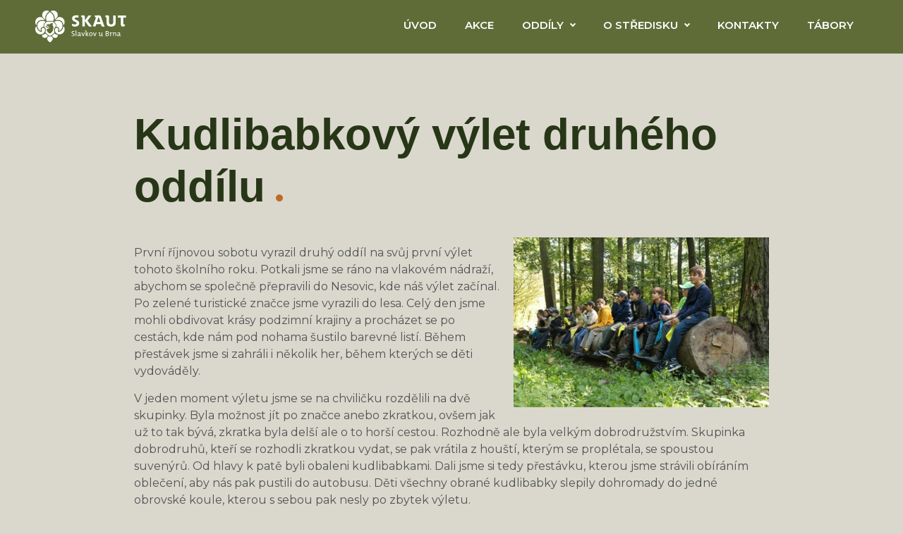

--- FILE ---
content_type: text/html; charset=UTF-8
request_url: https://www.junakslavkov.cz/kudlibabkovy-vylet-druheho-oddilu/
body_size: 9726
content:
<!DOCTYPE html>
<!-- BEGIN html -->
<html class="no-js" lang="cs">

<!-- BEGIN head -->
<head>    
	<!-- Meta Tags -->
	<meta http-equiv="Content-Type" content="text/html; charset=UTF-8" />	
        <meta name="viewport" content="width=device-width, initial-scale=1.0">
        <!-- Title -->
	<title>Kudlibabkový výlet druhého oddílu &#171; Skaut Slavkov</title>
  
        <!-- RSS & Pingbacks -->
	<link rel="alternate" type="application/rss+xml" title="Skaut Slavkov  RSS Feed" href="https://www.junakslavkov.cz/feed/" />
	<link rel="pingback" href="https://www.junakslavkov.cz/xmlrpc.php" />
  
        <!--[if lt IE 9]>                                                       
        <script src="https://cdn.jsdelivr.net/html5shiv/3.7.3/html5shiv.min.js"></script>
        <script src="https://cdn.jsdelivr.net/respond/1.4.2/respond.min.js"></script>
        <script src="https://cdn.jsdelivr.net/selectivizr/1.0.3b/selectivizr.min.js"></script>
        <script src="https://cdn.jsdelivr.net/rem/1.3.4/rem.min.js"></script>
        <![endif]-->
    
        <script>(function(e,t,n){var r=e.querySelectorAll("html")[0];r.className=r.className.replace(/(^|s)no-js(s|$)/,"$1js$2")})(document,window,0);</script>
        
	<meta name='robots' content='index, follow, max-image-preview:large, max-snippet:-1, max-video-preview:-1' />
	<style>img:is([sizes="auto" i], [sizes^="auto," i]) { contain-intrinsic-size: 3000px 1500px }</style>
	
	<!-- This site is optimized with the Yoast SEO plugin v25.9 - https://yoast.com/wordpress/plugins/seo/ -->
	<link rel="canonical" href="https://www.junakslavkov.cz/kudlibabkovy-vylet-druheho-oddilu/" />
	<meta property="og:locale" content="cs_CZ" />
	<meta property="og:type" content="article" />
	<meta property="og:title" content="Kudlibabkový výlet druhého oddílu &#171; Skaut Slavkov" />
	<meta property="og:description" content="První říjnovou sobotu vyrazil druhý oddíl na svůj první výlet tohoto školního roku. Potkali jsme se ráno na vlakovém nádraží, abychom se společně přepravili do Nesovic, kde náš výlet začínal. Po zelené turistické značce jsme vyrazili do lesa. Celý den jsme mohli obdivovat krásy podzimní krajiny a&nbsp;procházet se po cestách, kde nám pod nohama šustilo [&hellip;]" />
	<meta property="og:url" content="https://www.junakslavkov.cz/kudlibabkovy-vylet-druheho-oddilu/" />
	<meta property="og:site_name" content="Skaut Slavkov" />
	<meta property="article:published_time" content="2023-10-09T14:00:59+00:00" />
	<meta property="article:modified_time" content="2023-10-09T14:08:56+00:00" />
	<meta property="og:image" content="https://www.junakslavkov.cz/wp-content/uploads/2023/10/385527859_864349501961020_4221763042772847568_n-scaled.jpg" />
	<meta property="og:image:width" content="2560" />
	<meta property="og:image:height" content="1707" />
	<meta property="og:image:type" content="image/jpeg" />
	<meta name="author" content="Adam Friedman" />
	<meta name="twitter:card" content="summary_large_image" />
	<meta name="twitter:label1" content="Napsal(a)" />
	<meta name="twitter:data1" content="Adam Friedman" />
	<meta name="twitter:label2" content="Odhadovaná doba čtení" />
	<meta name="twitter:data2" content="2 minuty" />
	<script type="application/ld+json" class="yoast-schema-graph">{"@context":"https://schema.org","@graph":[{"@type":"Article","@id":"https://www.junakslavkov.cz/kudlibabkovy-vylet-druheho-oddilu/#article","isPartOf":{"@id":"https://www.junakslavkov.cz/kudlibabkovy-vylet-druheho-oddilu/"},"author":{"name":"Adam Friedman","@id":"https://www.junakslavkov.cz/#/schema/person/47b36f8169255649743aa3b2f57f19e6"},"headline":"Kudlibabkový výlet druhého oddílu","datePublished":"2023-10-09T14:00:59+00:00","dateModified":"2023-10-09T14:08:56+00:00","mainEntityOfPage":{"@id":"https://www.junakslavkov.cz/kudlibabkovy-vylet-druheho-oddilu/"},"wordCount":273,"publisher":{"@id":"https://www.junakslavkov.cz/#organization"},"image":{"@id":"https://www.junakslavkov.cz/kudlibabkovy-vylet-druheho-oddilu/#primaryimage"},"thumbnailUrl":"https://www.junakslavkov.cz/wp-content/uploads/2023/10/385527859_864349501961020_4221763042772847568_n-scaled.jpg","articleSection":["2. oddíl"],"inLanguage":"cs"},{"@type":"WebPage","@id":"https://www.junakslavkov.cz/kudlibabkovy-vylet-druheho-oddilu/","url":"https://www.junakslavkov.cz/kudlibabkovy-vylet-druheho-oddilu/","name":"Kudlibabkový výlet druhého oddílu &#171; Skaut Slavkov","isPartOf":{"@id":"https://www.junakslavkov.cz/#website"},"primaryImageOfPage":{"@id":"https://www.junakslavkov.cz/kudlibabkovy-vylet-druheho-oddilu/#primaryimage"},"image":{"@id":"https://www.junakslavkov.cz/kudlibabkovy-vylet-druheho-oddilu/#primaryimage"},"thumbnailUrl":"https://www.junakslavkov.cz/wp-content/uploads/2023/10/385527859_864349501961020_4221763042772847568_n-scaled.jpg","datePublished":"2023-10-09T14:00:59+00:00","dateModified":"2023-10-09T14:08:56+00:00","breadcrumb":{"@id":"https://www.junakslavkov.cz/kudlibabkovy-vylet-druheho-oddilu/#breadcrumb"},"inLanguage":"cs","potentialAction":[{"@type":"ReadAction","target":["https://www.junakslavkov.cz/kudlibabkovy-vylet-druheho-oddilu/"]}]},{"@type":"ImageObject","inLanguage":"cs","@id":"https://www.junakslavkov.cz/kudlibabkovy-vylet-druheho-oddilu/#primaryimage","url":"https://www.junakslavkov.cz/wp-content/uploads/2023/10/385527859_864349501961020_4221763042772847568_n-scaled.jpg","contentUrl":"https://www.junakslavkov.cz/wp-content/uploads/2023/10/385527859_864349501961020_4221763042772847568_n-scaled.jpg","width":1920,"height":1280},{"@type":"BreadcrumbList","@id":"https://www.junakslavkov.cz/kudlibabkovy-vylet-druheho-oddilu/#breadcrumb","itemListElement":[{"@type":"ListItem","position":1,"name":"Domů","item":"https://www.junakslavkov.cz/"},{"@type":"ListItem","position":2,"name":"Kudlibabkový výlet druhého oddílu","item":"https://www.junakslavkov.cz/kudlibabkovy-vylet-druheho-oddilu/"},{"@type":"ListItem","position":3,"name":"Kudlibabkový výlet druhého oddílu"}]},{"@type":"WebSite","@id":"https://www.junakslavkov.cz/#website","url":"https://www.junakslavkov.cz/","name":"Skaut Slavkov","description":"Středisko zábavy a progresu","publisher":{"@id":"https://www.junakslavkov.cz/#organization"},"potentialAction":[{"@type":"SearchAction","target":{"@type":"EntryPoint","urlTemplate":"https://www.junakslavkov.cz/?s={search_term_string}"},"query-input":{"@type":"PropertyValueSpecification","valueRequired":true,"valueName":"search_term_string"}}],"inLanguage":"cs"},{"@type":"Organization","@id":"https://www.junakslavkov.cz/#organization","name":"Skaut Slavkov","url":"https://www.junakslavkov.cz/","logo":{"@type":"ImageObject","inLanguage":"cs","@id":"https://www.junakslavkov.cz/#/schema/logo/image/","url":"https://www.junakslavkov.cz/wp-content/uploads/2022/10/Logo5-barevne.png","contentUrl":"https://www.junakslavkov.cz/wp-content/uploads/2022/10/Logo5-barevne.png","width":3744,"height":1556,"caption":"Skaut Slavkov"},"image":{"@id":"https://www.junakslavkov.cz/#/schema/logo/image/"}},{"@type":"Person","@id":"https://www.junakslavkov.cz/#/schema/person/47b36f8169255649743aa3b2f57f19e6","name":"Adam Friedman"}]}</script>
	<!-- / Yoast SEO plugin. -->


<link rel='dns-prefetch' href='//fonts.googleapis.com' />
<link rel="alternate" type="application/rss+xml" title="Skaut Slavkov  &raquo; RSS komentářů pro Kudlibabkový výlet druhého oddílu" href="https://www.junakslavkov.cz/kudlibabkovy-vylet-druheho-oddilu/feed/" />
<script type="text/javascript">
/* <![CDATA[ */
window._wpemojiSettings = {"baseUrl":"https:\/\/s.w.org\/images\/core\/emoji\/16.0.1\/72x72\/","ext":".png","svgUrl":"https:\/\/s.w.org\/images\/core\/emoji\/16.0.1\/svg\/","svgExt":".svg","source":{"concatemoji":"https:\/\/www.junakslavkov.cz\/wp-includes\/js\/wp-emoji-release.min.js?ver=6.8.3"}};
/*! This file is auto-generated */
!function(s,n){var o,i,e;function c(e){try{var t={supportTests:e,timestamp:(new Date).valueOf()};sessionStorage.setItem(o,JSON.stringify(t))}catch(e){}}function p(e,t,n){e.clearRect(0,0,e.canvas.width,e.canvas.height),e.fillText(t,0,0);var t=new Uint32Array(e.getImageData(0,0,e.canvas.width,e.canvas.height).data),a=(e.clearRect(0,0,e.canvas.width,e.canvas.height),e.fillText(n,0,0),new Uint32Array(e.getImageData(0,0,e.canvas.width,e.canvas.height).data));return t.every(function(e,t){return e===a[t]})}function u(e,t){e.clearRect(0,0,e.canvas.width,e.canvas.height),e.fillText(t,0,0);for(var n=e.getImageData(16,16,1,1),a=0;a<n.data.length;a++)if(0!==n.data[a])return!1;return!0}function f(e,t,n,a){switch(t){case"flag":return n(e,"\ud83c\udff3\ufe0f\u200d\u26a7\ufe0f","\ud83c\udff3\ufe0f\u200b\u26a7\ufe0f")?!1:!n(e,"\ud83c\udde8\ud83c\uddf6","\ud83c\udde8\u200b\ud83c\uddf6")&&!n(e,"\ud83c\udff4\udb40\udc67\udb40\udc62\udb40\udc65\udb40\udc6e\udb40\udc67\udb40\udc7f","\ud83c\udff4\u200b\udb40\udc67\u200b\udb40\udc62\u200b\udb40\udc65\u200b\udb40\udc6e\u200b\udb40\udc67\u200b\udb40\udc7f");case"emoji":return!a(e,"\ud83e\udedf")}return!1}function g(e,t,n,a){var r="undefined"!=typeof WorkerGlobalScope&&self instanceof WorkerGlobalScope?new OffscreenCanvas(300,150):s.createElement("canvas"),o=r.getContext("2d",{willReadFrequently:!0}),i=(o.textBaseline="top",o.font="600 32px Arial",{});return e.forEach(function(e){i[e]=t(o,e,n,a)}),i}function t(e){var t=s.createElement("script");t.src=e,t.defer=!0,s.head.appendChild(t)}"undefined"!=typeof Promise&&(o="wpEmojiSettingsSupports",i=["flag","emoji"],n.supports={everything:!0,everythingExceptFlag:!0},e=new Promise(function(e){s.addEventListener("DOMContentLoaded",e,{once:!0})}),new Promise(function(t){var n=function(){try{var e=JSON.parse(sessionStorage.getItem(o));if("object"==typeof e&&"number"==typeof e.timestamp&&(new Date).valueOf()<e.timestamp+604800&&"object"==typeof e.supportTests)return e.supportTests}catch(e){}return null}();if(!n){if("undefined"!=typeof Worker&&"undefined"!=typeof OffscreenCanvas&&"undefined"!=typeof URL&&URL.createObjectURL&&"undefined"!=typeof Blob)try{var e="postMessage("+g.toString()+"("+[JSON.stringify(i),f.toString(),p.toString(),u.toString()].join(",")+"));",a=new Blob([e],{type:"text/javascript"}),r=new Worker(URL.createObjectURL(a),{name:"wpTestEmojiSupports"});return void(r.onmessage=function(e){c(n=e.data),r.terminate(),t(n)})}catch(e){}c(n=g(i,f,p,u))}t(n)}).then(function(e){for(var t in e)n.supports[t]=e[t],n.supports.everything=n.supports.everything&&n.supports[t],"flag"!==t&&(n.supports.everythingExceptFlag=n.supports.everythingExceptFlag&&n.supports[t]);n.supports.everythingExceptFlag=n.supports.everythingExceptFlag&&!n.supports.flag,n.DOMReady=!1,n.readyCallback=function(){n.DOMReady=!0}}).then(function(){return e}).then(function(){var e;n.supports.everything||(n.readyCallback(),(e=n.source||{}).concatemoji?t(e.concatemoji):e.wpemoji&&e.twemoji&&(t(e.twemoji),t(e.wpemoji)))}))}((window,document),window._wpemojiSettings);
/* ]]> */
</script>
<link rel='stylesheet' id='wpbs-block-style-form-css' href='https://www.junakslavkov.cz/wp-content/plugins/wp-booking-system/assets/css/style-front-end-form.min.css?ver=2.0.19.12' type='text/css' media='all' />
<style id='wp-emoji-styles-inline-css' type='text/css'>

	img.wp-smiley, img.emoji {
		display: inline !important;
		border: none !important;
		box-shadow: none !important;
		height: 1em !important;
		width: 1em !important;
		margin: 0 0.07em !important;
		vertical-align: -0.1em !important;
		background: none !important;
		padding: 0 !important;
	}
</style>
<link rel='stylesheet' id='wp-block-library-css' href='https://www.junakslavkov.cz/wp-includes/css/dist/block-library/style.min.css?ver=6.8.3' type='text/css' media='all' />
<style id='classic-theme-styles-inline-css' type='text/css'>
/*! This file is auto-generated */
.wp-block-button__link{color:#fff;background-color:#32373c;border-radius:9999px;box-shadow:none;text-decoration:none;padding:calc(.667em + 2px) calc(1.333em + 2px);font-size:1.125em}.wp-block-file__button{background:#32373c;color:#fff;text-decoration:none}
</style>
<style id='global-styles-inline-css' type='text/css'>
:root{--wp--preset--aspect-ratio--square: 1;--wp--preset--aspect-ratio--4-3: 4/3;--wp--preset--aspect-ratio--3-4: 3/4;--wp--preset--aspect-ratio--3-2: 3/2;--wp--preset--aspect-ratio--2-3: 2/3;--wp--preset--aspect-ratio--16-9: 16/9;--wp--preset--aspect-ratio--9-16: 9/16;--wp--preset--color--black: #000000;--wp--preset--color--cyan-bluish-gray: #abb8c3;--wp--preset--color--white: #ffffff;--wp--preset--color--pale-pink: #f78da7;--wp--preset--color--vivid-red: #cf2e2e;--wp--preset--color--luminous-vivid-orange: #ff6900;--wp--preset--color--luminous-vivid-amber: #fcb900;--wp--preset--color--light-green-cyan: #7bdcb5;--wp--preset--color--vivid-green-cyan: #00d084;--wp--preset--color--pale-cyan-blue: #8ed1fc;--wp--preset--color--vivid-cyan-blue: #0693e3;--wp--preset--color--vivid-purple: #9b51e0;--wp--preset--gradient--vivid-cyan-blue-to-vivid-purple: linear-gradient(135deg,rgba(6,147,227,1) 0%,rgb(155,81,224) 100%);--wp--preset--gradient--light-green-cyan-to-vivid-green-cyan: linear-gradient(135deg,rgb(122,220,180) 0%,rgb(0,208,130) 100%);--wp--preset--gradient--luminous-vivid-amber-to-luminous-vivid-orange: linear-gradient(135deg,rgba(252,185,0,1) 0%,rgba(255,105,0,1) 100%);--wp--preset--gradient--luminous-vivid-orange-to-vivid-red: linear-gradient(135deg,rgba(255,105,0,1) 0%,rgb(207,46,46) 100%);--wp--preset--gradient--very-light-gray-to-cyan-bluish-gray: linear-gradient(135deg,rgb(238,238,238) 0%,rgb(169,184,195) 100%);--wp--preset--gradient--cool-to-warm-spectrum: linear-gradient(135deg,rgb(74,234,220) 0%,rgb(151,120,209) 20%,rgb(207,42,186) 40%,rgb(238,44,130) 60%,rgb(251,105,98) 80%,rgb(254,248,76) 100%);--wp--preset--gradient--blush-light-purple: linear-gradient(135deg,rgb(255,206,236) 0%,rgb(152,150,240) 100%);--wp--preset--gradient--blush-bordeaux: linear-gradient(135deg,rgb(254,205,165) 0%,rgb(254,45,45) 50%,rgb(107,0,62) 100%);--wp--preset--gradient--luminous-dusk: linear-gradient(135deg,rgb(255,203,112) 0%,rgb(199,81,192) 50%,rgb(65,88,208) 100%);--wp--preset--gradient--pale-ocean: linear-gradient(135deg,rgb(255,245,203) 0%,rgb(182,227,212) 50%,rgb(51,167,181) 100%);--wp--preset--gradient--electric-grass: linear-gradient(135deg,rgb(202,248,128) 0%,rgb(113,206,126) 100%);--wp--preset--gradient--midnight: linear-gradient(135deg,rgb(2,3,129) 0%,rgb(40,116,252) 100%);--wp--preset--font-size--small: 13px;--wp--preset--font-size--medium: 20px;--wp--preset--font-size--large: 36px;--wp--preset--font-size--x-large: 42px;--wp--preset--spacing--20: 0.44rem;--wp--preset--spacing--30: 0.67rem;--wp--preset--spacing--40: 1rem;--wp--preset--spacing--50: 1.5rem;--wp--preset--spacing--60: 2.25rem;--wp--preset--spacing--70: 3.38rem;--wp--preset--spacing--80: 5.06rem;--wp--preset--shadow--natural: 6px 6px 9px rgba(0, 0, 0, 0.2);--wp--preset--shadow--deep: 12px 12px 50px rgba(0, 0, 0, 0.4);--wp--preset--shadow--sharp: 6px 6px 0px rgba(0, 0, 0, 0.2);--wp--preset--shadow--outlined: 6px 6px 0px -3px rgba(255, 255, 255, 1), 6px 6px rgba(0, 0, 0, 1);--wp--preset--shadow--crisp: 6px 6px 0px rgba(0, 0, 0, 1);}:where(.is-layout-flex){gap: 0.5em;}:where(.is-layout-grid){gap: 0.5em;}body .is-layout-flex{display: flex;}.is-layout-flex{flex-wrap: wrap;align-items: center;}.is-layout-flex > :is(*, div){margin: 0;}body .is-layout-grid{display: grid;}.is-layout-grid > :is(*, div){margin: 0;}:where(.wp-block-columns.is-layout-flex){gap: 2em;}:where(.wp-block-columns.is-layout-grid){gap: 2em;}:where(.wp-block-post-template.is-layout-flex){gap: 1.25em;}:where(.wp-block-post-template.is-layout-grid){gap: 1.25em;}.has-black-color{color: var(--wp--preset--color--black) !important;}.has-cyan-bluish-gray-color{color: var(--wp--preset--color--cyan-bluish-gray) !important;}.has-white-color{color: var(--wp--preset--color--white) !important;}.has-pale-pink-color{color: var(--wp--preset--color--pale-pink) !important;}.has-vivid-red-color{color: var(--wp--preset--color--vivid-red) !important;}.has-luminous-vivid-orange-color{color: var(--wp--preset--color--luminous-vivid-orange) !important;}.has-luminous-vivid-amber-color{color: var(--wp--preset--color--luminous-vivid-amber) !important;}.has-light-green-cyan-color{color: var(--wp--preset--color--light-green-cyan) !important;}.has-vivid-green-cyan-color{color: var(--wp--preset--color--vivid-green-cyan) !important;}.has-pale-cyan-blue-color{color: var(--wp--preset--color--pale-cyan-blue) !important;}.has-vivid-cyan-blue-color{color: var(--wp--preset--color--vivid-cyan-blue) !important;}.has-vivid-purple-color{color: var(--wp--preset--color--vivid-purple) !important;}.has-black-background-color{background-color: var(--wp--preset--color--black) !important;}.has-cyan-bluish-gray-background-color{background-color: var(--wp--preset--color--cyan-bluish-gray) !important;}.has-white-background-color{background-color: var(--wp--preset--color--white) !important;}.has-pale-pink-background-color{background-color: var(--wp--preset--color--pale-pink) !important;}.has-vivid-red-background-color{background-color: var(--wp--preset--color--vivid-red) !important;}.has-luminous-vivid-orange-background-color{background-color: var(--wp--preset--color--luminous-vivid-orange) !important;}.has-luminous-vivid-amber-background-color{background-color: var(--wp--preset--color--luminous-vivid-amber) !important;}.has-light-green-cyan-background-color{background-color: var(--wp--preset--color--light-green-cyan) !important;}.has-vivid-green-cyan-background-color{background-color: var(--wp--preset--color--vivid-green-cyan) !important;}.has-pale-cyan-blue-background-color{background-color: var(--wp--preset--color--pale-cyan-blue) !important;}.has-vivid-cyan-blue-background-color{background-color: var(--wp--preset--color--vivid-cyan-blue) !important;}.has-vivid-purple-background-color{background-color: var(--wp--preset--color--vivid-purple) !important;}.has-black-border-color{border-color: var(--wp--preset--color--black) !important;}.has-cyan-bluish-gray-border-color{border-color: var(--wp--preset--color--cyan-bluish-gray) !important;}.has-white-border-color{border-color: var(--wp--preset--color--white) !important;}.has-pale-pink-border-color{border-color: var(--wp--preset--color--pale-pink) !important;}.has-vivid-red-border-color{border-color: var(--wp--preset--color--vivid-red) !important;}.has-luminous-vivid-orange-border-color{border-color: var(--wp--preset--color--luminous-vivid-orange) !important;}.has-luminous-vivid-amber-border-color{border-color: var(--wp--preset--color--luminous-vivid-amber) !important;}.has-light-green-cyan-border-color{border-color: var(--wp--preset--color--light-green-cyan) !important;}.has-vivid-green-cyan-border-color{border-color: var(--wp--preset--color--vivid-green-cyan) !important;}.has-pale-cyan-blue-border-color{border-color: var(--wp--preset--color--pale-cyan-blue) !important;}.has-vivid-cyan-blue-border-color{border-color: var(--wp--preset--color--vivid-cyan-blue) !important;}.has-vivid-purple-border-color{border-color: var(--wp--preset--color--vivid-purple) !important;}.has-vivid-cyan-blue-to-vivid-purple-gradient-background{background: var(--wp--preset--gradient--vivid-cyan-blue-to-vivid-purple) !important;}.has-light-green-cyan-to-vivid-green-cyan-gradient-background{background: var(--wp--preset--gradient--light-green-cyan-to-vivid-green-cyan) !important;}.has-luminous-vivid-amber-to-luminous-vivid-orange-gradient-background{background: var(--wp--preset--gradient--luminous-vivid-amber-to-luminous-vivid-orange) !important;}.has-luminous-vivid-orange-to-vivid-red-gradient-background{background: var(--wp--preset--gradient--luminous-vivid-orange-to-vivid-red) !important;}.has-very-light-gray-to-cyan-bluish-gray-gradient-background{background: var(--wp--preset--gradient--very-light-gray-to-cyan-bluish-gray) !important;}.has-cool-to-warm-spectrum-gradient-background{background: var(--wp--preset--gradient--cool-to-warm-spectrum) !important;}.has-blush-light-purple-gradient-background{background: var(--wp--preset--gradient--blush-light-purple) !important;}.has-blush-bordeaux-gradient-background{background: var(--wp--preset--gradient--blush-bordeaux) !important;}.has-luminous-dusk-gradient-background{background: var(--wp--preset--gradient--luminous-dusk) !important;}.has-pale-ocean-gradient-background{background: var(--wp--preset--gradient--pale-ocean) !important;}.has-electric-grass-gradient-background{background: var(--wp--preset--gradient--electric-grass) !important;}.has-midnight-gradient-background{background: var(--wp--preset--gradient--midnight) !important;}.has-small-font-size{font-size: var(--wp--preset--font-size--small) !important;}.has-medium-font-size{font-size: var(--wp--preset--font-size--medium) !important;}.has-large-font-size{font-size: var(--wp--preset--font-size--large) !important;}.has-x-large-font-size{font-size: var(--wp--preset--font-size--x-large) !important;}
:where(.wp-block-post-template.is-layout-flex){gap: 1.25em;}:where(.wp-block-post-template.is-layout-grid){gap: 1.25em;}
:where(.wp-block-columns.is-layout-flex){gap: 2em;}:where(.wp-block-columns.is-layout-grid){gap: 2em;}
:root :where(.wp-block-pullquote){font-size: 1.5em;line-height: 1.6;}
</style>
<link rel='stylesheet' id='contact-form-7-css' href='https://www.junakslavkov.cz/wp-content/plugins/contact-form-7/includes/css/styles.css?ver=6.1.1' type='text/css' media='all' />
<link rel='stylesheet' id='wpa-css-css' href='https://www.junakslavkov.cz/wp-content/plugins/honeypot/includes/css/wpa.css?ver=2.3.02' type='text/css' media='all' />
<link rel='stylesheet' id='wpbs-style-css' href='https://www.junakslavkov.cz/wp-content/plugins/wp-booking-system/assets/css/style-front-end.min.css?ver=2.0.19.12' type='text/css' media='all' />
<link rel='stylesheet' id='wpbs-style-form-css' href='https://www.junakslavkov.cz/wp-content/plugins/wp-booking-system/assets/css/style-front-end-form.min.css?ver=2.0.19.12' type='text/css' media='all' />
<link rel='stylesheet' id='bootstrap-css' href='https://www.junakslavkov.cz/wp-content/themes/junakslavkov/assets/bootstrap/css/bootstrap.min.css?ver=1.0' type='text/css' media='all' />
<link rel='stylesheet' id='webfonts-css' href='https://fonts.googleapis.com/css2?family=Montserrat:ital,wght@0,400;0,500;0,600;0,700;0,800;1,400&#038;display=swap' type='text/css' media='all' />
<link rel='stylesheet' id='slick-css' href='https://www.junakslavkov.cz/wp-content/themes/junakslavkov/assets/plugins/slick/slick.css?ver=1.0' type='text/css' media='all' />
<link rel='stylesheet' id='magnific-css' href='https://www.junakslavkov.cz/wp-content/themes/junakslavkov/assets/plugins/magnific/magnific-popup.css?ver=1.0' type='text/css' media='all' />
<link rel='stylesheet' id='justifiedGallery-css' href='https://www.junakslavkov.cz/wp-content/themes/junakslavkov/assets/plugins/justifiedGallery/justifiedGallery.min.css?ver=1.0' type='text/css' media='all' />
<link rel='stylesheet' id='datepicker-css' href='https://www.junakslavkov.cz/wp-content/themes/junakslavkov/assets/plugins/datepicker/datepicker.min.css?ver=1.0' type='text/css' media='all' />
<link rel='stylesheet' id='theme-style-css' href='https://www.junakslavkov.cz/wp-content/themes/junakslavkov/assets/css/style.css?ver=1.0' type='text/css' media='all' />
<link rel='stylesheet' id='main-css' href='https://www.junakslavkov.cz/wp-content/themes/junakslavkov/style.css?ver=1.0' type='text/css' media='all' />
<script type="text/javascript" src="https://www.junakslavkov.cz/wp-includes/js/jquery/jquery.min.js?ver=3.7.1" id="jquery-core-js"></script>
<script type="text/javascript" src="https://www.junakslavkov.cz/wp-includes/js/jquery/jquery-migrate.min.js?ver=3.4.1" id="jquery-migrate-js"></script>
<link rel="https://api.w.org/" href="https://www.junakslavkov.cz/wp-json/" /><link rel="alternate" title="JSON" type="application/json" href="https://www.junakslavkov.cz/wp-json/wp/v2/posts/1977" /><link rel="EditURI" type="application/rsd+xml" title="RSD" href="https://www.junakslavkov.cz/xmlrpc.php?rsd" />
<meta name="generator" content="WordPress 6.8.3" />
<link rel='shortlink' href='https://www.junakslavkov.cz/?p=1977' />
<link rel="alternate" title="oEmbed (JSON)" type="application/json+oembed" href="https://www.junakslavkov.cz/wp-json/oembed/1.0/embed?url=https%3A%2F%2Fwww.junakslavkov.cz%2Fkudlibabkovy-vylet-druheho-oddilu%2F" />
<link rel="alternate" title="oEmbed (XML)" type="text/xml+oembed" href="https://www.junakslavkov.cz/wp-json/oembed/1.0/embed?url=https%3A%2F%2Fwww.junakslavkov.cz%2Fkudlibabkovy-vylet-druheho-oddilu%2F&#038;format=xml" />
<link rel="stylesheet" href="https://unpkg.com/leaflet@1.9.2/dist/leaflet.css" integrity="sha256-sA+zWATbFveLLNqWO2gtiw3HL/lh1giY/Inf1BJ0z14=" crossorigin="" />
<link rel="stylesheet" href="https://unpkg.com/leaflet.markercluster@1.4.1/dist/MarkerCluster.css" />
<script src="https://unpkg.com/leaflet@1.9.2/dist/leaflet.js" integrity="sha256-o9N1jGDZrf5tS+Ft4gbIK7mYMipq9lqpVJ91xHSyKhg=" crossorigin=""></script>
<style type="text/css">.recentcomments a{display:inline !important;padding:0 !important;margin:0 !important;}</style><link rel="icon" href="https://www.junakslavkov.cz/wp-content/uploads/2022/10/cropped-SKAUT_znak-32x32.png" sizes="32x32" />
<link rel="icon" href="https://www.junakslavkov.cz/wp-content/uploads/2022/10/cropped-SKAUT_znak-192x192.png" sizes="192x192" />
<link rel="apple-touch-icon" href="https://www.junakslavkov.cz/wp-content/uploads/2022/10/cropped-SKAUT_znak-180x180.png" />
<meta name="msapplication-TileImage" content="https://www.junakslavkov.cz/wp-content/uploads/2022/10/cropped-SKAUT_znak-270x270.png" />
 
  
  <!-- END head -->
</head>

<!-- BEGIN body -->
    
<body data-rsssl=1 class="cscz post-template-default single single-post postid-1977 single-format-standard wp-custom-logo wp-theme-junakslavkov no-js no-home with-cookiebar">   
        
    <div class="header-placeholder container"></div>
    <header class="header">    
        <div class="container">
            <div class="header-inner">
                <div>
                    <div class="header-logo">
                                                <a href="https://www.junakslavkov.cz/" title="Skaut Slavkov ">
                                                    <img src="https://www.junakslavkov.cz/wp-content/uploads/2022/09/Logo6-bile.svg" onerror="this.onerror=null; this.src='https://www.junakslavkov.cz/wp-content/uploads/2022/09/cropped-logo6-bile_cr.png'" alt="Skaut Slavkov " title="">
                                                                            
                        </a>
                    </div>
                </div>
                <div>
                    <div class="header-hamburger">
                        <a href="#" data-open=".header"><span>Menu</span></a>
                    </div>
                    <nav class="header-menu">                 
                        <ul id="menu-hlavni-menu" class=""><li id="menu-item-10" class="menu-item menu-item-type-post_type menu-item-object-page menu-item-home menu-item-10"><a href="https://www.junakslavkov.cz/">Úvod</a></li>
<li id="menu-item-643" class="menu-item menu-item-type-post_type menu-item-object-page menu-item-643"><a href="https://www.junakslavkov.cz/akce/">Akce</a></li>
<li id="menu-item-746" class="menu-item menu-item-type-custom menu-item-object-custom menu-item-has-children menu-item-746"><a href="/#oddily">Oddíly</a>
<ul class="sub-menu">
	<li id="menu-item-696" class="menu-item menu-item-type-post_type menu-item-object-page menu-item-696"><a href="https://www.junakslavkov.cz/1-oddil/">1. oddíl</a></li>
	<li id="menu-item-695" class="menu-item menu-item-type-post_type menu-item-object-page menu-item-695"><a href="https://www.junakslavkov.cz/2-oddil/">2. oddíl</a></li>
	<li id="menu-item-748" class="menu-item menu-item-type-post_type menu-item-object-page menu-item-748"><a href="https://www.junakslavkov.cz/3-oddil/">3. oddíl</a></li>
	<li id="menu-item-747" class="menu-item menu-item-type-post_type menu-item-object-page menu-item-747"><a href="https://www.junakslavkov.cz/4-oddil/">4. oddíl</a></li>
</ul>
</li>
<li id="menu-item-644" class="menu-item menu-item-type-post_type menu-item-object-page menu-item-has-children menu-item-644"><a href="https://www.junakslavkov.cz/o-stredisku/">O Středisku</a>
<ul class="sub-menu">
	<li id="menu-item-799" class="menu-item menu-item-type-post_type menu-item-object-page menu-item-799"><a href="https://www.junakslavkov.cz/pronajem-klubovny/">Pronájem klubovny</a></li>
	<li id="menu-item-645" class="menu-item menu-item-type-post_type menu-item-object-page menu-item-645"><a href="https://www.junakslavkov.cz/fotogalerie/">Fotogalerie</a></li>
	<li id="menu-item-926" class="menu-item menu-item-type-post_type menu-item-object-page menu-item-926"><a href="https://www.junakslavkov.cz/novinky/">Novinky</a></li>
</ul>
</li>
<li id="menu-item-647" class="menu-item menu-item-type-post_type menu-item-object-page menu-item-647"><a href="https://www.junakslavkov.cz/kontakty/">Kontakty</a></li>
<li id="menu-item-2278" class="menu-item menu-item-type-post_type menu-item-object-page menu-item-2278"><a href="https://www.junakslavkov.cz/tabor/">Tábory</a></li>
</ul>           
                    </nav>  

                     
                    
                                    </div>
            </div>
        </div>                
    </header>    
    <main>              
<div class="block">
    <div class="container container-thin">
        <h1>Kudlibabkový výlet druhého oddílu</h1>
        
        <div class="editor">
            <p><img fetchpriority="high" decoding="async" class="wp-image-1979 lazyload alignright lazyload" data-src="https://www.junakslavkov.cz/wp-content/uploads/2023/10/385521989_2629473590541746_5375421243112445107_n-800x533.jpg" alt="" width="362" height="241" data-srcset="https://www.junakslavkov.cz/wp-content/uploads/2023/10/385521989_2629473590541746_5375421243112445107_n-800x533.jpg 800w, https://www.junakslavkov.cz/wp-content/uploads/2023/10/385521989_2629473590541746_5375421243112445107_n-1600x1067.jpg 1600w, https://www.junakslavkov.cz/wp-content/uploads/2023/10/385521989_2629473590541746_5375421243112445107_n-480x320.jpg 480w, https://www.junakslavkov.cz/wp-content/uploads/2023/10/385521989_2629473590541746_5375421243112445107_n-scaled.jpg 1920w" sizes="(max-width: 362px) 100vw, 362px" /><noscript><img fetchpriority="high" decoding="async" class="wp-image-1979 lazyload alignright" src="https://www.junakslavkov.cz/wp-content/uploads/2023/10/385521989_2629473590541746_5375421243112445107_n-800x533.jpg" alt="" width="362" height="241" srcset="https://www.junakslavkov.cz/wp-content/uploads/2023/10/385521989_2629473590541746_5375421243112445107_n-800x533.jpg 800w, https://www.junakslavkov.cz/wp-content/uploads/2023/10/385521989_2629473590541746_5375421243112445107_n-1600x1067.jpg 1600w, https://www.junakslavkov.cz/wp-content/uploads/2023/10/385521989_2629473590541746_5375421243112445107_n-480x320.jpg 480w, https://www.junakslavkov.cz/wp-content/uploads/2023/10/385521989_2629473590541746_5375421243112445107_n-scaled.jpg 1920w" sizes="(max-width: 362px) 100vw, 362px" /></noscript></p>
<p>První říjnovou sobotu vyrazil druhý oddíl na svůj první výlet tohoto školního roku. Potkali jsme se ráno na vlakovém nádraží, abychom se společně přepravili do Nesovic, kde náš výlet začínal. Po zelené turistické značce jsme vyrazili do lesa. Celý den jsme mohli obdivovat krásy podzimní krajiny a&nbsp;procházet se po cestách, kde nám pod nohama šustilo barevné listí. Během přestávek jsme si zahráli i&nbsp;několik her, během kterých se děti vydováděly.</p>
<p>
V jeden moment výletu jsme se na chviličku rozdělili na dvě skupinky. Byla možnost jít po značce anebo zkratkou, ovšem jak už to tak bývá, zkratka byla delší ale o&nbsp;to horší cestou. Rozhodně ale byla velkým dobrodružstvím. Skupinka dobrodruhů, kteří se rozhodli zkratkou vydat, se pak vrátila z&nbsp;houští, kterým se proplétala, se spoustou suvenýrů. Od hlavy k&nbsp;patě byli obaleni kudlibabkami. Dali jsme si tedy přestávku, kterou jsme strávili obíráním oblečení, aby nás pak pustili do autobusu. Děti všechny obrané kudlibabky slepily dohromady do jedné obrovské koule, kterou s&nbsp;sebou pak nesly po zbytek výletu.<br />
Došli jsme až k&nbsp;zastávce Těšanka, odkud jsme se autobusem vrátili zpátky do Slavkova. Výlet to byl velmi vydařený, pokud smím hodnotit dle úsměvů na tváři skautů a&nbsp;skautek z&nbsp;našeho oddílu.</p>
<p><img decoding="async" class="alignnone  wp-image-1980 lazyload lazyload" data-src="https://www.junakslavkov.cz/wp-content/uploads/2023/10/385527859_864349501961020_4221763042772847568_n-800x533.jpg" alt="" width="419" height="279" data-srcset="https://www.junakslavkov.cz/wp-content/uploads/2023/10/385527859_864349501961020_4221763042772847568_n-800x533.jpg 800w, https://www.junakslavkov.cz/wp-content/uploads/2023/10/385527859_864349501961020_4221763042772847568_n-1600x1067.jpg 1600w, https://www.junakslavkov.cz/wp-content/uploads/2023/10/385527859_864349501961020_4221763042772847568_n-480x320.jpg 480w, https://www.junakslavkov.cz/wp-content/uploads/2023/10/385527859_864349501961020_4221763042772847568_n-scaled.jpg 1920w" sizes="(max-width: 419px) 100vw, 419px" /><noscript><img decoding="async" class="alignnone  wp-image-1980 lazyload" src="https://www.junakslavkov.cz/wp-content/uploads/2023/10/385527859_864349501961020_4221763042772847568_n-800x533.jpg" alt="" width="419" height="279" srcset="https://www.junakslavkov.cz/wp-content/uploads/2023/10/385527859_864349501961020_4221763042772847568_n-800x533.jpg 800w, https://www.junakslavkov.cz/wp-content/uploads/2023/10/385527859_864349501961020_4221763042772847568_n-1600x1067.jpg 1600w, https://www.junakslavkov.cz/wp-content/uploads/2023/10/385527859_864349501961020_4221763042772847568_n-480x320.jpg 480w, https://www.junakslavkov.cz/wp-content/uploads/2023/10/385527859_864349501961020_4221763042772847568_n-scaled.jpg 1920w" sizes="(max-width: 419px) 100vw, 419px" /></noscript></p>
<p>&nbsp;</p>
        </div>
    </div>
</div>
        


<div class="block">
    <div class="container ta-c">             
        <a href="#" class="button-secondary button-prev" data-back>Zpět</a>        
    </div>
</div>


    </main>   
        
        <footer class="footer">
    <div class="container">
        <div class="footer-inner">
            
                        <div>                        
                <p>Skauti ve Slavkově u&nbsp;Brna fungují už od roku 1920. Během té doby byla totalitními režimy opakovaně zakazována jejich činnost, ale po pádu komunistického režimu v&nbsp;roce 1989 naštěstí demokratická společnost zajistila možnost se scházet do dneška.</p>
<p><span class="button-blank"><a href="https://www.junakslavkov.cz/skauting/">více o&nbsp;skautingu</a></span></p>
            </div>
            
                        <div class="footer-menu">
                <h3>Další odkazy</h3>

                <ul id="menu-dalsi-odkazy" class=""><li id="menu-item-840" class="menu-item menu-item-type-post_type menu-item-object-page menu-item-840"><a href="https://www.junakslavkov.cz/skauting/">O skautingu</a></li>
<li id="menu-item-955" class="menu-item menu-item-type-custom menu-item-object-custom menu-item-955"><a href="https://is.skaut.cz">SkautIS</a></li>
<li id="menu-item-956" class="menu-item menu-item-type-custom menu-item-object-custom menu-item-956"><a href="https://www.skaut.cz/">Skaut v ČR</a></li>
<li id="menu-item-957" class="menu-item menu-item-type-custom menu-item-object-custom menu-item-957"><a href="https://krizovatka.skaut.cz/">Skautská křižovatka</a></li>
<li id="menu-item-958" class="menu-item menu-item-type-custom menu-item-object-custom menu-item-958"><a href="https://docs.google.com/forms/d/e/1FAIpQLSdXClD8llTG49vgHbdhRrmzYR5_NCeRpU0DR3tCuLLAzAacxg/viewform">Skautský disk</a></li>
</ul>            </div>
            
            
                        <div class="footer-menu">
                <h3>Oddíly</h3>
                <ul>
                                        <li><a href="https://www.junakslavkov.cz/1-oddil/">1. oddíl</a></li>   
                                        <li><a href="https://www.junakslavkov.cz/2-oddil/">2. oddíl</a></li>   
                                        <li><a href="https://www.junakslavkov.cz/3-oddil/">3. oddíl</a></li>   
                                        <li><a href="https://www.junakslavkov.cz/4-oddil/">4. oddíl</a></li>   
                                    </ul>
            </div>
                       

            
            <div>                        
                <h3>Kontakt</h3>
                <p>sídliště Nádražní 1664<br />
Slavkov u&nbsp;Brna<br />
68401</p>
                                                            </div>
            
                        <div>
                <a href="https://www.junakslavkov.cz/pronajem-klubovny/" class="button external">Pronájem klubovny</a>
            </div>
                    </div>   
    </div>   

    <div class="footer-copy">
            
            &copy; 2026 Skaut Slavkov , ALL RIGHTS RESERVED
             
    </div>
</footer>         
               
    
        <div class="is-xs"></div>
        <div class="is-sm"></div>
        <div class="is-md"></div>
        <div class="is-lg"></div>
        <div class="is-xl"></div>
        <div class="is-xxl"></div>
        <!-- Theme Hook -->
        <script type="speculationrules">
{"prefetch":[{"source":"document","where":{"and":[{"href_matches":"\/*"},{"not":{"href_matches":["\/wp-*.php","\/wp-admin\/*","\/wp-content\/uploads\/*","\/wp-content\/*","\/wp-content\/plugins\/*","\/wp-content\/themes\/junakslavkov\/*","\/*\\?(.+)"]}},{"not":{"selector_matches":"a[rel~=\"nofollow\"]"}},{"not":{"selector_matches":".no-prefetch, .no-prefetch a"}}]},"eagerness":"conservative"}]}
</script>
<script type="text/javascript" src="https://www.junakslavkov.cz/wp-includes/js/dist/hooks.min.js?ver=4d63a3d491d11ffd8ac6" id="wp-hooks-js"></script>
<script type="text/javascript" src="https://www.junakslavkov.cz/wp-includes/js/dist/i18n.min.js?ver=5e580eb46a90c2b997e6" id="wp-i18n-js"></script>
<script type="text/javascript" id="wp-i18n-js-after">
/* <![CDATA[ */
wp.i18n.setLocaleData( { 'text direction\u0004ltr': [ 'ltr' ] } );
/* ]]> */
</script>
<script type="text/javascript" src="https://www.junakslavkov.cz/wp-content/plugins/contact-form-7/includes/swv/js/index.js?ver=6.1.1" id="swv-js"></script>
<script type="text/javascript" id="contact-form-7-js-translations">
/* <![CDATA[ */
( function( domain, translations ) {
	var localeData = translations.locale_data[ domain ] || translations.locale_data.messages;
	localeData[""].domain = domain;
	wp.i18n.setLocaleData( localeData, domain );
} )( "contact-form-7", {"translation-revision-date":"2023-10-09 09:06:37+0000","generator":"GlotPress\/4.0.1","domain":"messages","locale_data":{"messages":{"":{"domain":"messages","plural-forms":"nplurals=3; plural=(n == 1) ? 0 : ((n >= 2 && n <= 4) ? 1 : 2);","lang":"cs_CZ"},"Error:":["Chyba:"]}},"comment":{"reference":"includes\/js\/index.js"}} );
/* ]]> */
</script>
<script type="text/javascript" id="contact-form-7-js-before">
/* <![CDATA[ */
var wpcf7 = {
    "api": {
        "root": "https:\/\/www.junakslavkov.cz\/wp-json\/",
        "namespace": "contact-form-7\/v1"
    }
};
/* ]]> */
</script>
<script type="text/javascript" src="https://www.junakslavkov.cz/wp-content/plugins/contact-form-7/includes/js/index.js?ver=6.1.1" id="contact-form-7-js"></script>
<script type="text/javascript" src="https://www.junakslavkov.cz/wp-content/plugins/honeypot/includes/js/wpa.js?ver=2.3.02" id="wpascript-js"></script>
<script type="text/javascript" id="wpascript-js-after">
/* <![CDATA[ */
wpa_field_info = {"wpa_field_name":"joigmt9154","wpa_field_value":163298,"wpa_add_test":"no"}
/* ]]> */
</script>
<script type="text/javascript" id="wpbs-script-js-extra">
/* <![CDATA[ */
var wpbs_ajax = {"token":"463be3bca3","plugin_settings":{"booking_selection_hover_color":"","booking_selection_selected_color":"","active_languages":["cs"],"form_styling":"default","recaptcha_v2_site_key":"","recaptcha_v2_secret_key":"","always_update":"1"}};
/* ]]> */
</script>
<script type="text/javascript" id="wpbs-script-js-before">
/* <![CDATA[ */

            var wpbs_ajaxurl = 'https://www.junakslavkov.cz/wp-admin/admin-ajax.php';
        
/* ]]> */
</script>
<script type="text/javascript" src="https://www.junakslavkov.cz/wp-content/plugins/wp-booking-system/assets/js/script-front-end.min.js?ver=2.0.19.12" id="wpbs-script-js"></script>
<script type="text/javascript" src="https://www.junakslavkov.cz/wp-content/themes/junakslavkov/assets/bootstrap/js/bootstrap.min.js?ver=1.0" id="bootstrap-js"></script>
<script type="text/javascript" src="https://www.junakslavkov.cz/wp-content/themes/junakslavkov/assets/plugins/slick/slick.min.js?ver=1.0" id="slick-js"></script>
<script type="text/javascript" src="https://www.junakslavkov.cz/wp-content/themes/junakslavkov/assets/plugins/aos/aos.js?ver=1.0" id="aos-js"></script>
<script type="text/javascript" src="https://www.junakslavkov.cz/wp-content/themes/junakslavkov/assets/plugins/lazyload/intersection-observer.js?ver=1.0" id="observer-js"></script>
<script type="text/javascript" src="https://www.junakslavkov.cz/wp-content/themes/junakslavkov/assets/plugins/lazyload/lazyload.min.js?ver=1.0" id="lazyload-js"></script>
<script type="text/javascript" src="https://www.junakslavkov.cz/wp-content/themes/junakslavkov/assets/plugins/cookieBar/jquery.cookieBar.min.js?ver=1.0" id="cookie-js"></script>
<script type="text/javascript" src="https://www.junakslavkov.cz/wp-content/themes/junakslavkov/assets/plugins/magnific/jquery.magnific-popup.min.js?ver=1.0" id="selectric-js"></script>
<script type="text/javascript" src="https://www.junakslavkov.cz/wp-content/themes/junakslavkov/assets/plugins/selectric/jquery.selectric.js?ver=1.0" id="magnific-js"></script>
<script type="text/javascript" src="https://www.junakslavkov.cz/wp-content/themes/junakslavkov/assets/plugins/basictable/jquery.basictable.min.js?ver=1.0" id="basictable-js"></script>
<script type="text/javascript" src="https://www.junakslavkov.cz/wp-content/themes/junakslavkov/assets/plugins/justifiedGallery/jquery.justifiedGallery.min.js?ver=1.0" id="justifiedGallery-js"></script>
<script type="text/javascript" src="https://www.junakslavkov.cz/wp-content/themes/junakslavkov/assets/plugins/datepicker/datepicker.min.js?ver=1.0" id="datepicker-js"></script>
<script type="text/javascript" src="https://www.junakslavkov.cz/wp-content/themes/junakslavkov/assets/js/script.js?ver=1.0" id="script-js"></script>
    
    </body>
</html>

--- FILE ---
content_type: text/css
request_url: https://www.junakslavkov.cz/wp-content/themes/junakslavkov/assets/css/style.css?ver=1.0
body_size: 36901
content:
@charset "UTF-8";
@import "../fonts/icomoon/style.css";
@import "../fonts/skaut/style.css";
/* header */
/* footer */
h1, h2, h3, h4,
.h1, .h2, .h3, .h4, .fragment.timeline .timeline-item-year, .search-item a strong {
  display: block;
  color: #283618;
  font-family: "Montserrat", sans-serif;
  font-weight: 800;
}

h1, .h1 {
  margin: 0 0 30px;
  font-size: 30px;
  font-size: 1.875rem;
  line-height: 36px;
  line-height: 2.25rem;
  font-family: "skautbold", sans-serif;
}
h1:after, .h1:after {
  content: "";
  display: inline-block;
  width: 10px;
  height: 10px;
  -webkit-border-radius: 50%;
  -moz-border-radius: 50%;
  -ms-border-radius: 50%;
  border-radius: 50%;
  background-clip: padding-box;
  /* stops bg color from leaking outside the border: */
  background: #bc6c25;
  margin: 0 0 0 15px;
}
@media only screen and (min-width: 768px) {
  h1, .h1 {
    font-size: 62px;
    font-size: 3.875rem;
    line-height: 74.4px;
    line-height: 4.65rem;
  }
}

.fragment.timeline .timeline-item-year, h2, .h2 {
  margin: 0 0 20px;
  font-family: "skautbold", sans-serif;
  font-size: 26px;
  font-size: 1.625rem;
  line-height: 31.2px;
  line-height: 1.95rem;
}
@media only screen and (min-width: 768px) {
  .fragment.timeline .timeline-item-year, h2, .h2 {
    font-size: 40px;
    font-size: 2.5rem;
    line-height: 48px;
    line-height: 3rem;
  }
}

h3, .h3 {
  margin: 0 0 15px;
  font-size: 18px;
  font-size: 1.125rem;
  line-height: 21.6px;
  line-height: 1.35rem;
}
@media only screen and (min-width: 768px) {
  h3, .h3 {
    font-size: 30px;
    font-size: 1.875rem;
    line-height: 36px;
    line-height: 2.25rem;
  }
}

.search-item a strong, h4, .h4 {
  margin: 0 0 10px;
  font-size: 14px;
  font-size: 0.875rem;
  line-height: 16.8px;
  line-height: 1.05rem;
}
@media only screen and (min-width: 768px) {
  .search-item a strong, h4, .h4 {
    font-size: 20px;
    font-size: 1.25rem;
    line-height: 24px;
    line-height: 1.5rem;
  }
}

.slideshow-slider-item-content a, .fragment.popup .floating-button a, .fragment.floating_bar .floatingbar a, .btn,
a.button,
a .button,
.button a,
.btn-container a, a.button-dark,
a .button-dark,
.button-dark a, .slideshow-slider-item-content a + a, .fragment.collapse .toggle-btn, a.button-light,
a .button-light,
.button-light a, .event-list .tile-item-cta a, input[type=submit], a.button-blank,
a .button-blank,
.button-blank a, .btn.btn-secondary,
a.button-secondary,
a .button-secondary,
.button-secondary a {
  display: inline-block;
  text-transform: uppercase;
  font-weight: 700;
  color: #606c38;
  font-family: "Montserrat", sans-serif;
  font-size: 14px;
  font-size: 0.875rem;
  line-height: 18.2px;
  line-height: 1.1375rem;
}
.slideshow-slider-item-content a:hover, .fragment.popup .floating-button a:hover, .fragment.floating_bar .floatingbar a:hover, .btn:hover,
a.button:hover,
a .button:hover,
.button a:hover,
.btn-container a:hover, a.button-dark:hover,
a .button-dark:hover,
.button-dark a:hover, .fragment.collapse .toggle-btn:hover, a.button-light:hover,
a .button-light:hover,
.button-light a:hover, .event-list .tile-item-cta a:hover, input[type=submit]:hover, a.button-blank:hover,
a .button-blank:hover,
.button-blank a:hover,
a.button-secondary:hover,
a .button-secondary:hover,
.button-secondary a:hover, .slideshow-slider-item-content a:focus, .fragment.popup .floating-button a:focus, .fragment.floating_bar .floatingbar a:focus, .btn:focus,
a.button:focus,
a .button:focus,
.button a:focus,
.btn-container a:focus, a.button-dark:focus,
a .button-dark:focus,
.button-dark a:focus, .fragment.collapse .toggle-btn:focus, a.button-light:focus,
a .button-light:focus,
.button-light a:focus, .event-list .tile-item-cta a:focus, input[type=submit]:focus, a.button-blank:focus,
a .button-blank:focus,
.button-blank a:focus,
a.button-secondary:focus,
a .button-secondary:focus,
.button-secondary a:focus {
  text-decoration: none;
  color: #6f7d41;
}

.slideshow-slider-item-content a, .fragment.popup .floating-button a, .fragment.floating_bar .floatingbar a, .btn,
a.button,
a .button,
.button a,
.btn-container a, a.button-dark,
a .button-dark,
.button-dark a, .slideshow-slider-item-content a + a, .fragment.collapse .toggle-btn, a.button-light,
a .button-light,
.button-light a, .event-list .tile-item-cta a, input[type=submit], a.button-blank,
a .button-blank,
.button-blank a, .btn.btn-secondary,
a.button-secondary,
a .button-secondary,
.button-secondary a {
  padding: 0.9375rem 1.5625rem;
  text-align: center;
  background: #bc6c25;
  border: 1px solid #bc6c25;
  color: #fff !important;
  position: relative;
  margin: 0 0.625rem 0.625rem 0;
  letter-spacing: 0.2em;
  -webkit-border-radius: 0px;
  -moz-border-radius: 0px;
  -ms-border-radius: 0px;
  border-radius: 0px;
  background-clip: padding-box;
  /* stops bg color from leaking outside the border: */
}
.slideshow-slider-item-content a:hover, .fragment.popup .floating-button a:hover, .fragment.floating_bar .floatingbar a:hover, .btn:hover,
a.button:hover,
a .button:hover,
.button a:hover,
.btn-container a:hover, a.button-dark:hover,
a .button-dark:hover,
.button-dark a:hover, .fragment.collapse .toggle-btn:hover, a.button-light:hover,
a .button-light:hover,
.button-light a:hover, .event-list .tile-item-cta a:hover, input[type=submit]:hover, a.button-blank:hover,
a .button-blank:hover,
.button-blank a:hover,
a.button-secondary:hover,
a .button-secondary:hover,
.button-secondary a:hover, .slideshow-slider-item-content a:focus, .fragment.popup .floating-button a:focus, .fragment.floating_bar .floatingbar a:focus, .btn:focus,
a.button:focus,
a .button:focus,
.button a:focus,
.btn-container a:focus, a.button-dark:focus,
a .button-dark:focus,
.button-dark a:focus, .fragment.collapse .toggle-btn:focus, a.button-light:focus,
a .button-light:focus,
.button-light a:focus, .event-list .tile-item-cta a:focus, input[type=submit]:focus, a.button-blank:focus,
a .button-blank:focus,
.button-blank a:focus,
a.button-secondary:focus,
a .button-secondary:focus,
.button-secondary a:focus, .slideshow-slider-item-content a.active, .fragment.popup .floating-button a.active, .fragment.floating_bar .floatingbar a.active, .active.btn,
a.active.button,
a .active.button,
.button a.active,
.btn-container a.active, a.active.button-dark,
a .active.button-dark,
.button-dark a.active, .fragment.collapse .active.toggle-btn, a.active.button-light,
a .active.button-light,
.button-light a.active, .event-list .tile-item-cta a.active, input.active[type=submit], a.active.button-blank,
a .active.button-blank,
.button-blank a.active,
a.active.button-secondary,
a .active.button-secondary,
.button-secondary a.active {
  background: #d17829;
  border-color: #d17829;
  color: #fff;
}

.btn.btn-secondary,
a.button-secondary,
a .button-secondary,
.button-secondary a {
  background: #606c38;
  border-color: #606c38;
}
.btn.btn-secondary:hover,
a.button-secondary:hover,
a .button-secondary:hover,
.button-secondary a:hover, .btn.btn-secondary:focus,
a.button-secondary:focus,
a .button-secondary:focus,
.button-secondary a:focus, .active.btn.btn-secondary,
a.active.button-secondary,
a .active.button-secondary,
.button-secondary a.active {
  background: #6f7d41;
  border-color: #6f7d41;
}

.event-list .tile-item-cta a, input[type=submit], a.button-blank,
a .button-blank,
.button-blank a {
  background: transparent;
  border-color: #606c38;
  color: #606c38 !important;
}
.event-list .tile-item-cta a:hover, input[type=submit]:hover, a.button-blank:hover,
a .button-blank:hover,
.button-blank a:hover, .event-list .tile-item-cta a:focus, input[type=submit]:focus, a.button-blank:focus,
a .button-blank:focus,
.button-blank a:focus, .event-list .tile-item-cta a.active, input.active[type=submit], a.active.button-blank,
a .active.button-blank,
.button-blank a.active {
  background: #606c38;
  border-color: #606c38;
  color: #fff !important;
}

.slideshow-slider-item-content a + a, .fragment.collapse .toggle-btn, a.button-light,
a .button-light,
.button-light a {
  background: #fff;
  border-color: #fff;
  color: #bc6c25 !important;
}
.slideshow-slider-item-content a + a:hover, .fragment.collapse .toggle-btn:hover, a.button-light:hover,
a .button-light:hover,
.button-light a:hover, .slideshow-slider-item-content a + a:focus, .fragment.collapse .toggle-btn:focus, a.button-light:focus,
a .button-light:focus,
.button-light a:focus, .slideshow-slider-item-content a + a.active, .fragment.collapse .active.toggle-btn, a.active.button-light,
a .active.button-light,
.button-light a.active {
  background: #bc6c25;
  border-color: #bc6c25;
  color: #fff !important;
}

a.button-dark,
a .button-dark,
.button-dark a {
  background: #515356;
  border-color: #515356;
  color: #fff !important;
}
a.button-dark:hover,
a .button-dark:hover,
.button-dark a:hover, a.button-dark:focus,
a .button-dark:focus,
.button-dark a:focus, a.active.button-dark,
a .active.button-dark,
.button-dark a.active {
  background: #83868a;
  border-color: #83868a;
}

.photo-grid .tile-item .tile-image:before, .photogallery-item:before, .subpage-topimage:before, .bg-image:before {
  display: block;
  position: absolute;
  top: 0;
  left: 0;
  width: 100%;
  height: 100%;
}

/* CIRCLE */
/* FLAT */
/*
$flag_cz:url('[data-uri]');
$flag_en:url('[data-uri]');
$flag_de:url('[data-uri]');
$flag_fr:url('[data-uri]');
*/
/* GRAPHIC: */
/*
$flag_cz:url('[data-uri]');
$flag_en:url('[data-uri]');
$flag_us:url('[data-uri]');
$flag_sk:url('[data-uri]');
$flag_de:url('[data-uri]');
$flag_fr:url('[data-uri]');
$flag_ru:url('[data-uri]');
$flag_it:url('[data-uri]');
$flag_pl:url('[data-uri]');
*/
/* USAGE: background-image: svg($separator-shap, $color-background); */
.selectric-wrapper {
  position: relative;
  cursor: pointer;
}

.selectric-responsive {
  width: 100%;
}

.selectric {
  border: 1px solid #DDD;
  border-radius: 0px;
  background: #F8F8F8;
  position: relative;
  overflow: hidden;
}
.selectric .label {
  display: block;
  white-space: nowrap;
  overflow: hidden;
  text-overflow: ellipsis;
  margin: 0 38px 0 10px;
  font-size: 12px;
  line-height: 38px;
  color: #444;
  height: 38px;
  user-select: none;
}
.selectric .button {
  display: block;
  position: absolute;
  right: 0;
  top: 0;
  width: 38px;
  height: 38px;
  line-height: 38px;
  background-color: #F8f8f8;
  color: #BBB;
  text-align: center;
  font: 0/0 a;
  *font: 20px/38px Lucida Sans Unicode, Arial Unicode MS, Arial;
}
.selectric .button:after {
  content: " ";
  position: absolute;
  top: 0;
  right: 0;
  bottom: 0;
  left: 0;
  margin: auto;
  width: 0;
  height: 0;
  border: 4px solid transparent;
  border-top-color: #BBB;
  border-bottom: none;
}

.selectric-focus .selectric {
  border-color: #aaaaaa;
}

.selectric-hover .selectric {
  border-color: #c4c4c4;
}
.selectric-hover .selectric .button {
  color: #a2a2a2;
}
.selectric-hover .selectric .button:after {
  border-top-color: #a2a2a2;
}

.selectric-open {
  z-index: 9999;
}
.selectric-open .selectric {
  border-color: #c4c4c4;
}
.selectric-open .selectric-items {
  display: block;
}

.selectric-disabled {
  filter: alpha(opacity=50);
  opacity: 0.5;
  cursor: default;
  user-select: none;
}

.selectric-hide-select {
  position: relative;
  overflow: hidden;
  width: 0;
  height: 0;
}
.selectric-hide-select select {
  position: absolute;
  left: -100%;
}
.selectric-hide-select.selectric-is-native {
  position: absolute;
  width: 100%;
  height: 100%;
  z-index: 10;
}
.selectric-hide-select.selectric-is-native select {
  position: absolute;
  top: 0;
  left: 0;
  right: 0;
  height: 100%;
  width: 100%;
  border: none;
  z-index: 1;
  box-sizing: border-box;
  opacity: 0;
}

.selectric-input {
  position: absolute !important;
  top: 0 !important;
  left: 0 !important;
  overflow: hidden !important;
  clip: rect(0, 0, 0, 0) !important;
  margin: 0 !important;
  padding: 0 !important;
  width: 1px !important;
  height: 1px !important;
  outline: none !important;
  border: none !important;
  *font: 0/0 a !important;
  background: none !important;
}

.selectric-temp-show {
  position: absolute !important;
  visibility: hidden !important;
  display: block !important;
}

/* Items box */
.selectric-items {
  display: none;
  position: absolute;
  top: 100%;
  left: 0;
  background: #F8F8F8;
  border: 1px solid #c4c4c4;
  z-index: -1;
  box-shadow: 0 0 10px -6px;
}
.selectric-items .selectric-scroll {
  height: 100%;
  overflow: auto;
}
.selectric-above .selectric-items {
  top: auto;
  bottom: 100%;
}
.selectric-items ul, .selectric-items li {
  list-style: none;
  padding: 0;
  margin: 0;
  font-size: 12px;
  line-height: 20px;
  min-height: 20px;
}
.selectric-items li {
  display: block;
  padding: 10px !important;
  color: #666;
  cursor: pointer;
}
.selectric-items li.selected {
  background: #EEEEEE;
  color: #444;
}
.selectric-items li.highlighted {
  background: #DDDDDD;
  color: #444;
}
.selectric-items li:hover {
  background: #D5D5D5;
  color: #444;
}
.selectric-items .disabled {
  filter: alpha(opacity=50);
  opacity: 0.5;
  cursor: default !important;
  background: none !important;
  color: #666 !important;
  user-select: none;
}
.selectric-items .selectric-group .selectric-group-label {
  font-weight: bold;
  padding-left: 10px;
  cursor: default;
  user-select: none;
  background: none;
  color: #444;
}
.selectric-items .selectric-group.disabled li {
  filter: alpha(opacity=100);
  opacity: 1;
}
.selectric-items .selectric-group li {
  padding-left: 25px;
}

.slick-slider .slick-track {
  height: 100%;
  display: -webkit-box;
  display: -moz-box;
  display: -ms-flexbox;
  display: -webkit-flex;
  display: flex;
}
.slick-slider .slick-slide {
  position: relative;
  height: auto;
}
.slick-slider .slick-arrow {
  display: inline-block;
  position: absolute;
  top: 50%;
  background: #bc6c25;
  color: #fff;
  border: none;
  white-space: nowrap;
  overflow: hidden;
  padding: 0;
  z-index: 10;
  width: 50px;
  height: 50px;
  line-height: 50px;
  cursor: pointer;
  margin: -25px 0 0;
  font-size: 30px;
  font-size: 1.875rem;
  line-height: 30px;
  line-height: 1.875rem;
}
.slick-slider .slick-arrow:before {
  text-align: center;
  display: inline-block;
  vertical-align: middle;
  width: 100%;
  font-family: "icomoon" !important;
}
.slick-slider .slick-arrow.slick-prev {
  left: 15px;
}
.slick-slider .slick-arrow.slick-prev:before {
  content: "\f104";
}
.slick-slider .slick-arrow.slick-next {
  right: 15px;
}
.slick-slider .slick-arrow.slick-next:before {
  content: "\f105";
}
.slick-slider .slick-arrow.slick-disabled {
  background: #b2b2b2;
}

.slick-dotted .slick-dots {
  position: absolute;
  bottom: -40px;
  left: 0;
  width: 100%;
  text-align: center;
}
.slick-dotted .slick-dots li {
  display: inline-block;
  padding: 5px;
}
.slick-dotted .slick-dots li button {
  display: block;
  position: relative;
  padding: 0;
  width: 30px;
  height: 30px;
  line-height: 30px;
  overflow: hidden;
  text-indent: 50px;
  background: none;
  border: none;
  cursor: pointer;
}
.slick-dotted .slick-dots li button:before {
  content: "";
  display: block;
  position: absolute;
  top: 50%;
  left: 50%;
  width: 10px;
  height: 10px;
  background: #000;
  margin: -5px 0 0 -5px;
  -webkit-border-radius: 50%;
  -moz-border-radius: 50%;
  -ms-border-radius: 50%;
  border-radius: 50%;
  background-clip: padding-box;
  /* stops bg color from leaking outside the border: */
  -webkit-transition: 200ms;
  -moz-transition: 200ms;
  -ms-transition: 200ms;
  -o-transition: 200ms;
  transition: 200ms;
}
.slick-dotted .slick-dots li button:hover:before {
  background: #bc6c25;
}
.slick-dotted .slick-dots li.slick-active button:before {
  background: #bc6c25;
  -ms-transform: scale(1.6, 1.6);
  /* IE 9 */
  webkit-transform: scale(1.6, 1.6);
  /* Safari */
  transform: scale(1.6, 1.6);
}

.slick-list {
  margin: 0 0 0 -2.5rem;
}
.slick-list .slick-slide {
  padding: 0 0 0 2.5rem;
}

.grid-collapse .slick-list {
  margin: 0;
}
.grid-collapse .slick-list .slick-slide {
  padding: 0;
}

.grid-small .slick-list {
  margin: 0 0 0 -0.9375rem;
}
.grid-small .slick-list .slick-slide {
  padding: 0 0 0 0.9375rem;
}

.grid-large .slick-list {
  margin: 0 0 0 -6.25rem;
}
.grid-large .slick-list .slick-slide {
  padding: 0 0 0 6.25rem;
}

.mfp-iframe-holder .mfp-content {
  max-width: 1400px;
}

.mfp-content {
  max-width: 60%;
}
.mfp-content table tr td {
  vertical-align: top;
}

.white-popup {
  background: #fff;
}
.white-popup.loading {
  text-align: center;
  padding: 100px 30px;
}
.white-popup.loading:before {
  content: "";
  margin: auto;
  display: block;
  width: 80px;
  height: 80px;
  border: 5px solid #bc6c25;
  border-left-color: #fff;
  -webkit-border-radius: 50%;
  -moz-border-radius: 50%;
  -ms-border-radius: 50%;
  border-radius: 50%;
  background-clip: padding-box;
  /* stops bg color from leaking outside the border: */
  -webkit-animation: rotation 2s linear 0s infinite;
  -moz-animation: rotation 2s linear 0s infinite;
  -ms-animation: rotation 2s linear 0s infinite;
  -o-animation: rotation 2s linear 0s infinite;
  animation: rotation 2s linear 0s infinite;
}

.popup {
  padding: 40px 15px;
  margin: auto;
}
@media only screen and (min-width: 768px) {
  .popup {
    padding: 40px;
  }
}

body[data-aos-duration="50"] [data-aos], [data-aos][data-aos][data-aos-duration="50"] {
  transition-duration: 350ms;
}
body[data-aos-delay="50"] [data-aos], [data-aos][data-aos][data-aos-delay="50"] {
  transition-delay: 0;
}
body[data-aos-delay="50"] [data-aos].aos-animate, [data-aos][data-aos][data-aos-delay="50"].aos-animate {
  transition-delay: 50ms;
}
body[data-aos-duration="100"] [data-aos], [data-aos][data-aos][data-aos-duration="100"] {
  transition-duration: 400ms;
}
body[data-aos-delay="100"] [data-aos], [data-aos][data-aos][data-aos-delay="100"] {
  transition-delay: 0;
}
body[data-aos-delay="100"] [data-aos].aos-animate, [data-aos][data-aos][data-aos-delay="100"].aos-animate {
  transition-delay: 100ms;
}
body[data-aos-duration="150"] [data-aos], [data-aos][data-aos][data-aos-duration="150"] {
  transition-duration: 450ms;
}
body[data-aos-delay="150"] [data-aos], [data-aos][data-aos][data-aos-delay="150"] {
  transition-delay: 0;
}
body[data-aos-delay="150"] [data-aos].aos-animate, [data-aos][data-aos][data-aos-delay="150"].aos-animate {
  transition-delay: 150ms;
}
body[data-aos-duration="200"] [data-aos], [data-aos][data-aos][data-aos-duration="200"] {
  transition-duration: 500ms;
}
body[data-aos-delay="200"] [data-aos], [data-aos][data-aos][data-aos-delay="200"] {
  transition-delay: 0;
}
body[data-aos-delay="200"] [data-aos].aos-animate, [data-aos][data-aos][data-aos-delay="200"].aos-animate {
  transition-delay: 200ms;
}
body[data-aos-duration="250"] [data-aos], [data-aos][data-aos][data-aos-duration="250"] {
  transition-duration: 550ms;
}
body[data-aos-delay="250"] [data-aos], [data-aos][data-aos][data-aos-delay="250"] {
  transition-delay: 0;
}
body[data-aos-delay="250"] [data-aos].aos-animate, [data-aos][data-aos][data-aos-delay="250"].aos-animate {
  transition-delay: 250ms;
}
body[data-aos-duration="300"] [data-aos], [data-aos][data-aos][data-aos-duration="300"] {
  transition-duration: 600ms;
}
body[data-aos-delay="300"] [data-aos], [data-aos][data-aos][data-aos-delay="300"] {
  transition-delay: 0;
}
body[data-aos-delay="300"] [data-aos].aos-animate, [data-aos][data-aos][data-aos-delay="300"].aos-animate {
  transition-delay: 300ms;
}
body[data-aos-duration="350"] [data-aos], [data-aos][data-aos][data-aos-duration="350"] {
  transition-duration: 650ms;
}
body[data-aos-delay="350"] [data-aos], [data-aos][data-aos][data-aos-delay="350"] {
  transition-delay: 0;
}
body[data-aos-delay="350"] [data-aos].aos-animate, [data-aos][data-aos][data-aos-delay="350"].aos-animate {
  transition-delay: 350ms;
}
body[data-aos-duration="400"] [data-aos], [data-aos][data-aos][data-aos-duration="400"] {
  transition-duration: 700ms;
}
body[data-aos-delay="400"] [data-aos], [data-aos][data-aos][data-aos-delay="400"] {
  transition-delay: 0;
}
body[data-aos-delay="400"] [data-aos].aos-animate, [data-aos][data-aos][data-aos-delay="400"].aos-animate {
  transition-delay: 400ms;
}
body[data-aos-duration="450"] [data-aos], [data-aos][data-aos][data-aos-duration="450"] {
  transition-duration: 750ms;
}
body[data-aos-delay="450"] [data-aos], [data-aos][data-aos][data-aos-delay="450"] {
  transition-delay: 0;
}
body[data-aos-delay="450"] [data-aos].aos-animate, [data-aos][data-aos][data-aos-delay="450"].aos-animate {
  transition-delay: 450ms;
}
body[data-aos-duration="500"] [data-aos], [data-aos][data-aos][data-aos-duration="500"] {
  transition-duration: 800ms;
}
body[data-aos-delay="500"] [data-aos], [data-aos][data-aos][data-aos-delay="500"] {
  transition-delay: 0;
}
body[data-aos-delay="500"] [data-aos].aos-animate, [data-aos][data-aos][data-aos-delay="500"].aos-animate {
  transition-delay: 500ms;
}
body[data-aos-duration="550"] [data-aos], [data-aos][data-aos][data-aos-duration="550"] {
  transition-duration: 850ms;
}
body[data-aos-delay="550"] [data-aos], [data-aos][data-aos][data-aos-delay="550"] {
  transition-delay: 0;
}
body[data-aos-delay="550"] [data-aos].aos-animate, [data-aos][data-aos][data-aos-delay="550"].aos-animate {
  transition-delay: 550ms;
}
body[data-aos-duration="600"] [data-aos], [data-aos][data-aos][data-aos-duration="600"] {
  transition-duration: 900ms;
}
body[data-aos-delay="600"] [data-aos], [data-aos][data-aos][data-aos-delay="600"] {
  transition-delay: 0;
}
body[data-aos-delay="600"] [data-aos].aos-animate, [data-aos][data-aos][data-aos-delay="600"].aos-animate {
  transition-delay: 600ms;
}
body[data-aos-duration="650"] [data-aos], [data-aos][data-aos][data-aos-duration="650"] {
  transition-duration: 950ms;
}
body[data-aos-delay="650"] [data-aos], [data-aos][data-aos][data-aos-delay="650"] {
  transition-delay: 0;
}
body[data-aos-delay="650"] [data-aos].aos-animate, [data-aos][data-aos][data-aos-delay="650"].aos-animate {
  transition-delay: 650ms;
}
body[data-aos-duration="700"] [data-aos], [data-aos][data-aos][data-aos-duration="700"] {
  transition-duration: 1000ms;
}
body[data-aos-delay="700"] [data-aos], [data-aos][data-aos][data-aos-delay="700"] {
  transition-delay: 0;
}
body[data-aos-delay="700"] [data-aos].aos-animate, [data-aos][data-aos][data-aos-delay="700"].aos-animate {
  transition-delay: 700ms;
}
body[data-aos-duration="750"] [data-aos], [data-aos][data-aos][data-aos-duration="750"] {
  transition-duration: 1050ms;
}
body[data-aos-delay="750"] [data-aos], [data-aos][data-aos][data-aos-delay="750"] {
  transition-delay: 0;
}
body[data-aos-delay="750"] [data-aos].aos-animate, [data-aos][data-aos][data-aos-delay="750"].aos-animate {
  transition-delay: 750ms;
}
body[data-aos-duration="800"] [data-aos], [data-aos][data-aos][data-aos-duration="800"] {
  transition-duration: 1100ms;
}
body[data-aos-delay="800"] [data-aos], [data-aos][data-aos][data-aos-delay="800"] {
  transition-delay: 0;
}
body[data-aos-delay="800"] [data-aos].aos-animate, [data-aos][data-aos][data-aos-delay="800"].aos-animate {
  transition-delay: 800ms;
}
body[data-aos-duration="850"] [data-aos], [data-aos][data-aos][data-aos-duration="850"] {
  transition-duration: 1150ms;
}
body[data-aos-delay="850"] [data-aos], [data-aos][data-aos][data-aos-delay="850"] {
  transition-delay: 0;
}
body[data-aos-delay="850"] [data-aos].aos-animate, [data-aos][data-aos][data-aos-delay="850"].aos-animate {
  transition-delay: 850ms;
}
body[data-aos-duration="900"] [data-aos], [data-aos][data-aos][data-aos-duration="900"] {
  transition-duration: 1200ms;
}
body[data-aos-delay="900"] [data-aos], [data-aos][data-aos][data-aos-delay="900"] {
  transition-delay: 0;
}
body[data-aos-delay="900"] [data-aos].aos-animate, [data-aos][data-aos][data-aos-delay="900"].aos-animate {
  transition-delay: 900ms;
}
body[data-aos-duration="950"] [data-aos], [data-aos][data-aos][data-aos-duration="950"] {
  transition-duration: 1250ms;
}
body[data-aos-delay="950"] [data-aos], [data-aos][data-aos][data-aos-delay="950"] {
  transition-delay: 0;
}
body[data-aos-delay="950"] [data-aos].aos-animate, [data-aos][data-aos][data-aos-delay="950"].aos-animate {
  transition-delay: 950ms;
}
body[data-aos-duration="1000"] [data-aos], [data-aos][data-aos][data-aos-duration="1000"] {
  transition-duration: 1300ms;
}
body[data-aos-delay="1000"] [data-aos], [data-aos][data-aos][data-aos-delay="1000"] {
  transition-delay: 0;
}
body[data-aos-delay="1000"] [data-aos].aos-animate, [data-aos][data-aos][data-aos-delay="1000"].aos-animate {
  transition-delay: 1000ms;
}
body[data-aos-duration="1050"] [data-aos], [data-aos][data-aos][data-aos-duration="1050"] {
  transition-duration: 1350ms;
}
body[data-aos-delay="1050"] [data-aos], [data-aos][data-aos][data-aos-delay="1050"] {
  transition-delay: 0;
}
body[data-aos-delay="1050"] [data-aos].aos-animate, [data-aos][data-aos][data-aos-delay="1050"].aos-animate {
  transition-delay: 1050ms;
}
body[data-aos-duration="1100"] [data-aos], [data-aos][data-aos][data-aos-duration="1100"] {
  transition-duration: 1400ms;
}
body[data-aos-delay="1100"] [data-aos], [data-aos][data-aos][data-aos-delay="1100"] {
  transition-delay: 0;
}
body[data-aos-delay="1100"] [data-aos].aos-animate, [data-aos][data-aos][data-aos-delay="1100"].aos-animate {
  transition-delay: 1100ms;
}
body[data-aos-duration="1150"] [data-aos], [data-aos][data-aos][data-aos-duration="1150"] {
  transition-duration: 1450ms;
}
body[data-aos-delay="1150"] [data-aos], [data-aos][data-aos][data-aos-delay="1150"] {
  transition-delay: 0;
}
body[data-aos-delay="1150"] [data-aos].aos-animate, [data-aos][data-aos][data-aos-delay="1150"].aos-animate {
  transition-delay: 1150ms;
}
body[data-aos-duration="1200"] [data-aos], [data-aos][data-aos][data-aos-duration="1200"] {
  transition-duration: 1500ms;
}
body[data-aos-delay="1200"] [data-aos], [data-aos][data-aos][data-aos-delay="1200"] {
  transition-delay: 0;
}
body[data-aos-delay="1200"] [data-aos].aos-animate, [data-aos][data-aos][data-aos-delay="1200"].aos-animate {
  transition-delay: 1200ms;
}
body[data-aos-duration="1250"] [data-aos], [data-aos][data-aos][data-aos-duration="1250"] {
  transition-duration: 1550ms;
}
body[data-aos-delay="1250"] [data-aos], [data-aos][data-aos][data-aos-delay="1250"] {
  transition-delay: 0;
}
body[data-aos-delay="1250"] [data-aos].aos-animate, [data-aos][data-aos][data-aos-delay="1250"].aos-animate {
  transition-delay: 1250ms;
}
body[data-aos-duration="1300"] [data-aos], [data-aos][data-aos][data-aos-duration="1300"] {
  transition-duration: 1600ms;
}
body[data-aos-delay="1300"] [data-aos], [data-aos][data-aos][data-aos-delay="1300"] {
  transition-delay: 0;
}
body[data-aos-delay="1300"] [data-aos].aos-animate, [data-aos][data-aos][data-aos-delay="1300"].aos-animate {
  transition-delay: 1300ms;
}
body[data-aos-duration="1350"] [data-aos], [data-aos][data-aos][data-aos-duration="1350"] {
  transition-duration: 1650ms;
}
body[data-aos-delay="1350"] [data-aos], [data-aos][data-aos][data-aos-delay="1350"] {
  transition-delay: 0;
}
body[data-aos-delay="1350"] [data-aos].aos-animate, [data-aos][data-aos][data-aos-delay="1350"].aos-animate {
  transition-delay: 1350ms;
}
body[data-aos-duration="1400"] [data-aos], [data-aos][data-aos][data-aos-duration="1400"] {
  transition-duration: 1700ms;
}
body[data-aos-delay="1400"] [data-aos], [data-aos][data-aos][data-aos-delay="1400"] {
  transition-delay: 0;
}
body[data-aos-delay="1400"] [data-aos].aos-animate, [data-aos][data-aos][data-aos-delay="1400"].aos-animate {
  transition-delay: 1400ms;
}
body[data-aos-duration="1450"] [data-aos], [data-aos][data-aos][data-aos-duration="1450"] {
  transition-duration: 1750ms;
}
body[data-aos-delay="1450"] [data-aos], [data-aos][data-aos][data-aos-delay="1450"] {
  transition-delay: 0;
}
body[data-aos-delay="1450"] [data-aos].aos-animate, [data-aos][data-aos][data-aos-delay="1450"].aos-animate {
  transition-delay: 1450ms;
}
body[data-aos-duration="1500"] [data-aos], [data-aos][data-aos][data-aos-duration="1500"] {
  transition-duration: 1800ms;
}
body[data-aos-delay="1500"] [data-aos], [data-aos][data-aos][data-aos-delay="1500"] {
  transition-delay: 0;
}
body[data-aos-delay="1500"] [data-aos].aos-animate, [data-aos][data-aos][data-aos-delay="1500"].aos-animate {
  transition-delay: 1500ms;
}
body[data-aos-duration="1550"] [data-aos], [data-aos][data-aos][data-aos-duration="1550"] {
  transition-duration: 1850ms;
}
body[data-aos-delay="1550"] [data-aos], [data-aos][data-aos][data-aos-delay="1550"] {
  transition-delay: 0;
}
body[data-aos-delay="1550"] [data-aos].aos-animate, [data-aos][data-aos][data-aos-delay="1550"].aos-animate {
  transition-delay: 1550ms;
}
body[data-aos-duration="1600"] [data-aos], [data-aos][data-aos][data-aos-duration="1600"] {
  transition-duration: 1900ms;
}
body[data-aos-delay="1600"] [data-aos], [data-aos][data-aos][data-aos-delay="1600"] {
  transition-delay: 0;
}
body[data-aos-delay="1600"] [data-aos].aos-animate, [data-aos][data-aos][data-aos-delay="1600"].aos-animate {
  transition-delay: 1600ms;
}
body[data-aos-duration="1650"] [data-aos], [data-aos][data-aos][data-aos-duration="1650"] {
  transition-duration: 1950ms;
}
body[data-aos-delay="1650"] [data-aos], [data-aos][data-aos][data-aos-delay="1650"] {
  transition-delay: 0;
}
body[data-aos-delay="1650"] [data-aos].aos-animate, [data-aos][data-aos][data-aos-delay="1650"].aos-animate {
  transition-delay: 1650ms;
}
body[data-aos-duration="1700"] [data-aos], [data-aos][data-aos][data-aos-duration="1700"] {
  transition-duration: 2000ms;
}
body[data-aos-delay="1700"] [data-aos], [data-aos][data-aos][data-aos-delay="1700"] {
  transition-delay: 0;
}
body[data-aos-delay="1700"] [data-aos].aos-animate, [data-aos][data-aos][data-aos-delay="1700"].aos-animate {
  transition-delay: 1700ms;
}
body[data-aos-duration="1750"] [data-aos], [data-aos][data-aos][data-aos-duration="1750"] {
  transition-duration: 2050ms;
}
body[data-aos-delay="1750"] [data-aos], [data-aos][data-aos][data-aos-delay="1750"] {
  transition-delay: 0;
}
body[data-aos-delay="1750"] [data-aos].aos-animate, [data-aos][data-aos][data-aos-delay="1750"].aos-animate {
  transition-delay: 1750ms;
}
body[data-aos-duration="1800"] [data-aos], [data-aos][data-aos][data-aos-duration="1800"] {
  transition-duration: 2100ms;
}
body[data-aos-delay="1800"] [data-aos], [data-aos][data-aos][data-aos-delay="1800"] {
  transition-delay: 0;
}
body[data-aos-delay="1800"] [data-aos].aos-animate, [data-aos][data-aos][data-aos-delay="1800"].aos-animate {
  transition-delay: 1800ms;
}
body[data-aos-duration="1850"] [data-aos], [data-aos][data-aos][data-aos-duration="1850"] {
  transition-duration: 2150ms;
}
body[data-aos-delay="1850"] [data-aos], [data-aos][data-aos][data-aos-delay="1850"] {
  transition-delay: 0;
}
body[data-aos-delay="1850"] [data-aos].aos-animate, [data-aos][data-aos][data-aos-delay="1850"].aos-animate {
  transition-delay: 1850ms;
}
body[data-aos-duration="1900"] [data-aos], [data-aos][data-aos][data-aos-duration="1900"] {
  transition-duration: 2200ms;
}
body[data-aos-delay="1900"] [data-aos], [data-aos][data-aos][data-aos-delay="1900"] {
  transition-delay: 0;
}
body[data-aos-delay="1900"] [data-aos].aos-animate, [data-aos][data-aos][data-aos-delay="1900"].aos-animate {
  transition-delay: 1900ms;
}
body[data-aos-duration="1950"] [data-aos], [data-aos][data-aos][data-aos-duration="1950"] {
  transition-duration: 2250ms;
}
body[data-aos-delay="1950"] [data-aos], [data-aos][data-aos][data-aos-delay="1950"] {
  transition-delay: 0;
}
body[data-aos-delay="1950"] [data-aos].aos-animate, [data-aos][data-aos][data-aos-delay="1950"].aos-animate {
  transition-delay: 1950ms;
}
body[data-aos-duration="2000"] [data-aos], [data-aos][data-aos][data-aos-duration="2000"] {
  transition-duration: 2300ms;
}
body[data-aos-delay="2000"] [data-aos], [data-aos][data-aos][data-aos-delay="2000"] {
  transition-delay: 0;
}
body[data-aos-delay="2000"] [data-aos].aos-animate, [data-aos][data-aos][data-aos-delay="2000"].aos-animate {
  transition-delay: 2000ms;
}
body[data-aos-duration="2050"] [data-aos], [data-aos][data-aos][data-aos-duration="2050"] {
  transition-duration: 2350ms;
}
body[data-aos-delay="2050"] [data-aos], [data-aos][data-aos][data-aos-delay="2050"] {
  transition-delay: 0;
}
body[data-aos-delay="2050"] [data-aos].aos-animate, [data-aos][data-aos][data-aos-delay="2050"].aos-animate {
  transition-delay: 2050ms;
}
body[data-aos-duration="2100"] [data-aos], [data-aos][data-aos][data-aos-duration="2100"] {
  transition-duration: 2400ms;
}
body[data-aos-delay="2100"] [data-aos], [data-aos][data-aos][data-aos-delay="2100"] {
  transition-delay: 0;
}
body[data-aos-delay="2100"] [data-aos].aos-animate, [data-aos][data-aos][data-aos-delay="2100"].aos-animate {
  transition-delay: 2100ms;
}
body[data-aos-duration="2150"] [data-aos], [data-aos][data-aos][data-aos-duration="2150"] {
  transition-duration: 2450ms;
}
body[data-aos-delay="2150"] [data-aos], [data-aos][data-aos][data-aos-delay="2150"] {
  transition-delay: 0;
}
body[data-aos-delay="2150"] [data-aos].aos-animate, [data-aos][data-aos][data-aos-delay="2150"].aos-animate {
  transition-delay: 2150ms;
}
body[data-aos-duration="2200"] [data-aos], [data-aos][data-aos][data-aos-duration="2200"] {
  transition-duration: 2500ms;
}
body[data-aos-delay="2200"] [data-aos], [data-aos][data-aos][data-aos-delay="2200"] {
  transition-delay: 0;
}
body[data-aos-delay="2200"] [data-aos].aos-animate, [data-aos][data-aos][data-aos-delay="2200"].aos-animate {
  transition-delay: 2200ms;
}
body[data-aos-duration="2250"] [data-aos], [data-aos][data-aos][data-aos-duration="2250"] {
  transition-duration: 2550ms;
}
body[data-aos-delay="2250"] [data-aos], [data-aos][data-aos][data-aos-delay="2250"] {
  transition-delay: 0;
}
body[data-aos-delay="2250"] [data-aos].aos-animate, [data-aos][data-aos][data-aos-delay="2250"].aos-animate {
  transition-delay: 2250ms;
}
body[data-aos-duration="2300"] [data-aos], [data-aos][data-aos][data-aos-duration="2300"] {
  transition-duration: 2600ms;
}
body[data-aos-delay="2300"] [data-aos], [data-aos][data-aos][data-aos-delay="2300"] {
  transition-delay: 0;
}
body[data-aos-delay="2300"] [data-aos].aos-animate, [data-aos][data-aos][data-aos-delay="2300"].aos-animate {
  transition-delay: 2300ms;
}
body[data-aos-duration="2350"] [data-aos], [data-aos][data-aos][data-aos-duration="2350"] {
  transition-duration: 2650ms;
}
body[data-aos-delay="2350"] [data-aos], [data-aos][data-aos][data-aos-delay="2350"] {
  transition-delay: 0;
}
body[data-aos-delay="2350"] [data-aos].aos-animate, [data-aos][data-aos][data-aos-delay="2350"].aos-animate {
  transition-delay: 2350ms;
}
body[data-aos-duration="2400"] [data-aos], [data-aos][data-aos][data-aos-duration="2400"] {
  transition-duration: 2700ms;
}
body[data-aos-delay="2400"] [data-aos], [data-aos][data-aos][data-aos-delay="2400"] {
  transition-delay: 0;
}
body[data-aos-delay="2400"] [data-aos].aos-animate, [data-aos][data-aos][data-aos-delay="2400"].aos-animate {
  transition-delay: 2400ms;
}
body[data-aos-duration="2450"] [data-aos], [data-aos][data-aos][data-aos-duration="2450"] {
  transition-duration: 2750ms;
}
body[data-aos-delay="2450"] [data-aos], [data-aos][data-aos][data-aos-delay="2450"] {
  transition-delay: 0;
}
body[data-aos-delay="2450"] [data-aos].aos-animate, [data-aos][data-aos][data-aos-delay="2450"].aos-animate {
  transition-delay: 2450ms;
}
body[data-aos-duration="2500"] [data-aos], [data-aos][data-aos][data-aos-duration="2500"] {
  transition-duration: 2800ms;
}
body[data-aos-delay="2500"] [data-aos], [data-aos][data-aos][data-aos-delay="2500"] {
  transition-delay: 0;
}
body[data-aos-delay="2500"] [data-aos].aos-animate, [data-aos][data-aos][data-aos-delay="2500"].aos-animate {
  transition-delay: 2500ms;
}
body[data-aos-duration="2550"] [data-aos], [data-aos][data-aos][data-aos-duration="2550"] {
  transition-duration: 2850ms;
}
body[data-aos-delay="2550"] [data-aos], [data-aos][data-aos][data-aos-delay="2550"] {
  transition-delay: 0;
}
body[data-aos-delay="2550"] [data-aos].aos-animate, [data-aos][data-aos][data-aos-delay="2550"].aos-animate {
  transition-delay: 2550ms;
}
body[data-aos-duration="2600"] [data-aos], [data-aos][data-aos][data-aos-duration="2600"] {
  transition-duration: 2900ms;
}
body[data-aos-delay="2600"] [data-aos], [data-aos][data-aos][data-aos-delay="2600"] {
  transition-delay: 0;
}
body[data-aos-delay="2600"] [data-aos].aos-animate, [data-aos][data-aos][data-aos-delay="2600"].aos-animate {
  transition-delay: 2600ms;
}
body[data-aos-duration="2650"] [data-aos], [data-aos][data-aos][data-aos-duration="2650"] {
  transition-duration: 2950ms;
}
body[data-aos-delay="2650"] [data-aos], [data-aos][data-aos][data-aos-delay="2650"] {
  transition-delay: 0;
}
body[data-aos-delay="2650"] [data-aos].aos-animate, [data-aos][data-aos][data-aos-delay="2650"].aos-animate {
  transition-delay: 2650ms;
}
body[data-aos-duration="2700"] [data-aos], [data-aos][data-aos][data-aos-duration="2700"] {
  transition-duration: 3000ms;
}
body[data-aos-delay="2700"] [data-aos], [data-aos][data-aos][data-aos-delay="2700"] {
  transition-delay: 0;
}
body[data-aos-delay="2700"] [data-aos].aos-animate, [data-aos][data-aos][data-aos-delay="2700"].aos-animate {
  transition-delay: 2700ms;
}
body[data-aos-duration="2750"] [data-aos], [data-aos][data-aos][data-aos-duration="2750"] {
  transition-duration: 3050ms;
}
body[data-aos-delay="2750"] [data-aos], [data-aos][data-aos][data-aos-delay="2750"] {
  transition-delay: 0;
}
body[data-aos-delay="2750"] [data-aos].aos-animate, [data-aos][data-aos][data-aos-delay="2750"].aos-animate {
  transition-delay: 2750ms;
}
body[data-aos-duration="2800"] [data-aos], [data-aos][data-aos][data-aos-duration="2800"] {
  transition-duration: 3100ms;
}
body[data-aos-delay="2800"] [data-aos], [data-aos][data-aos][data-aos-delay="2800"] {
  transition-delay: 0;
}
body[data-aos-delay="2800"] [data-aos].aos-animate, [data-aos][data-aos][data-aos-delay="2800"].aos-animate {
  transition-delay: 2800ms;
}
body[data-aos-duration="2850"] [data-aos], [data-aos][data-aos][data-aos-duration="2850"] {
  transition-duration: 3150ms;
}
body[data-aos-delay="2850"] [data-aos], [data-aos][data-aos][data-aos-delay="2850"] {
  transition-delay: 0;
}
body[data-aos-delay="2850"] [data-aos].aos-animate, [data-aos][data-aos][data-aos-delay="2850"].aos-animate {
  transition-delay: 2850ms;
}
body[data-aos-duration="2900"] [data-aos], [data-aos][data-aos][data-aos-duration="2900"] {
  transition-duration: 3200ms;
}
body[data-aos-delay="2900"] [data-aos], [data-aos][data-aos][data-aos-delay="2900"] {
  transition-delay: 0;
}
body[data-aos-delay="2900"] [data-aos].aos-animate, [data-aos][data-aos][data-aos-delay="2900"].aos-animate {
  transition-delay: 2900ms;
}
body[data-aos-duration="2950"] [data-aos], [data-aos][data-aos][data-aos-duration="2950"] {
  transition-duration: 3250ms;
}
body[data-aos-delay="2950"] [data-aos], [data-aos][data-aos][data-aos-delay="2950"] {
  transition-delay: 0;
}
body[data-aos-delay="2950"] [data-aos].aos-animate, [data-aos][data-aos][data-aos-delay="2950"].aos-animate {
  transition-delay: 2950ms;
}
body[data-aos-duration="3000"] [data-aos], [data-aos][data-aos][data-aos-duration="3000"] {
  transition-duration: 3300ms;
}
body[data-aos-delay="3000"] [data-aos], [data-aos][data-aos][data-aos-delay="3000"] {
  transition-delay: 0;
}
body[data-aos-delay="3000"] [data-aos].aos-animate, [data-aos][data-aos][data-aos-delay="3000"].aos-animate {
  transition-delay: 3000ms;
}
body:not(.no-js) [data-aos] .row > div {
  opacity: 0;
  transform: translate3d(0, 50px, 0);
  transition-duration: 700ms;
  transition-property: opacity, transform;
}
body:not(.no-js) [data-aos].aos-animate .row > div {
  opacity: 1;
  transition-duration: 0;
  transform: translate3d(0, 0, 0);
}
body:not(.no-js) [data-aos].aos-animate .row > div:nth-child(0) {
  transition-delay: 0ms;
}
body:not(.no-js) [data-aos].aos-animate .row > div:nth-child(1) {
  transition-delay: 100ms;
}
body:not(.no-js) [data-aos].aos-animate .row > div:nth-child(2) {
  transition-delay: 200ms;
}
body:not(.no-js) [data-aos].aos-animate .row > div:nth-child(3) {
  transition-delay: 300ms;
}
body:not(.no-js) [data-aos].aos-animate .row > div:nth-child(4) {
  transition-delay: 400ms;
}
body:not(.no-js) [data-aos].aos-animate .row > div:nth-child(5) {
  transition-delay: 500ms;
}
body:not(.no-js) [data-aos].aos-animate .row > div:nth-child(6) {
  transition-delay: 600ms;
}
body:not(.no-js) [data-aos].aos-animate .row > div:nth-child(7) {
  transition-delay: 700ms;
}
body:not(.no-js) [data-aos].aos-animate .row > div:nth-child(8) {
  transition-delay: 800ms;
}
body:not(.no-js) [data-aos].aos-animate .row > div:nth-child(9) {
  transition-delay: 900ms;
}
body:not(.no-js) [data-aos].aos-animate .row > div:nth-child(10) {
  transition-delay: 1000ms;
}
body:not(.no-js) [data-aos].aos-animate .row > div:nth-child(11) {
  transition-delay: 1100ms;
}
body:not(.no-js) [data-aos].aos-animate .row > div:nth-child(12) {
  transition-delay: 1200ms;
}

body[data-aos-easing=linear] [data-aos], [data-aos][data-aos][data-aos-easing=linear] {
  transition-timing-function: cubic-bezier(0.25, 0.25, 0.75, 0.75);
}
body[data-aos-easing=ease] [data-aos], [data-aos][data-aos][data-aos-easing=ease] {
  transition-timing-function: cubic-bezier(0.25, 0.1, 0.25, 1);
}
body[data-aos-easing=ease-in] [data-aos], [data-aos][data-aos][data-aos-easing=ease-in] {
  transition-timing-function: cubic-bezier(0.42, 0, 1, 1);
}
body[data-aos-easing=ease-out] [data-aos], [data-aos][data-aos][data-aos-easing=ease-out] {
  transition-timing-function: cubic-bezier(0, 0, 0.58, 1);
}
body[data-aos-easing=ease-in-out] [data-aos], [data-aos][data-aos][data-aos-easing=ease-in-out] {
  transition-timing-function: cubic-bezier(0.42, 0, 0.58, 1);
}
body[data-aos-easing=ease-in-back] [data-aos], [data-aos][data-aos][data-aos-easing=ease-in-back] {
  transition-timing-function: cubic-bezier(0.6, -0.28, 0.735, 0.045);
}
body[data-aos-easing=ease-out-back] [data-aos], [data-aos][data-aos][data-aos-easing=ease-out-back] {
  transition-timing-function: cubic-bezier(0.175, 0.885, 0.32, 1.275);
}
body[data-aos-easing=ease-in-out-back] [data-aos], [data-aos][data-aos][data-aos-easing=ease-in-out-back] {
  transition-timing-function: cubic-bezier(0.68, -0.55, 0.265, 1.55);
}
body[data-aos-easing=ease-in-sine] [data-aos], [data-aos][data-aos][data-aos-easing=ease-in-sine] {
  transition-timing-function: cubic-bezier(0.47, 0, 0.745, 0.715);
}
body[data-aos-easing=ease-out-sine] [data-aos], [data-aos][data-aos][data-aos-easing=ease-out-sine] {
  transition-timing-function: cubic-bezier(0.39, 0.575, 0.565, 1);
}
body[data-aos-easing=ease-in-out-sine] [data-aos], [data-aos][data-aos][data-aos-easing=ease-in-out-sine] {
  transition-timing-function: cubic-bezier(0.445, 0.05, 0.55, 0.95);
}
body[data-aos-easing=ease-in-quad] [data-aos], [data-aos][data-aos][data-aos-easing=ease-in-quad] {
  transition-timing-function: cubic-bezier(0.55, 0.085, 0.68, 0.53);
}
body[data-aos-easing=ease-out-quad] [data-aos], [data-aos][data-aos][data-aos-easing=ease-out-quad] {
  transition-timing-function: cubic-bezier(0.25, 0.46, 0.45, 0.94);
}
body[data-aos-easing=ease-in-out-quad] [data-aos], [data-aos][data-aos][data-aos-easing=ease-in-out-quad] {
  transition-timing-function: cubic-bezier(0.455, 0.03, 0.515, 0.955);
}
body[data-aos-easing=ease-in-cubic] [data-aos], [data-aos][data-aos][data-aos-easing=ease-in-cubic] {
  transition-timing-function: cubic-bezier(0.55, 0.085, 0.68, 0.53);
}
body[data-aos-easing=ease-out-cubic] [data-aos], [data-aos][data-aos][data-aos-easing=ease-out-cubic] {
  transition-timing-function: cubic-bezier(0.25, 0.46, 0.45, 0.94);
}
body[data-aos-easing=ease-in-out-cubic] [data-aos], [data-aos][data-aos][data-aos-easing=ease-in-out-cubic] {
  transition-timing-function: cubic-bezier(0.455, 0.03, 0.515, 0.955);
}
body[data-aos-easing=ease-in-quart] [data-aos], [data-aos][data-aos][data-aos-easing=ease-in-quart] {
  transition-timing-function: cubic-bezier(0.55, 0.085, 0.68, 0.53);
}
body[data-aos-easing=ease-out-quart] [data-aos], [data-aos][data-aos][data-aos-easing=ease-out-quart] {
  transition-timing-function: cubic-bezier(0.25, 0.46, 0.45, 0.94);
}
body[data-aos-easing=ease-in-out-quart] [data-aos], [data-aos][data-aos][data-aos-easing=ease-in-out-quart] {
  transition-timing-function: cubic-bezier(0.455, 0.03, 0.515, 0.955);
}

/**
 * Fade animations:
 * fade
 * fade-up, fade-down, fade-left, fade-right
 * fade-up-right, fade-up-left, fade-down-right, fade-down-left
 */
body:not(.no-js) {
  /**
   * Zoom animations:
   * zoom-in, zoom-in-up, zoom-in-down, zoom-in-left, zoom-in-right
   * zoom-out, zoom-out-up, zoom-out-down, zoom-out-left, zoom-out-right
   */
  /**
   * Slide animations
   */
  /**
   * Flip animations:
   * flip-left, flip-right, flip-up, flip-down
   */
}
body:not(.no-js) [data-aos^=fade][data-aos^=fade] {
  opacity: 0;
  transition-property: opacity, transform;
}
body:not(.no-js) [data-aos^=fade][data-aos^=fade].aos-animate {
  opacity: 1;
  transform: translate3d(0, 0, 0);
}
body:not(.no-js) [data-aos=fade-up] {
  transform: translate3d(0, 100px, 0);
}
body:not(.no-js) [data-aos=fade-down] {
  transform: translate3d(0, -100px, 0);
}
body:not(.no-js) [data-aos=fade-right] {
  transform: translate3d(-100px, 0, 0);
}
body:not(.no-js) [data-aos=fade-left] {
  transform: translate3d(100px, 0, 0);
}
body:not(.no-js) [data-aos=fade-up-right] {
  transform: translate3d(-100px, 100px, 0);
}
body:not(.no-js) [data-aos=fade-up-left] {
  transform: translate3d(100px, 100px, 0);
}
body:not(.no-js) [data-aos=fade-down-right] {
  transform: translate3d(-100px, -100px, 0);
}
body:not(.no-js) [data-aos=fade-down-left] {
  transform: translate3d(100px, -100px, 0);
}
body:not(.no-js) [data-aos^=zoom][data-aos^=zoom] {
  opacity: 0;
  transition-property: opacity, transform;
}
body:not(.no-js) [data-aos^=zoom][data-aos^=zoom].aos-animate {
  opacity: 1;
  transform: translate3d(0, 0, 0) scale(1);
}
body:not(.no-js) [data-aos=zoom-in] {
  transform: scale(0.6);
}
body:not(.no-js) [data-aos=zoom-in-up] {
  transform: translate3d(0, 100px, 0) scale(0.6);
}
body:not(.no-js) [data-aos=zoom-in-down] {
  transform: translate3d(0, -100px, 0) scale(0.6);
}
body:not(.no-js) [data-aos=zoom-in-right] {
  transform: translate3d(-100px, 0, 0) scale(0.6);
}
body:not(.no-js) [data-aos=zoom-in-left] {
  transform: translate3d(100px, 0, 0) scale(0.6);
}
body:not(.no-js) [data-aos=zoom-out] {
  transform: scale(1.2);
}
body:not(.no-js) [data-aos=zoom-out-up] {
  transform: translate3d(0, 100px, 0) scale(1.2);
}
body:not(.no-js) [data-aos=zoom-out-down] {
  transform: translate3d(0, -100px, 0) scale(1.2);
}
body:not(.no-js) [data-aos=zoom-out-right] {
  transform: translate3d(-100px, 0, 0) scale(1.2);
}
body:not(.no-js) [data-aos=zoom-out-left] {
  transform: translate3d(100px, 0, 0) scale(1.2);
}
body:not(.no-js) [data-aos^=slide][data-aos^=slide] {
  transition-property: transform;
}
body:not(.no-js) [data-aos^=slide][data-aos^=slide].aos-animate {
  transform: translate3d(0, 0, 0);
}
body:not(.no-js) [data-aos=slide-up] {
  transform: translate3d(0, 100%, 0);
}
body:not(.no-js) [data-aos=slide-down] {
  transform: translate3d(0, -100%, 0);
}
body:not(.no-js) [data-aos=slide-right] {
  transform: translate3d(-100%, 0, 0);
}
body:not(.no-js) [data-aos=slide-left] {
  transform: translate3d(100%, 0, 0);
}
body:not(.no-js) [data-aos^=slide][data-aos^=slide] {
  position: relative;
  transition-property: top;
  top: 100px;
}
body:not(.no-js) [data-aos^=slide][data-aos^=slide].aos-animate {
  top: 0;
}
body:not(.no-js) [data-aos^=flip][data-aos^=flip] {
  backface-visibility: hidden;
  transition-property: transform;
}
body:not(.no-js) [data-aos=flip-left] {
  transform: perspective(2500px) rotateY(-100deg);
}
body:not(.no-js) [data-aos=flip-left].aos-animate {
  transform: perspective(2500px) rotateY(0);
}
body:not(.no-js) [data-aos=flip-right] {
  transform: perspective(2500px) rotateY(100deg);
}
body:not(.no-js) [data-aos=flip-right].aos-animate {
  transform: perspective(2500px) rotateY(0);
}
body:not(.no-js) [data-aos=flip-up] {
  transform: perspective(2500px) rotateX(-100deg);
}
body:not(.no-js) [data-aos=flip-up].aos-animate {
  transform: perspective(2500px) rotateX(0);
}
body:not(.no-js) [data-aos=flip-down] {
  transform: perspective(2500px) rotateX(100deg);
}
body:not(.no-js) [data-aos=flip-down].aos-animate {
  transform: perspective(2500px) rotateX(0);
}

.cookie-button {
  display: inline-block;
  padding: 15px 30px;
  background: #bc6c25;
  color: #fff;
  text-align: center;
  white-space: nowrap;
}
.cookie-button:hover, .cookie-button:focus {
  color: #fff;
  background: #d17829;
}

.cookiebar-wrapper {
  display: block;
  color: black;
  background: #fff;
  position: fixed;
  z-index: 9900;
  bottom: 0;
  left: 0;
  width: 100%;
  padding: 20px 0;
}
.cookiebar-close {
  display: block;
  position: absolute;
  top: 5px;
  right: 5px;
  font-size: 0;
}
.cookiebar-close:before {
  content: "×";
  font-size: 50px;
  line-height: 15px;
  color: #ccc;
}
.cookiebar-content {
  width: 100%;
  display: flex;
  align-items: center;
  justify-content: center;
  flex-wrap: wrap;
}
.cookiebar-content a {
  display: block;
  margin: 0 0 0 10px;
}
.cookiebar-content a:hover, .cookiebar-content a:focus {
  color: inherit;
  color: #fff;
  opacity: 0.9;
}
.cookiebar-content-label {
  width: 100%;
  margin: 0 0 20px;
}
.cookiebar-content-label > *:last-child {
  margin: 0;
}
.cookiebar-content-label a {
  margin: 0;
  display: inline;
  color: inherit;
  text-decoration: underline;
}
.cookiebar-content-label a:hover, .cookiebar-content-label a:focus {
  color: #bc6c25;
}
.cookiebar-content a[data-cookie-settings] {
  background: #999;
}
.cookiebar-wrapper.cookie-bar-top {
  bottom: auto;
  top: 0;
}

.cookiebar-wrapper.cookie-bar-popup {
  position: fixed;
  top: 0;
  left: 0;
  width: 100%;
  height: 100%;
  margin: auto;
  background: rgba(255, 255, 255, 0.7);
  z-index: 9950;
  overflow-x: hidden;
  overflow-y: auto;
}
.cookiebar-wrapper.cookie-bar-popup > div {
  padding: 50px 0;
  width: 100%;
  min-height: 100%;
  display: flex;
  align-items: center;
}
.cookiebar-wrapper.cookie-bar-popup .container {
  width: 900px;
}
.cookiebar-wrapper.cookie-bar-popup .cookiebar {
  width: 100%;
}
.cookiebar-wrapper.cookie-bar-popup .cookiebar-inner {
  position: relative;
}
.cookiebar-wrapper.cookie-bar-popup .cookiebar-content {
  padding: 40px;
  background: white;
}

@media only screen and (min-width: 991px) {
  .cookiebar-wrapper.cookie-bar-top .cookiebar-content,
.cookiebar-wrapper.cookie-bar-bottom .cookiebar-content {
    justify-content: space-between;
    flex-wrap: nowrap;
  }
  .cookiebar-wrapper.cookie-bar-top .cookiebar-content-label,
.cookiebar-wrapper.cookie-bar-bottom .cookiebar-content-label {
    width: auto;
    margin: 0;
    flex: 1 1 auto;
  }
}
.cookiebar-settings {
  width: 100%;
}
.cookiebar-settings-wrapper {
  position: fixed;
  top: 0;
  left: 0;
  width: 100%;
  height: 100%;
  margin: auto;
  background: rgba(255, 255, 255, 0.7);
  z-index: 9950;
  overflow-x: hidden;
  overflow-y: auto;
}
.cookiebar-settings-wrapper > div {
  padding: 50px 0;
  width: 100%;
  display: flex;
  align-items: center;
}
.cookiebar-settings-inner {
  padding: 30px;
  background: #fff;
  color: #000;
}
.cookiebar-settings-cta-all {
  margin: 15px 0 40px;
  text-align: center;
}
.cookiebar-settings-cta-selected {
  text-align: center;
  margin: 40px 0 0;
}
.cookiebar-settings-options-item {
  border-bottom: 1px solid #bbb;
}
.cookiebar-settings-options-item-header {
  padding: 15px 0;
  display: flex;
  align-items: center;
  justify-content: space-between;
}
.cookiebar-settings-options-item-header a {
  font-size: 0;
  display: block;
  width: 20px;
  height: 20px;
  border: 2px solid #bbb;
  border-width: 0 0 2px 2px;
  transform: rotate(-45deg);
  position: relative;
  top: -5px;
}
.cookiebar-settings-options-item-header h3 {
  margin: 0;
  width: 70%;
  flex: 0 0 auto;
  font-size: 20px;
  line-height: 25px;
}
.cookiebar-settings-options-item-header label {
  text-align: right;
  width: 150px;
  font-weight: 700;
  color: green;
  line-height: 0px;
}
.cookiebar-settings-options-item-body {
  max-height: 0;
  overflow: hidden;
  transition: max-height 0.15s ease-out;
}
.cookiebar-settings-options-item-body-description {
  padding: 0 0 25px;
}
.cookiebar-settings-options-item.open .cookiebar-settings-options-item-header a {
  border-color: #bc6c25;
}
.cookiebar-settings-options-item.open .cookiebar-settings-options-item-body {
  max-height: 500px;
  transition: max-height 0.15s ease-in;
}
.cookiebar-settings input[type=checkbox]:not(old) {
  display: none;
}
.cookiebar-settings input[type=checkbox]:not(old) + label, .cookiebar-settings input[type=checkbox]:not(old) + span {
  display: inline-block;
  position: relative;
  cursor: pointer;
  padding: 2px 0 0 30px;
  height: 20px;
}
.cookiebar-settings input[type=checkbox]:not(old) + label:before, .cookiebar-settings input[type=checkbox]:not(old) + span:before {
  content: "";
  display: block;
  width: 40px;
  height: 20px;
  background: #ddd;
  position: absolute;
  top: 0;
  left: 0;
  border-radius: 10px;
  transition: 200ms;
}
.cookiebar-settings input[type=checkbox]:not(old) + label:after, .cookiebar-settings input[type=checkbox]:not(old) + span:after {
  content: "";
  display: block;
  width: 16px;
  height: 16px;
  border-radius: 50%;
  background: #bc6c25;
  position: absolute;
  top: 2px;
  left: 2px;
  transition: 200ms;
}
.cookiebar-settings input[type=checkbox]:not(old):checked + label:before, .cookiebar-settings input[type=checkbox]:not(old):checked + span:before {
  background: #dda05f;
}
.cookiebar-settings input[type=checkbox]:not(old):checked + label:after, .cookiebar-settings input[type=checkbox]:not(old):checked + span:after {
  left: 22px;
}

body.cookie-popup-open {
  overflow: hidden;
}

.datepicker-panel > ul > li.picked,
.datepicker-panel > ul > li.picked:hover {
  color: #bc6c25;
  font-weight: 700;
}

.datepicker-panel > ul > li.highlighted,
.datepicker-panel > ul > li:hover {
  background-color: #dad8cc;
}

.datepicker-top-left,
.datepicker-top-right {
  border-top-color: #bc6c25;
}
.datepicker-top-left:before,
.datepicker-top-right:before {
  border-bottom-color: #bc6c25;
}

.datepicker-container {
  font-size: 14px;
  font-size: 0.875rem;
}

.datepicker-dropdown {
  box-shadow: none;
}

.map-wrapper {
  position: relative;
  z-index: 1;
}

.smap {
  width: 100%;
  height: 100%;
  min-height: 500px;
}
.smap img {
  max-width: none;
  filter: grayscale(0%);
}
.smap img[src*=marker] {
  filter: grayscale(0%);
}
.smap .map-marker {
  display: block;
  width: 30px;
  height: 50px;
  text-align: center;
  line-height: 50px;
}
.smap .map-marker:before {
  content: "\e903";
  font-weight: 400;
  font-family: "icomoon" !important;
  font-style: normal;
  display: inline-block;
  color: #bc6c25;
  vertical-align: bottom;
  font-size: 40px;
  font-size: 2.5rem;
  line-height: 40px;
  line-height: 2.5rem;
}
.smap .card-header:empty,
.smap .card-footer:empty {
  display: none;
}
.smap .marker-cluster {
  border: none !important;
  color: #fff !important;
  width: 100px !important;
  height: 100px !important;
  top: -50px !important;
  left: -50px !important;
  text-align: center !important;
}
.smap .marker-cluster:before {
  content: "";
  display: block;
  position: absolute;
  width: 100%;
  height: 100%;
  background: var(--color-primary);
  border-radius: 50%;
  opacity: 0.6;
}
.smap .marker-cluster span {
  display: block;
  position: relative;
  font-size: 20px;
  font-size: 1.25rem;
  line-height: 100px;
  line-height: 6.25rem;
}
.smap .leaflet-attribution-flag {
  display: none !important;
}

div.wpcf7 {
  position: relative;
}
div.wpcf7-form input[type=submit] {
  display: table;
}
div.wpcf7-not-valid {
  border: #aa0000 1px solid !important;
  background: #fee;
}
div.wpcf7-not-valid-tip {
  display: none !important;
}
div.wpcf7-response-output {
  margin: 30px 0 !important;
  padding: 20px !important;
  text-align: center;
  font-size: 15px;
  font-size: 0.9375rem;
  line-height: 22.5px;
  line-height: 1.40625rem;
}
div.wpcf7-validation-errors {
  color: #a00;
  border: #a00 1px solid !important;
  background: #fee;
}
div.wpcf7-mail-sent-ok {
  color: #0a0;
  border: #0a0 1px solid !important;
  background: #efe;
}
div.wpcf7 .ajax-loader, div.wpcf7 .wpcf7-spinner {
  background: none;
  display: block;
  position: absolute;
  top: 0;
  left: 0;
  width: 100%;
  height: 100%;
  background: rgba(255, 255, 255, 0.5);
  -webkit-border-radius: 0;
  -moz-border-radius: 0;
  -ms-border-radius: 0;
  border-radius: 0;
  background-clip: padding-box;
  /* stops bg color from leaking outside the border: */
}
div.wpcf7 .ajax-loader:before, div.wpcf7 .wpcf7-spinner:before {
  content: "";
  width: 20px;
  height: 20px;
  display: block;
  border: 3px solid #bc6c25;
  position: absolute;
  top: 50%;
  left: 50%;
  margin: -10px 0 0 -10px;
  border-left-color: transparent;
  -webkit-border-radius: 50%;
  -moz-border-radius: 50%;
  -ms-border-radius: 50%;
  border-radius: 50%;
  background-clip: padding-box;
  /* stops bg color from leaking outside the border: */
  -webkit-animation: rotation 1s infinite linear;
  -moz-animation: rotation 1s infinite linear;
  -ms-animation: rotation 1s infinite linear;
  -o-animation: rotation 1s infinite linear;
  animation: rotation 1s infinite linear;
}

.wpbs-main-wrapper .legend {
  width: 100%;
  text-align: center;
  margin: 30px 0 0;
}
.wpbs-main-wrapper .legend ul li {
  display: inline-block;
  margin: 0 15px 0 0;
  padding-left: 35px;
}
.wpbs-main-wrapper .legend ul li:before {
  content: "";
  display: block;
  width: 20px;
  height: 20px;
  background: #dad8cc;
  border: 1px solid #515356;
  top: 0;
  -webkit-border-radius: 0;
  -moz-border-radius: 0;
  -ms-border-radius: 0;
  border-radius: 0;
  background-clip: padding-box;
  /* stops bg color from leaking outside the border: */
}
.wpbs-main-wrapper .legend ul li.legend-sold:before {
  background: #7a0001;
}
.wpbs-main-wrapper .legend ul li.legend-select:before {
  background: #a3b18a;
}
.wpbs-main-wrapper .legend ul li.legend-waiting:before {
  background: #dc6f1d;
}
.wpbs-main-wrapper .wpbs-calendars-wrapper {
  color: #515356;
}
.wpbs-main-wrapper .wpbs-calendars-wrapper .wpbs-legend-item-icon-1 div:first-of-type {
  background: #f5f5f5 !important;
}
.wpbs-main-wrapper .wpbs-calendars-wrapper .wpbs-is-bookable {
  color: #515356;
}
.wpbs-main-wrapper .wpbs-calendars-wrapper .wpbs-is-bookable .wpbs-legend-item-icon-1 div:first-of-type {
  background: #dad8cc !important;
}
.wpbs-main-wrapper .wpbs-calendars-wrapper .wpbs-date-selected {
  color: #fff;
}
.wpbs-main-wrapper .wpbs-calendars-wrapper .wpbs-date-selected .wpbs-legend-item-icon-1 div:first-of-type {
  background: #606c38 !important;
}
.wpbs-main-wrapper .wpbs-calendars-wrapper .wpbs-date-hover {
  color: #fff;
}
.wpbs-main-wrapper .wpbs-calendars-wrapper .wpbs-date-hover .wpbs-legend-item-icon-1 div:first-of-type {
  background: #6f7d41 !important;
}
.wpbs-main-wrapper .wpbs-calendars-wrapper .wpbs-legend-item-2 {
  color: #fff;
}
.wpbs-main-wrapper .wpbs-calendars-wrapper .wpbs-legend-item-2 .wpbs-legend-item-icon-2 div:first-of-type {
  background: #7a0001 !important;
}
.wpbs-main-wrapper .wpbs-form-container .wpbs-form-field button[type=submit] {
  background: #bc6c25 !important;
  font-weight: 400 !important;
  text-transform: uppercase !important;
  padding: 15px 25px !important;
  border-radius: 0 !important;
}
.wpbs-main-wrapper .wpbs-form-container .wpbs-form-field button[type=submit]:hover, .wpbs-main-wrapper .wpbs-form-container .wpbs-form-field button[type=submit]:focus {
  background: #d17829 !important;
}
@media only screen and (min-width: 768px) {
  .wpbs-main-wrapper {
    display: -webkit-box;
    display: -moz-box;
    display: -ms-flexbox;
    display: -webkit-flex;
    display: flex;
    -webkit-box-pack: center;
    -moz-box-pack: center;
    -ms-flex-pack: center;
    -webkit-justify-content: center;
    justify-content: center;
    -webkit-flex-wrap: wrap;
    -ms-flex-wrap: wrap;
    flex-wrap: wrap;
  }
  .wpbs-main-wrapper .wpbs-form-container {
    padding: 0 0 0 40px !important;
  }
}

html {
  font-size: 100%;
}

html * {
  box-sizing: border-box;
  outline: none !important;
}

body {
  color: #515356;
  background: #dad8cc;
  line-height: 1.4em;
  font-family: "Montserrat", sans-serif;
  margin: 0;
  font-weight: 400;
  font-size: 15px;
  font-size: 0.9375rem;
  line-height: 22.5px;
  line-height: 1.40625rem;
}
@media only screen and (min-width: 992px) {
  body {
    font-size: 16px;
    font-size: 1rem;
    line-height: 24px;
    line-height: 1.5rem;
  }
}

main {
  min-height: 100vh;
  overflow: hidden;
}

input, textarea, a, button {
  font-family: inherit;
}

a {
  color: #bc6c25;
  -webkit-transition: 300ms;
  -moz-transition: 300ms;
  -ms-transition: 300ms;
  -o-transition: 300ms;
  transition: 300ms;
}
a:hover {
  text-decoration: none;
  color: #d17829;
}

strong {
  font-weight: 700;
}

em {
  color: inherit;
}

p {
  margin: 0 0 0.9375rem;
}

img {
  max-width: 100%;
  height: auto;
}

h1 .color, h2 .color, h3 .color, h4 .color,
.h1 .color, .h2 .color, .h3 .color, .h4 .color {
  color: #dda05f;
}

ul {
  margin: 0;
  padding: 0;
  list-style-type: none;
}

.small {
  font-size: 14px;
  font-size: 0.875rem;
  line-height: 21px;
  line-height: 1.3125rem;
}

.big {
  font-size: 20px;
  font-size: 1.25rem;
  line-height: 30px;
  line-height: 1.875rem;
}

.thin {
  font-weight: 400;
}

.perex {
  font-weight: 700;
  font-size: 20px;
  font-size: 1.25rem;
  line-height: 28px;
  line-height: 1.75rem;
}

.color {
  color: #bc6c25;
}

.marker {
  color: red;
  display: block;
  border-left: 5px solid red;
  padding: 0 0 0 20px;
}

hr {
  margin: 15px 0;
  border-color: #515356;
}

table {
  width: 100%;
  border-collapse: collapse;
  margin: 0 0 30px;
}
table tr, table tr td, table tr th {
  width: auto !important;
  height: auto !important;
}
table tr td {
  border: rgba(81, 83, 86, 0.1) 1px solid;
  padding: 12px 30px;
}
table thead tr td,
table tr th {
  background: rgba(81, 83, 86, 0.1);
}
table p {
  margin: 0;
}
table img {
  min-width: 28px;
}
table.noborder tr td {
  border: none;
}
table.bt td:before {
  text-align: left !important;
}

.table-wrapper {
  overflow: auto;
  margin: 0 0 30px;
}
.table-wrapper table {
  margin: 0;
}

.button-prev:before {
  content: "\e925";
  font-weight: 400;
  font-family: "icomoon" !important;
  font-style: normal;
  display: inline-block;
  vertical-align: middle;
  margin: 0 15px 2px 0;
}

.editor:after, .editor:before,
.wp-editor:after,
.wp-editor:before {
  content: " ";
  display: table;
  clear: both;
}
.editor > *:last-child,
.wp-editor > *:last-child {
  margin-bottom: 0;
}
.editor * + h1,
.editor * + h2,
.editor * + h3,
.editor * + h4,
.wp-editor * + h1,
.wp-editor * + h2,
.wp-editor * + h3,
.wp-editor * + h4 {
  margin-top: 40px;
}
.editor ul,
.wp-editor ul {
  margin: 0 0 15px;
  padding: 0 0 0 0;
}
.editor ul li,
.wp-editor ul li {
  list-style-type: none;
  padding: 0 0 8px 25px;
  position: relative;
}
.editor ul li:before,
.wp-editor ul li:before {
  content: "";
  display: block;
  width: 10px;
  height: 10px;
  background: #bc6c25;
  -webkit-border-radius: 50%;
  -moz-border-radius: 50%;
  -ms-border-radius: 50%;
  border-radius: 50%;
  background-clip: padding-box;
  /* stops bg color from leaking outside the border: */
  position: absolute;
  top: 7px;
  left: 0px;
}
.editor ul[style*=list-style-type] li,
.wp-editor ul[style*=list-style-type] li {
  border: none;
  padding: 0 0 10px 20px;
}
.editor ul[style*=list-style-type] li:before,
.wp-editor ul[style*=list-style-type] li:before {
  content: "";
  width: 8px;
  height: 8px;
  background: #bc6c25;
  top: 9px;
  -ms-transform: rotate(0deg);
  -webkit-transform: rotate(0deg);
  transform: rotate(0deg);
}
.editor ul[style*=list-style-type][style*=circle] li:before, .editor ul[style*=list-style-type][style*=disc] li:before,
.wp-editor ul[style*=list-style-type][style*=circle] li:before,
.wp-editor ul[style*=list-style-type][style*=disc] li:before {
  -webkit-border-radius: 50%;
  -moz-border-radius: 50%;
  -ms-border-radius: 50%;
  border-radius: 50%;
  background-clip: padding-box;
  /* stops bg color from leaking outside the border: */
}
.editor ul[style*=list-style-type][style*=circle] li:before,
.wp-editor ul[style*=list-style-type][style*=circle] li:before {
  border: 2px solid #bc6c25;
  background: none;
}
.editor ul[style*=center] li,
.wp-editor ul[style*=center] li {
  padding-left: 0;
}
.editor ul[style*=center] li:before,
.wp-editor ul[style*=center] li:before {
  position: static;
  display: inline-block;
  vertical-align: middle;
  margin: 0 10px 2px 0;
}
.editor ol,
.wp-editor ol {
  margin: 0 0 20px;
  padding: 0 0 0 0;
  list-style: none;
  counter-reset: li-counter;
}
.editor ol li,
.wp-editor ol li {
  counter-increment: li-counter;
  padding: 0 0 8px 25px;
  position: relative;
}
.editor ol li:before,
.wp-editor ol li:before {
  content: counter(li-counter) ".";
  color: #bc6c25;
  font-weight: 800;
  font-family: "Montserrat", sans-serif;
  position: absolute;
  left: 0;
  top: 0px;
}
.editor ol[style*=list-style-type],
.wp-editor ol[style*=list-style-type] {
  padding: 0 0 0 22px;
}
.editor ol[style*=list-style-type] li,
.wp-editor ol[style*=list-style-type] li {
  padding-left: 10px;
}
.editor ol[style*=list-style-type] li:before,
.wp-editor ol[style*=list-style-type] li:before {
  display: none;
}
.editor a,
.wp-editor a {
  color: #bc6c25;
}
.editor a:hover,
.wp-editor a:hover {
  color: #d17829;
}
.editor iframe,
.wp-editor iframe {
  width: 100%;
  height: auto;
}

.editor-light,
.editor-light .editor {
  color: #515356;
}
.editor-light h1, .editor-light h2, .editor-light h3, .editor-light h4, .editor-light h5, .editor-light h6, .editor-light a,
.editor-light .editor h1,
.editor-light .editor h2,
.editor-light .editor h3,
.editor-light .editor h4,
.editor-light .editor h5,
.editor-light .editor h6,
.editor-light .editor a {
  color: #bc6c25;
}
.editor-light a,
.editor-light .editor a {
  color: #bc6c25;
}
.editor-light a:hover, .editor-light a:focus,
.editor-light .editor a:hover,
.editor-light .editor a:focus {
  color: #d17829;
}
.editor-light table tr td,
.editor-light .editor table tr td {
  border-color: rgba(81, 83, 86, 0.1);
}
.editor-light table thead tr td,
.editor-light table tr th,
.editor-light .editor table thead tr td,
.editor-light .editor table tr th {
  background: rgba(81, 83, 86, 0.1);
}

.editor-dark,
.editor-dark .editor {
  color: #fff;
}
.editor-dark h1, .editor-dark h2, .editor-dark h3, .editor-dark h4, .editor-dark h5, .editor-dark h6,
.editor-dark .editor h1,
.editor-dark .editor h2,
.editor-dark .editor h3,
.editor-dark .editor h4,
.editor-dark .editor h5,
.editor-dark .editor h6 {
  color: #fff;
}
.editor-dark h1 .color, .editor-dark h2 .color, .editor-dark h3 .color, .editor-dark h4 .color, .editor-dark h5 .color, .editor-dark h6 .color,
.editor-dark .editor h1 .color,
.editor-dark .editor h2 .color,
.editor-dark .editor h3 .color,
.editor-dark .editor h4 .color,
.editor-dark .editor h5 .color,
.editor-dark .editor h6 .color {
  color: #dda05f;
}
.editor-dark h1:after, .editor-dark h2:after, .editor-dark h3:after, .editor-dark h4:after, .editor-dark h5:after, .editor-dark h6:after,
.editor-dark .editor h1:after,
.editor-dark .editor h2:after,
.editor-dark .editor h3:after,
.editor-dark .editor h4:after,
.editor-dark .editor h5:after,
.editor-dark .editor h6:after {
  background: #bc6c25;
}
.editor-dark a,
.editor-dark .editor a {
  color: #fff;
  opacity: 0.9;
  filter: alpha(opacity=90);
}
.editor-dark a:hover, .editor-dark a:focus,
.editor-dark .editor a:hover,
.editor-dark .editor a:focus {
  opacity: 0.95;
  filter: alpha(opacity=95);
}
.editor-dark .perex,
.editor-dark .editor .perex {
  color: #e6e6e6;
}
.editor-dark .color,
.editor-dark .editor .color {
  color: #bc6c25;
}
.editor-dark ul li:before, .editor-dark ol li:before,
.editor-dark .editor ul li:before,
.editor-dark .editor ol li:before {
  border-color-left: #bc6c25;
}
.editor-dark table tr td,
.editor-dark .editor table tr td {
  border-color: #5d6063;
}
.editor-dark table thead tr td,
.editor-dark table tr th,
.editor-dark .editor table thead tr td,
.editor-dark .editor table tr th {
  background: #5d6063;
}
.editor-dark .slick-arrow:before,
.editor-dark .editor .slick-arrow:before {
  color: #fff;
}
.editor-dark .button-blank a, .editor-dark a .button-blank,
.editor-dark .editor .button-blank a,
.editor-dark .editor a .button-blank {
  color: #bc6c25 !important;
  border-color: #bc6c25;
}
.editor-dark .button-blank a:focus, .editor-dark .button-blank a:hover, .editor-dark a .button-blank:focus, .editor-dark a .button-blank:hover,
.editor-dark .editor .button-blank a:focus,
.editor-dark .editor .button-blank a:hover,
.editor-dark .editor a .button-blank:focus,
.editor-dark .editor a .button-blank:hover {
  color: #fff !important;
  background: #bc6c25;
}
.editor-dark .block-title h1:after, .editor-dark .block-title h2:after, .editor-dark .block-title h3:after,
.editor-dark .editor .block-title h1:after,
.editor-dark .editor .block-title h2:after,
.editor-dark .editor .block-title h3:after {
  background: #fff;
}

.editor-color,
.editor-color .editor {
  color: #fff;
}
.editor-color h1, .editor-color h2, .editor-color h3, .editor-color h4, .editor-color h5, .editor-color h6,
.editor-color .editor h1,
.editor-color .editor h2,
.editor-color .editor h3,
.editor-color .editor h4,
.editor-color .editor h5,
.editor-color .editor h6 {
  color: #fff;
}
.editor-color h1:after, .editor-color h2:after, .editor-color h3:after, .editor-color h4:after, .editor-color h5:after, .editor-color h6:after,
.editor-color .editor h1:after,
.editor-color .editor h2:after,
.editor-color .editor h3:after,
.editor-color .editor h4:after,
.editor-color .editor h5:after,
.editor-color .editor h6:after {
  background: #606c38;
}
.editor-color a,
.editor-color .editor a {
  color: #fff;
  opacity: 0.9;
  filter: alpha(opacity=90);
}
.editor-color a:hover, .editor-color a:focus,
.editor-color .editor a:hover,
.editor-color .editor a:focus {
  opacity: 0.95;
  filter: alpha(opacity=95);
}
.editor-color .perex,
.editor-color .editor .perex {
  color: #e6e6e6;
}
.editor-color .color,
.editor-color .editor .color {
  color: #fff;
}
.editor-color ul li:before,
.editor-color .editor ul li:before {
  background: #606c38;
}
.editor-color ol li:before,
.editor-color .editor ol li:before {
  color: #606c38;
}
.editor-color table tr td,
.editor-color .editor table tr td {
  border-color: #d17829;
}
.editor-color table thead tr td,
.editor-color table tr th,
.editor-color .editor table thead tr td,
.editor-color .editor table tr th {
  background: #d17829;
}
.editor-color .button a, .editor-color a .button,
.editor-color .editor .button a,
.editor-color .editor a .button {
  color: #bc6c25 !important;
  background: #606c38;
  border-color: #606c38;
}
.editor-color .button-blank a, .editor-color a .button-blank,
.editor-color .editor .button-blank a,
.editor-color .editor a .button-blank {
  color: #606c38 !important;
  border-color: #606c38;
}

form {
  text-align: left;
}

label {
  display: block;
  margin: 0;
  font-weight: 400;
  font-size: 14px;
  font-size: 0.875rem;
  line-height: 21px;
  line-height: 1.3125rem;
}
label strong {
  display: none;
}
label + br, label br {
  content: "";
  display: none;
  line-height: 0;
}
label > * {
  font-weight: 400;
}

input[type=text],
input[type=email],
input[type=tel],
input[type=date],
input[type=password],
textarea,
.selectric {
  display: block;
  width: 100%;
  padding: 10px 20px;
  margin: 0 0 10px;
  border: none;
  background: #f5f5f5;
  height: 45px;
  line-height: 45px;
  font-size: 12px;
  font-size: 0.75rem;
  line-height: 14px;
  line-height: 0.875rem;
}
input[type=text]::-webkit-input-placeholder,
input[type=email]::-webkit-input-placeholder,
input[type=tel]::-webkit-input-placeholder,
input[type=date]::-webkit-input-placeholder,
input[type=password]::-webkit-input-placeholder,
textarea::-webkit-input-placeholder,
.selectric::-webkit-input-placeholder {
  /* Chrome/Opera/Safari */
  color: #777777;
}
input[type=text]::-moz-placeholder,
input[type=email]::-moz-placeholder,
input[type=tel]::-moz-placeholder,
input[type=date]::-moz-placeholder,
input[type=password]::-moz-placeholder,
textarea::-moz-placeholder,
.selectric::-moz-placeholder {
  /* Firefox 19+ */
  color: #777777;
}
input[type=text]:-ms-input-placeholder,
input[type=email]:-ms-input-placeholder,
input[type=tel]:-ms-input-placeholder,
input[type=date]:-ms-input-placeholder,
input[type=password]:-ms-input-placeholder,
textarea:-ms-input-placeholder,
.selectric:-ms-input-placeholder {
  /* IE 10+ */
  color: #777777;
}
input[type=text]:-moz-placeholder,
input[type=email]:-moz-placeholder,
input[type=tel]:-moz-placeholder,
input[type=date]:-moz-placeholder,
input[type=password]:-moz-placeholder,
textarea:-moz-placeholder,
.selectric:-moz-placeholder {
  /* Firefox 18- */
  color: #777777;
}

input[type=submit] {
  display: table;
  margin: 10px auto 0;
}

textarea {
  padding: 10px;
  height: 200px;
  resize: none;
}

.selectric {
  padding: 0;
  display: -webkit-box;
  display: -moz-box;
  display: -ms-flexbox;
  display: -webkit-flex;
  display: flex;
  -webkit-box-align: center;
  -moz-box-align: center;
  -ms-flex-align: center;
  -webkit-align-items: center;
  align-items: center;
}
.selectric .label {
  margin-left: 20px;
}
.selectric .button {
  background: none;
  color: #777777;
  top: 50%;
  margin: -19px 0 0;
}

.bg-soft input[type=text],
.bg-soft input[type=email],
.bg-soft input[type=password],
.bg-soft textarea,
.bg-soft .selectric {
  background: #fff;
}

input[type=checkbox]:not(old),
input[type=radio]:not(old) {
  display: none;
}
input[type=checkbox]:not(old) + label,
input[type=radio]:not(old) + label {
  display: inline-block;
  position: relative;
  cursor: pointer;
  padding: 2px 0 0 30px;
}
input[type=checkbox]:not(old) + label:before,
input[type=radio]:not(old) + label:before {
  content: "";
  display: block;
  width: 23px;
  height: 22px;
  background: #fff;
  border: #b2b2b2 1px solid;
  position: absolute;
  top: 0;
  left: 0;
}
input[type=checkbox]:not(old):checked + label:after,
input[type=radio]:not(old):checked + label:after {
  content: "\f00c";
  text-align: center;
  font-family: "icomoon" !important;
  color: #bc6c25;
  position: absolute;
  top: 0;
  left: 4px;
  font-size: 15px;
  font-size: 0.9375rem;
  line-height: 22px;
  line-height: 1.375rem;
}

.form-register {
  max-width: 500px;
  margin: auto;
}

.form-wrapper .form-item.error input {
  border: 1px solid #aa0000;
}
.form-wrapper .form-item-error {
  display: block;
  font-size: 0.8em;
  margin: -10px 0 10px;
  text-align: right;
  color: #aa0000;
}
.form-wrapper .form-error {
  display: block;
  padding: 10px 15px;
  margin: 0 0 20px;
  text-align: center;
  border: 1px solid #aa0000;
  color: #aa0000;
  background: rgba(170, 0, 0, 0.2);
}
.form-wrapper .form-links {
  border-top: 1px solid rgba(81, 83, 86, 0.1);
  margin: 50px 0 0;
  padding: 10px 0;
  font-size: 0.9em;
}
.form-wrapper .form-links a {
  display: table;
}

.input-number {
  display: inline-block;
  vertical-align: bottom;
  height: 40px;
  line-height: 40px;
  margin: 0 0 0 40px;
}
.input-number input[type=text] {
  display: block;
  padding: 0;
  font-weight: 700;
  width: 40px !important;
  height: 100%;
  text-align: center;
  float: left;
  margin: 0 0 0 -40px !important;
  font-size: 15px;
  font-size: 0.9375rem;
}
.input-number-up, .input-number-down {
  display: block;
  width: 40px;
  height: 19px;
  line-height: 19px;
  background: #666666;
  color: #fff !important;
  text-align: center;
  cursor: pointer;
  font-size: 0;
}
.input-number-up:hover, .input-number-up:focus, .input-number-down:hover, .input-number-down:focus {
  color: white;
  background: #444444;
  text-decoration: none;
}
.input-number-up:before, .input-number-down:before {
  content: "\f107";
  font-size: 12px;
  font-family: "icomoon" !important;
}
.input-number-up {
  margin-bottom: 2px;
}
.input-number-up:before {
  content: "\f106";
}

.d- {
  display: initial;
}

.d-b {
  display: block;
}

.d-i {
  display: inline;
}

.d-t {
  display: table;
}

.d-ib {
  display: inline-block;
}

.v-v {
  visibility: visible;
}

.v-h {
  visibility: hidden;
}

.tt- {
  text-transform: none;
}

.tt-uc {
  text-transform: uppercase;
}

.tt-lc {
  text-transform: lowercase;
}

.td- {
  text-decoration: none;
}

.td-ul {
  text-decoration: underline;
}

.td-ol {
  text-decoration: overline;
}

.ta-c {
  text-align: center;
}

.ta-l {
  text-align: left;
}

.ta-r {
  text-align: right;
}

.ta-j {
  text-align: justify;
}

.fl- {
  float: none;
}

.fl-l {
  float: left;
}

.fl-r {
  float: right;
}

.fl-c {
  float: none;
  clear: both;
}

.f- {
  font-weight: 400;
  font-style: normal;
}

.f-i {
  font-weight: 400;
  font-style: italic;
}

.f-b {
  font-weight: 700;
  font-style: normal;
}

.f-bi, .f-ib {
  font-weight: 700;
  font-style: italic;
}

.f-p {
  font-family: "Montserrat", sans-serif;
}

.f-s {
  font-family: "skautbold", sans-serif;
}

.c- {
  color: #515356;
}

.c-p {
  color: #bc6c25;
}

.c-s {
  color: #606c38;
}

.f-11x {
  font-size: 1.1em;
}

.f-12x {
  font-size: 1.2em;
}

.f-14x {
  font-size: 1.4em;
}

.f-16x {
  font-size: 1.6em;
}

.f-18x {
  font-size: 1.8em;
}

.f-20x {
  font-size: 2em;
}

.f-24x {
  font-size: 2.4em;
}

.f-30x {
  font-size: 3em;
}

.pt- {
  padding-top: 0;
}

.pt-s {
  padding-top: 2.5rem;
}

.pt-m, .pt-l, .pt-xl {
  padding-top: 5rem;
}

@media only screen and (min-width: 992px) {
  .pt-l, .pt-xl {
    padding-top: 7.5rem;
  }
}

@media only screen and (min-width: 1200px) {
  .pt-xl {
    padding-top: 10rem;
  }
}

.mt- {
  margin-top: 0;
}

.mt-s {
  margin-top: 2.5rem;
}

.mt-m, .mt-l, .mt-xl {
  margin-top: 5rem;
}

@media only screen and (min-width: 992px) {
  .mt-l, .mt-xl {
    margin-top: 7.5rem;
  }
}

@media only screen and (min-width: 1200px) {
  .mt-xl {
    margin-top: 10rem;
  }
}

.pb- {
  padding-bottom: 0;
}

.pb-s {
  padding-bottom: 2.5rem;
}

.pb-m, .pb-l, .pb-xl {
  padding-bottom: 5rem;
}

@media only screen and (min-width: 992px) {
  .pb-l, .pb-xl {
    padding-bottom: 7.5rem;
  }
}

@media only screen and (min-width: 1200px) {
  .pb-xl {
    padding-bottom: 10rem;
  }
}

.mb- {
  margin-bottom: 0;
}

.mb-s {
  margin-bottom: 2.5rem;
}

.mb-m, .mb-l, .mb-xl {
  margin-bottom: 5rem;
}

@media only screen and (min-width: 992px) {
  .mb-l, .mb-xl {
    margin-bottom: 7.5rem;
  }
}

@media only screen and (min-width: 1200px) {
  .mb-xl {
    margin-bottom: 10rem;
  }
}

.va-c,
.va-t,
.va-b {
  height: 100%;
  display: -webkit-box;
  display: -moz-box;
  display: -ms-flexbox;
  display: -webkit-flex;
  display: flex;
}
.va-c > div,
.va-t > div,
.va-b > div {
  width: 100%;
}

.va-c {
  -webkit-box-align: center;
  -moz-box-align: center;
  -ms-flex-align: center;
  -webkit-align-items: center;
  align-items: center;
}

.va-t {
  -webkit-box-align: start;
  -moz-box-align: start;
  -ms-flex-align: start;
  -webkit-align-items: flex-start;
  align-items: flex-start;
}

.va-b {
  -webkit-box-align: end;
  -moz-box-align: end;
  -ms-flex-align: end;
  -webkit-align-items: flex-end;
  align-items: flex-end;
}

.p-r {
  position: relative;
}

.p-a {
  position: absolute;
}

.p-s {
  position: static;
}

.p-f {
  position: fixed;
}

.clearfix:after {
  content: " ";
  display: table;
  clear: both;
}

.anchor {
  display: block;
  visibility: hidden;
  width: 100%;
  height: 4.625rem;
  margin: -4.625rem 0 0;
  clear: both;
}

.bg-none {
  background: none;
}

.bg-soft {
  background: #dad8cc;
}

.bg-white {
  background: #fff;
}

.bg-dark {
  background: #606c38 !important;
}

.bg-color {
  background: #bc6c25;
}

.bg-image {
  background-repeat: no-repeat;
  background-position: center center;
  background-color: transparent;
  background-size: cover;
  background-attachment: fixed;
  position: relative;
}
.bg-image:before {
  content: "";
  background: rgba(0, 0, 0, 0.65);
}
.bg-image > div {
  position: relative;
}

.bg-texture-light {
  background-image: url(../img/texture-light.jpg);
}

.bg-texture-dark {
  background-image: url(../img/texture-dark.jpg);
}

.bg-texture-color {
  background: linear-gradient(135deg, #606c38 0%, #bc6c25 100%);
  position: relative;
}
.bg-texture-color > div {
  position: relative;
  z-index: 2;
}
.bg-texture-color:after {
  content: "";
  display: block;
  width: 100%;
  height: 100%;
  position: absolute;
  bottom: 0;
  right: 0;
  z-index: 0;
  background: url("../img/texture-shape.png") no-repeat 80% 100%;
  opacity: 0.3;
  filter: alpha(opacity=30);
}
@media only screen and (min-width: 992px) {
  .bg-texture-color:after {
    opacity: 1;
    filter: alpha(opacity=100);
  }
}

.block {
  padding: 5rem 0;
}
.block-divide {
  border-top: 1px solid #b2b2b2;
}
.block-collapse {
  padding: 0;
}
.block-small {
  padding: 1.25rem 0;
}
.block-large {
  padding: 3.125rem 0;
}
@media only screen and (min-width: 768px) {
  .block {
    padding: 5rem 0;
  }
  .block-collapse {
    padding: 0;
  }
  .block-small {
    padding: 2.5rem 0;
  }
  .block-large {
    padding: 6.25rem 0;
  }
}

.block-title h1, .block-title h2, .block-title h3 {
  position: relative;
  text-transform: uppercase;
  margin: 0 0 50px;
  text-align: center;
}
.block-title h1:after, .block-title h2:after, .block-title h3:after {
  content: "";
  display: inline-block;
  width: 10px;
  height: 10px;
  -webkit-border-radius: 50%;
  -moz-border-radius: 50%;
  -ms-border-radius: 50%;
  border-radius: 50%;
  background-clip: padding-box;
  /* stops bg color from leaking outside the border: */
  background: #bc6c25;
  margin: 0 0 0 15px;
}

.block-divider {
  border-top: 1px solid rgba(81, 83, 86, 0.1);
}

.block-collapse-top .block {
  padding-top: 0;
}

.block-collapse-bottom .block {
  padding-bottom: 0;
}

.block-collapse-next .block {
  padding-bottom: 2.5rem;
}
.block-collapse-next + .fragment .block {
  padding-top: 0;
}

.block .content-divider .fragment-inner {
  position: relative;
}
.block .content-divider .fragment-inner:before {
  content: "";
  position: absolute;
  width: 100%;
  max-width: 100%;
  height: 1px;
  background: rgba(81, 83, 86, 0.1);
  top: -2.5rem;
  left: 50%;
  transform: translate(-50%, -50%);
}
@media only screen and (min-width: 768px) {
  .block .content-divider .fragment-inner:before {
    top: -5rem;
  }
}

.block-large .content-divider .fragment-inner:before {
  top: -3.125rem;
}
@media only screen and (min-width: 768px) {
  .block-large .content-divider .fragment-inner:before {
    top: -6.25rem;
  }
}

.block-small .content-divider .fragment-inner:before {
  top: -1.25rem;
}
@media only screen and (min-width: 768px) {
  .block-small .content-divider .fragment-inner:before {
    top: -2.5rem;
  }
}

.block-collapse .content-divider .fragment-inner:before {
  top: 0;
}
@media only screen and (min-width: 768px) {
  .block-collapse .content-divider .fragment-inner:before {
    top: 0;
  }
}

@media only screen and (min-width: 768px) {
  .strict-block-small .block {
    padding: 2.5rem 0;
  }
  .strict-block-small .block-divide {
    border-top: 1px solid #b2b2b2;
  }
  .strict-block-small .block-collapse {
    padding: 0;
  }
  .strict-block-small .block-small {
    padding: 1.25rem 0;
  }
  .strict-block-small .block-large {
    padding: 3.125rem 0;
  }
}

.container {
  width: 89.375rem;
  max-width: 100% !important;
  padding-left: 0.9375rem;
  padding-right: 0.9375rem;
}
.container-large {
  width: 108.125rem;
}
.container-thin {
  width: 62.5rem;
}
.container-100 {
  width: 100%;
}
.container-full {
  width: 100%;
  padding-left: 0 !important;
  padding-right: 0 !important;
  overflow: hidden;
}
.container .container:not(.container-strict):not(.container-child) {
  width: auto;
  padding: 0;
}
@media only screen and (min-width: 768px) {
  .container {
    padding-left: 3.125rem;
    padding-right: 3.125rem;
  }
}

.strict-container .container {
  width: 89.375rem !important;
}
.strict-container-thin .container {
  width: 62.5rem !important;
}
.strict-container-large .container {
  width: 108.125rem !important;
}

.container .container-child {
  width: 89.375rem !important;
}
.container-thin .container-child {
  width: 62.5rem !important;
}
.container-large .container-child {
  width: 108.125rem !important;
}

.overflow-container {
  width: 100%;
  overflow: hidden;
}

.flex-container {
  display: -webkit-box;
  display: -moz-box;
  display: -ms-flexbox;
  display: -webkit-flex;
  display: flex;
}

.row .col-1-5 {
  max-width: 20%;
}
@media only screen and (min-width: 576px) {
  .row .col-sm-1-5 {
    max-width: 20%;
  }
}
@media only screen and (min-width: 768px) {
  .row .col-md-1-5 {
    max-width: 20%;
  }
}
@media only screen and (min-width: 992px) {
  .row .col-xl-1-5 {
    max-width: 20%;
  }
}

.row {
  margin: 0 0 0 -0.9375rem;
}
.row > *[class^=col] {
  padding: 0 0 0 0.9375rem;
}
.row.grid-gap {
  margin-bottom: -0.9375rem;
}
.row.grid-gap > *[class^=col] {
  padding-bottom: 0.9375rem;
}
.row.grid-collapse {
  margin: 0 !important;
}
.row.grid-collapse > *[class^=col] {
  padding: 0 !important;
}
@media only screen and (min-width: 576px) {
  .row {
    margin: 0 0 0 -2.5rem;
  }
  .row > *[class^=col] {
    padding: 0 0 0 2.5rem;
  }
  .row.grid-gap {
    margin-bottom: -2.5rem;
  }
  .row.grid-gap > *[class^=col] {
    padding-bottom: 2.5rem;
  }
  .row.grid-small {
    margin-left: -0.9375rem;
  }
  .row.grid-small > *[class^=col] {
    padding-left: 0.9375rem;
  }
  .row.grid-gap.grid-small {
    margin-bottom: -0.9375rem;
  }
  .row.grid-gap.grid-small > *[class^=col] {
    padding-bottom: 0.9375rem;
  }
}
@media only screen and (min-width: 1200px) {
  .row.grid-large {
    margin-left: -6.25rem;
  }
  .row.grid-large > *[class^=col] {
    padding-left: 6.25rem;
  }
  .row.grid-gap.grid-large {
    margin-bottom: -6.25rem;
  }
  .row.grid-gap.grid-large > *[class^=col] {
    padding-bottom: 6.25rem;
  }
}

.grid-divider {
  margin: 0 !important;
  border: 1px solid rgba(81, 83, 86, 0.1);
  border-width: 0 0 0 2px;
}
.grid-divider > div {
  border: 1px solid rgba(81, 83, 86, 0.1);
  border-width: 2px 2px 2px 0;
  margin: 0 0 -2px;
  padding: 0 !important;
}

.grid-separator > *[class^=col] > div {
  height: 100%;
  position: relative;
}
.grid-separator > *[class^=col] > div:before, .grid-separator > *[class^=col] > div:after {
  content: "";
  display: block;
  width: 0;
  height: 100%;
  border-left: 1px solid rgba(81, 83, 86, 0.1);
  position: absolute;
  top: 0;
}
.grid-separator > *[class^=col] > div:before {
  left: -1.25rem;
  margin: 0 0 0 -1px;
}
.grid-separator > *[class^=col] > div:after {
  right: -1.25rem;
}
.grid-separator.grid-large > *[class^=col] > div:before {
  left: -3.125rem;
}
.grid-separator.grid-large > *[class^=col] > div:after {
  right: -3.125rem;
}
.grid-separator.grid-small > *[class^=col] > div:before {
  left: -0.46875rem;
}
.grid-separator.grid-small > *[class^=col] > div:after {
  right: -0.46875rem;
}

.row.grid-1 > div {
  max-width: 100%;
  flex-basis: 100%;
}
.row.grid-2 > div {
  max-width: 50%;
  flex-basis: 50%;
}
.row.grid-3 > div {
  max-width: 33.33333%;
  flex-basis: 33.33333%;
}
.row.grid-4 > div {
  max-width: 25%;
  flex-basis: 25%;
}
.row.grid-5 > div {
  max-width: 20%;
  flex-basis: 20%;
}
.row.grid-6 > div {
  max-width: 16.666666%;
  flex-basis: 16.666666%;
}
.row.grid-10 > div {
  max-width: 10%;
  flex-basis: 10%;
}
@media only screen and (min-width: 576px) {
  .row.grid-sm-1 > div {
    max-width: 100%;
    flex-basis: 100%;
  }
  .row.grid-sm-2 > div {
    max-width: 50%;
    flex-basis: 50%;
  }
  .row.grid-sm-3 > div {
    max-width: 33.33333%;
    flex-basis: 33.33333%;
  }
  .row.grid-sm-4 > div {
    max-width: 25%;
    flex-basis: 25%;
  }
  .row.grid-sm-5 > div {
    max-width: 20%;
    flex-basis: 20%;
  }
  .row.grid-sm-6 > div {
    max-width: 16.666666%;
    flex-basis: 16.666666%;
  }
  .row.grid-sm-10 > div {
    max-width: 10%;
    flex-basis: 10%;
  }
}
@media only screen and (min-width: 768px) {
  .row.grid-md-1 > div {
    max-width: 100%;
    flex-basis: 100%;
  }
  .row.grid-md-2 > div {
    max-width: 50%;
    flex-basis: 50%;
  }
  .row.grid-md-3 > div {
    max-width: 33.33333%;
    flex-basis: 33.33333%;
  }
  .row.grid-md-4 > div {
    max-width: 25%;
    flex-basis: 25%;
  }
  .row.grid-md-5 > div {
    max-width: 20%;
    flex-basis: 20%;
  }
  .row.grid-md-6 > div {
    max-width: 16.666666%;
    flex-basis: 16.666666%;
  }
  .row.grid-md-10 > div {
    max-width: 10%;
    flex-basis: 10%;
  }
}
@media only screen and (min-width: 992px) {
  .row.grid-lg-1 > div {
    max-width: 100%;
    flex-basis: 100%;
  }
  .row.grid-lg-2 > div {
    max-width: 50%;
    flex-basis: 50%;
  }
  .row.grid-lg-3 > div {
    max-width: 33.33333%;
    flex-basis: 33.33333%;
  }
  .row.grid-lg-4 > div {
    max-width: 25%;
    flex-basis: 25%;
  }
  .row.grid-lg-5 > div {
    max-width: 20%;
    flex-basis: 20%;
  }
  .row.grid-lg-6 > div {
    max-width: 16.666666%;
    flex-basis: 16.666666%;
  }
  .row.grid-lg-10 > div {
    max-width: 10%;
    flex-basis: 10%;
  }
}
@media only screen and (min-width: 1200px) {
  .row.grid-xl-1 > div {
    max-width: 100%;
    flex-basis: 100%;
  }
  .row.grid-xl-2 > div {
    max-width: 50%;
    flex-basis: 50%;
  }
  .row.grid-xl-3 > div {
    max-width: 33.33333%;
    flex-basis: 33.33333%;
  }
  .row.grid-xl-4 > div {
    max-width: 25%;
    flex-basis: 25%;
  }
  .row.grid-xl-5 > div {
    max-width: 20%;
    flex-basis: 20%;
  }
  .row.grid-xl-6 > div {
    max-width: 16.666666%;
    flex-basis: 16.666666%;
  }
  .row.grid-xl-10 > div {
    max-width: 10%;
    flex-basis: 10%;
  }
}

.columns {
  column-count: 1;
  column-gap: 2.5rem;
  column-width: 300px;
}
.columns-2 {
  column-count: 2;
}
.columns-3 {
  column-count: 3;
}
.columns-4 {
  column-count: 4;
  column-width: 250px;
}
.columns-5 {
  column-count: 5;
  column-width: 200px;
}
.columns-6 {
  column-count: 6;
  column-width: 200px;
}
.columns-small {
  column-gap: 0.9375rem;
}
.columns-large {
  column-gap: 6.25rem;
}
.columns-divider {
  column-gap: 5rem;
  column-rule: 1px solid rgba(81, 83, 86, 0.1);
}
.columns-divider.columns-small {
  column-gap: 1.875rem;
}
.columns-divider.columns-large {
  column-gap: 12.5rem;
}

.breadcrumb {
  margin: 0;
  padding: 0;
  background: none;
  margin: 0 0 -40px;
  color: #777777;
  border-bottom: 1px solid rgba(81, 83, 86, 0.1);
  font-size: 14px;
  font-size: 0.875rem;
  line-height: 14px;
  line-height: 0.875rem;
}
.breadcrumb-inner {
  padding: 10px 0 5px;
}
.breadcrumb a {
  color: inherit;
}
.breadcrumb a + span {
  display: inline-block;
  vertical-align: middle;
  margin: 0 0 0 10px;
}
.breadcrumb a + span:before {
  content: "\f105";
  font-family: "icomoon" !important;
  display: inline-block;
  margin: 0 10px 5px 0;
}
.breadcrumb span.home:before {
  content: "\f015";
  font-family: "icomoon" !important;
  font-size: 1.3em;
}

.panel {
  background: none;
  color: inherit;
  padding: 2.5rem;
}
@media only screen and (min-width: 768px) {
  .panel {
    padding: 6.25rem;
  }
}

.btn-prev,
.btn-next {
  display: inline-block;
  margin: 0 1px 0 0;
  width: 55px;
  height: 55px;
  line-height: 55px;
  overflow: hidden;
  background: #bc6c25;
  color: #fff;
  text-align: center;
  font-size: 36px;
  font-size: 2.25rem;
}
.btn-prev:before,
.btn-next:before {
  content: "";
  display: block;
  width: 100%;
  height: 100%;
}
.btn-prev:hover,
.btn-next:hover {
  background: #d17829;
  color: #fff;
}

.btn-prev:before {
  content: "<";
}

.btn-next:before {
  content: ">";
}

.iframe-wrapper {
  display: block;
  position: relative;
  width: 100%;
}
.iframe-wrapper:before {
  content: "";
  display: block;
  padding-top: 60%;
}
.iframe-wrapper iframe {
  width: 100%;
  height: 100%;
  margin: auto;
  position: absolute;
  top: 0;
  left: 0;
  right: 0;
  bottom: 0;
}

.loader {
  position: relative;
}
.loader.loading {
  padding: 1px;
}
.loader.loading:before {
  content: "";
  display: block;
  margin: 30px auto;
  width: 70px;
  height: 70px;
  border: 10px solid #bc6c25;
  border-color: transparent #bc6c25;
  -webkit-border-radius: 50%;
  -moz-border-radius: 50%;
  -ms-border-radius: 50%;
  border-radius: 50%;
  background-clip: padding-box;
  /* stops bg color from leaking outside the border: */
  -webkit-animation: rotation 1s infinite linear;
  -moz-animation: rotation 1s infinite linear;
  -ms-animation: rotation 1s infinite linear;
  -o-animation: rotation 1s infinite linear;
  animation: rotation 1s infinite linear;
}

a.loading:before, button.loading:before {
  content: "";
  width: 16px;
  height: 16px;
  display: inline-block;
  vertical-align: middle;
  border: 2px solid #bbb;
  margin: 0 10px 0 0;
  border-left-color: transparent;
  -webkit-border-radius: 50%;
  -moz-border-radius: 50%;
  -ms-border-radius: 50%;
  border-radius: 50%;
  background-clip: padding-box;
  /* stops bg color from leaking outside the border: */
  -webkit-animation: rotation 1s infinite linear;
  -moz-animation: rotation 1s infinite linear;
  -ms-animation: rotation 1s infinite linear;
  -o-animation: rotation 1s infinite linear;
  animation: rotation 1s infinite linear;
}

a.disabled, button.disabled {
  opacity: 0.7;
  filter: alpha(opacity=70);
  pointer-events: none;
}

.load-more-container {
  text-align: center;
  margin: 30px 0 0;
}

.social li {
  display: inline-block;
  vertical-align: middle;
  margin: 0 5px;
}
.social li:before {
  display: none;
}
.social li a {
  display: block;
  width: 30px;
  height: 30px;
  overflow: hidden;
  text-align: center;
  background: #bc6c25;
  color: #fff;
  -webkit-border-radius: 50%;
  -moz-border-radius: 50%;
  -ms-border-radius: 50%;
  border-radius: 50%;
  background-clip: padding-box;
  /* stops bg color from leaking outside the border: */
  font-size: 15px;
  font-size: 0.9375rem;
  line-height: 30px;
  line-height: 1.875rem;
}
.social li a:before {
  content: "";
  display: block;
  width: 100%;
  margin: 0 0 50px;
  font-family: "icomoon" !important;
}
.social li a:hover {
  text-decoration: none;
}
.social li.social_fb a:before {
  content: "\f09a";
}
.social li.social_yt a:before {
  content: "\f16a";
}
.social li.social_ig a:before {
  content: "\f16d";
}
.social li.social_in a:before {
  content: "\f0e1";
}
.social li.social_tw a:before {
  content: "\f099";
}
.social li.social_phone a:before {
  content: "\f095";
}
.social li.social_email a:before {
  content: "\f003";
}
.social li.social_web a {
  width: 32px;
  height: 32px;
  font-size: 32px;
  font-size: 2rem;
  line-height: 32px;
  line-height: 2rem;
  -webkit-border-radius: 0;
  -moz-border-radius: 0;
  -ms-border-radius: 0;
  border-radius: 0;
  background-clip: padding-box;
  /* stops bg color from leaking outside the border: */
  background: none;
  color: #777777;
}
.social li.social_web a:before {
  content: "\e908";
}

*[class*=respo-image] {
  display: block;
  position: relative;
  background-repeat: no-repeat;
  background-position: center center;
  background-color: transparent;
  background-size: cover;
}
*[class*=respo-image]:after {
  content: "";
  display: block;
  padding-top: 100%;
}
*[class*=respo-image] img {
  display: none !important;
}

*[class*=respo-shape] {
  position: relative;
}
*[class*=respo-shape]:after {
  content: "";
  display: block;
  padding-top: 100%;
}

.respo-image-140:after, .respo-shape-140:after {
  padding-top: 140%;
}

.respo-image-100:after, .respo-shape-100:after {
  padding-top: 100%;
}

.respo-image-90:after, .respo-shape-90:after {
  padding-top: 90%;
}

.respo-image-80:after, .respo-shape-80:after {
  padding-top: 80%;
}

.respo-image-70:after, .respo-shape-70:after {
  padding-top: 70%;
}

.respo-image-60:after, .respo-shape-60:after {
  padding-top: 60%;
}

.respo-image-50:after, .respo-shape-50:after {
  padding-top: 50%;
}

.respo-image-40:after, .respo-shape-40:after {
  padding-top: 40%;
}

.respo-image-30:after, .respo-shape-30:after {
  padding-top: 30%;
}

.respo-image-20:after, .respo-shape-20:after {
  padding-top: 20%;
}

.active-image {
  position: relative;
}
.active-image-play {
  display: block;
  position: absolute;
  font-size: 0;
  top: 0;
  left: 0;
  width: 100%;
  height: 100%;
  background: rgba(0, 0, 0, 0.16);
}
.active-image-play:after {
  content: "";
  display: block;
  width: 0;
  height: 0;
  border: 1px solid transparent;
  border-left-color: #fff;
  border-width: 48px 0 48px 83px;
  position: absolute;
  top: 50%;
  left: 50%;
  color: #fff;
  transform: translate(-50%, -50%);
  font-size: 50px;
  font-size: 3.125rem;
  line-height: 50px;
  line-height: 3.125rem;
}
.active-image iframe, .active-image .iframe-wrapper {
  display: none;
  position: absolute;
  top: 0;
  left: 0;
  width: 100%;
  height: 100%;
}

.gallery-item {
  position: relative;
  display: block;
}
.gallery-item img {
  width: 100%;
}
.gallery-item-label {
  position: absolute;
  bottom: 0;
  left: 0;
  display: block;
  width: 100%;
  padding: 30px 10px 10px;
  background: linear-gradient(0deg, #000, transparent);
  color: white;
  font-size: 12px;
  font-size: 0.75rem;
  line-height: 18px;
  line-height: 1.125rem;
}
.gallery-item-label strong,
.gallery-item-label span {
  font-weight: 400;
  display: inline-block;
  vertical-align: middle;
}
.gallery-item-label strong {
  width: 100px;
  text-align: center;
  display: none;
}
@media only screen and (min-width: 768px) {
  .gallery {
    margin: 0 0 30px;
  }
}

.block-collapse .container-full .gallery .row {
  margin: 0 !important;
}
.block-collapse .container-full .gallery .row > *[class^=col] {
  padding: 0 !important;
}

.divider {
  display: block;
  width: 100%;
  border: none;
  padding-top: 30px;
  padding-bottom: 30px;
}
.divider:before {
  content: "";
  display: block;
  width: 100%;
  height: 1px;
  background: #b2b2b2;
}

.logo_list img {
  display: inline-block;
  margin: 0 25px 15px;
  vertical-align: middle;
  max-width: 130px;
  max-height: 80px;
  width: auto !important;
  filter: grayscale(100%);
  opacity: 0.5;
  filter: alpha(opacity=50);
  -webkit-transition: 200ms;
  -moz-transition: 200ms;
  -ms-transition: 200ms;
  -o-transition: 200ms;
  transition: 200ms;
}
.logo_list img:hover {
  filter: grayscale(0%);
  opacity: 1;
  filter: alpha(opacity=100);
}
@media only screen and (min-width: 992px) {
  .logo_list img {
    margin: 0 35px 25px;
    max-width: 220px;
    max-height: 120px;
  }
}

.tile-item {
  display: block;
  color: #515356;
  background: #fff;
  height: 100%;
  text-align: left;
  font-size: 14px;
  font-size: 0.875rem;
  line-height: 21px;
  line-height: 1.3125rem;
}
.tile-item-image {
  position: relative;
}
.tile-item-image-overlay {
  display: block;
  position: absolute;
  padding: 40px 20px 20px;
  bottom: 0;
  left: 0;
  width: 100%;
  background: linear-gradient(transparent, #000);
  color: #fff;
  text-align: center;
  font-weight: 700;
}
.tile-item-inner {
  display: block;
  padding: 15px 15px 15px;
}
.tile-item-header {
  padding: 15px 15px 15px;
}
.tile-item-body {
  border-top: 1px solid #dad8cc;
  padding: 15px 15px 15px;
}
.tile-item-title {
  display: block;
  margin: 0 0 10px;
  font-weight: 800;
  color: #606c38;
  text-transform: uppercase;
  font-size: 20px;
  font-size: 1.25rem;
  line-height: 24px;
  line-height: 1.5rem;
}
.tile-item-perex {
  display: block;
  color: #a3b18a;
  text-transform: uppercase;
  font-weight: 700;
  margin: 0 0 15px;
  font-size: 12px;
  font-size: 0.75rem;
  line-height: 15.6px;
  line-height: 0.975rem;
}
.tile-item-perex span + span {
  color: #606c38;
  white-space: nowrap;
}
.tile-item-perex span + span:before {
  content: "/";
  display: inline-block;
  margin: 0 5px;
}
.tile-item-list {
  font-size: 12px;
  font-size: 0.75rem;
  line-height: 22px;
  line-height: 1.375rem;
  font-weight: 700;
}
.tile-item-list ul li {
  text-transform: uppercase;
  padding: 0;
}
.tile-item-list ul li a {
  color: #606c38;
}
.tile-item-date {
  display: block;
  color: #bc6c25;
  margin: 0 0 6px;
  font-weight: 400;
  font-size: 14px;
  font-size: 0.875rem;
  line-height: 14px;
  line-height: 0.875rem;
}
.tile-item-flag {
  display: inline-block;
  white-space: nowrap;
  padding: 4px 8px;
  font-size: 12px;
  font-size: 0.75rem;
  line-height: 12px;
  line-height: 0.75rem;
}
.tile-item-cta {
  font-size: 10px;
  font-size: 0.625rem;
  line-height: 15px;
  line-height: 0.9375rem;
  letter-spacing: 0.2em;
  text-transform: uppercase;
  color: #bc6c25;
  font-weight: 800;
}
@media only screen and (min-width: 768px) {
  .tile-item-inner {
    padding: 20px 35px 20px;
  }
  .tile-item-header {
    padding: 15px 35px 15px;
  }
  .tile-item-body {
    padding: 15px 35px 15px;
  }
}

.tile-item .tile-image {
  display: block;
  position: relative;
  overflow: hidden;
}
.tile-item .tile-image > span {
  position: absolute;
  top: -6%;
  left: -6%;
  width: 112%;
  height: 112%;
  background-repeat: no-repeat;
  background-position: center center;
  background-color: transparent;
  background-size: cover;
  -webkit-transition: 500ms;
  -moz-transition: 500ms;
  -ms-transition: 500ms;
  -o-transition: 500ms;
  transition: 500ms;
  -ms-transform: scale(0.9, 0.9);
  /* IE 9 */
  webkit-transform: scale(0.9, 0.9);
  /* Safari */
  transform: scale(0.9, 0.9);
  background-position: center center;
}

.tile-item a.tile-image:hover span,
a.tile-item:hover .tile-image span {
  -ms-transform: scale(1, 1);
  /* IE 9 */
  webkit-transform: scale(1, 1);
  /* Safari */
  transform: scale(1, 1);
}

.tile-item.tile-wide {
  margin: 0 0 15px;
  display: -webkit-box;
  display: -moz-box;
  display: -ms-flexbox;
  display: -webkit-flex;
  display: flex;
  -webkit-box-align: center;
  -moz-box-align: center;
  -ms-flex-align: center;
  -webkit-align-items: center;
  align-items: center;
}
.tile-item.tile-wide .tile-item-image {
  width: 20%;
  min-width: 100px;
}
.tile-item.tile-wide .tile-item-inner {
  padding: 30px;
  -webkit-flex: 1 0 auto;
  -ms-flex: 1 0 auto;
  flex: 1 0 auto;
}
.tile-item.tile-wide .tile-item-title {
  display: block;
  margin: 0 0 15px;
}
.tile-item.tile-wide .tile-item-perex {
  margin: 0 0 30px;
}

@media only screen and (min-width: 768px) {
  .tile-item.tile-large {
    display: -webkit-box;
    display: -moz-box;
    display: -ms-flexbox;
    display: -webkit-flex;
    display: flex;
    -webkit-box-align: center;
    -moz-box-align: center;
    -ms-flex-align: center;
    -webkit-align-items: center;
    align-items: center;
  }
  .tile-item.tile-large .tile-item-image {
    width: 66.66666%;
    height: 100%;
    -webkit-flex: 0 0 auto;
    -ms-flex: 0 0 auto;
    flex: 0 0 auto;
  }
  .tile-item.tile-large .tile-item-image:after {
    padding-top: 30%;
  }
  .tile-item.tile-large .tile-item-inner {
    -webkit-flex: 1 1 auto;
    -ms-flex: 1 1 auto;
    flex: 1 1 auto;
  }
}

.tile-item.tile-side {
  width: 100%;
}
@media only screen and (min-width: 576px) {
  .tile-item.tile-side {
    display: -webkit-box;
    display: -moz-box;
    display: -ms-flexbox;
    display: -webkit-flex;
    display: flex;
    -webkit-box-align: stretch;
    -moz-box-align: stretch;
    -ms-flex-align: stretch;
    -webkit-align-items: stretch;
    align-items: stretch;
  }
  .tile-item.tile-side .tile-item-image {
    width: 35%;
    -webkit-flex: 0 0 auto;
    -ms-flex: 0 0 auto;
    flex: 0 0 auto;
  }
  .tile-item.tile-side .tile-item-inner {
    padding: 30px;
    -webkit-flex: 1 1 auto;
    -ms-flex: 1 1 auto;
    flex: 1 1 auto;
    display: -webkit-box;
    display: -moz-box;
    display: -ms-flexbox;
    display: -webkit-flex;
    display: flex;
    -webkit-box-align: center;
    -moz-box-align: center;
    -ms-flex-align: center;
    -webkit-align-items: center;
    align-items: center;
  }
  .tile-item.tile-side .tile-item-title {
    display: block;
    margin: 0 0 15px;
  }
  .tile-item.tile-side .tile-item-perex {
    margin: 0 0 30px;
  }
}

.contact ul:not(.social) {
  margin: 40px 0 0;
  list-style-type: none;
  display: -webkit-box;
  display: -moz-box;
  display: -ms-flexbox;
  display: -webkit-flex;
  display: flex;
  -webkit-flex-wrap: wrap;
  -ms-flex-wrap: wrap;
  flex-wrap: wrap;
  font-size: 14px;
  font-size: 0.875rem;
  line-height: 21px;
  line-height: 1.3125rem;
}
.contact ul:not(.social) li {
  width: 100%;
  border: 5px solid #b2b2b2;
  border-width: 0 0 0 5px;
  padding: 20px 20px;
  -webkit-flex: 0 0 auto;
  -ms-flex: 0 0 auto;
  flex: 0 0 auto;
}
.contact ul:not(.social) li:first-child {
  border-color: #bc6c25;
}
.contact ul:not(.social) li:before {
  display: none;
}
.contact ul:not(.social) li .small {
  display: inline-block;
  margin: 0 0 5px;
}
.contact ul.social {
  text-align: center;
  margin: 40px 0 20px;
}
.contact ul.social li a {
  width: 40px;
  height: 40px;
  background: none;
  color: #bc6c25;
  -webkit-border-radius: 0;
  -moz-border-radius: 0;
  -ms-border-radius: 0;
  border-radius: 0;
  background-clip: padding-box;
  /* stops bg color from leaking outside the border: */
  font-size: 40px;
  font-size: 2.5rem;
  line-height: 40px;
  line-height: 2.5rem;
}
.contact ul.social li a:hover, .contact ul.social li a:focus {
  color: #d17829;
}
@media only screen and (min-width: 400px) {
  .contact ul:not(.social) li {
    width: 50%;
    border-width: 5px 0 0 0;
  }
}
@media only screen and (min-width: 768px) {
  .contact ul:not(.social) li {
    width: 25%;
  }
}
@media only screen and (min-width: 992px) {
  .contact ul:not(.social) li {
    padding: 20px 70px;
  }
}

.filter {
  margin: 30px 0;
}
.filter label {
  display: none;
}
.filter input[type=submit] {
  display: inline-block !important;
}

.search-list {
  margin: 0 0 50px;
}
.search-item {
  border-bottom: 1px solid rgba(81, 83, 86, 0.1);
}
.search-item a {
  display: block;
  padding: 30px 0;
  color: #777777;
  font-size: 14px;
  font-size: 0.875rem;
  line-height: 21px;
  line-height: 1.3125rem;
}
.search-item a strong {
  color: #515356;
  display: block;
}

.email_link,
.phone_link,
.address_label,
.name_label {
  display: block;
  margin: 0 0 0.9375rem;
  position: relative;
  font-weight: 700;
}
.email_link:before,
.phone_link:before,
.address_label:before,
.name_label:before {
  content: "\f003";
  color: #bc6c25;
  font-weight: 400;
  font-family: "icomoon" !important;
  display: inline-block;
  margin: 0 15px 0 0;
  vertical-align: middle;
  font-size: 1em;
  width: 15px;
  text-align: center;
}

.phone_link:before {
  content: "\f095";
}

.name_label:before {
  content: "\f007";
}

.address_label {
  padding: 0 0 0 30px;
}
.address_label:before {
  content: "\f042";
  position: absolute;
  top: 0;
  left: 0;
}

p .email_link,
p .phone_link,
p .name_label,
p .address_label {
  display: inline-block;
  margin: 0;
}

.is-xs {
  display: none;
}
@media only screen and (min-width: 400px) {
  .is-xs {
    display: block;
  }
}

.is-sm {
  display: none;
}
@media only screen and (min-width: 576px) {
  .is-sm {
    display: block;
  }
}

.is-md {
  display: none;
}
@media only screen and (min-width: 768px) {
  .is-md {
    display: block;
  }
}

.is-lg {
  display: none;
}
@media only screen and (min-width: 992px) {
  .is-lg {
    display: block;
  }
}

.is-xl {
  display: none;
}
@media only screen and (min-width: 1200px) {
  .is-xl {
    display: block;
  }
}

.is-xxl {
  display: none;
}
@media only screen and (min-width: 1600px) {
  .is-xxl {
    display: block;
  }
}

.visibility-mobile-hide {
  display: none;
}
@media only screen and (min-width: 768px) {
  .visibility-mobile-hide {
    display: block;
  }
}

@media only screen and (min-width: 992px) {
  .visibility-desktop-hide {
    display: none;
  }
}

@media only screen and (min-width: 768px) {
  .visibility-mobile-visible {
    display: none;
  }
}

.visibility-desktop-visible {
  display: none;
}
@media only screen and (min-width: 992px) {
  .visibility-desktop-visible {
    display: block;
  }
}

.smap {
  width: 100%;
  height: 100%;
  min-height: 500px;
}
.smap img {
  max-width: none;
}
.smap .map-marker {
  display: block;
  width: 30px;
  height: 50px;
  text-align: center;
  line-height: 50px;
}
.smap .map-marker:before {
  content: "\f042";
  font-weight: 400;
  font-family: "icomoon" !important;
  font-style: normal;
  display: inline-block;
  color: #bc6c25;
  vertical-align: bottom;
  text-shadow: 1px 1px 0 #000;
  font-size: 40px;
  font-size: 2.5rem;
  line-height: 40px;
  line-height: 2.5rem;
}
.smap .card-header:empty,
.smap .card-footer:empty {
  display: none;
}
.smap .cluster > div {
  border: none !important;
  background: transparent url("../img/marker-cluster.png") no-repeat center bottom !important;
  color: #fff !important;
  border-radius: 0 !important;
  width: 102px !important;
  height: 113px !important;
  top: -56px !important;
  left: -51px !important;
}
.smap .cluster > div img {
  display: none;
}

/*
 * jQuery Basic Table
 * Author: Jerry Low
 */
table.bt thead,
table.bt tbody th {
  display: none;
}

table.bt tfoot th,
table.bt tfoot td,
table.bt tbody td {
  border: none;
  display: block;
  display: -webkit-box;
  display: -webkit-flex;
  display: -ms-flexbox;
  display: flex;
  vertical-align: top;
  padding: 5px;
  /* IE 9 */
  float: left\9 ;
  width: 100% \9 ;
}

table.bt tfoot th::before,
table.bt tfoot td::before,
table.bt tbody td::before {
  content: attr(data-th) "";
  display: inline-block;
  -webkit-flex-shrink: 0;
  -ms-flex-shrink: 0;
  flex-shrink: 0;
  font-weight: bold;
  width: 50%;
  max-width: 200px;
}

table.bt tfoot th.bt-hide,
table.bt tfoot td.bt-hide,
table.bt tbody td.bt-hide {
  display: none;
}

table.bt tfoot th .bt-content,
table.bt tfoot td .bt-content,
table.bt tbody td .bt-content {
  vertical-align: top;
}

.bt-wrapper.active {
  max-height: 310px;
  overflow: auto;
  -webkit-overflow-scrolling: touch;
}

table.bt.bt--no-header tfoot td::before,
table.bt.bt--no-header tbody td::before {
  display: none;
}

*[data-simple-tooltip] {
  position: relative;
}
*[data-simple-tooltip]:before {
  width: 300px;
  content: attr(data-simple-tooltip);
  display: block;
  padding: 10px 15px;
  background: #dda05f;
  color: #bc6c25;
  position: absolute;
  left: 50%;
  bottom: 100%;
  margin: 0 0 20px;
  transform: translateX(-50%);
  font-weight: 400;
  font-size: 14px;
  font-size: 0.875rem;
  line-height: 21px;
  line-height: 1.3125rem;
  opacity: 0;
  filter: alpha(opacity=0);
  -webkit-transition: 200ms;
  -moz-transition: 200ms;
  -ms-transition: 200ms;
  -o-transition: 200ms;
  transition: 200ms;
  pointer-events: none;
}
*[data-simple-tooltip]:hover:before {
  margin: 0 0 10px;
  opacity: 1;
  filter: alpha(opacity=100);
}

.cookie-bar {
  position: fixed;
  left: 0;
  bottom: 0;
  z-index: 999;
  width: 100%;
  background: #bc6c25;
  color: #fff;
  padding: 15px;
  text-align: center;
  font-size: 14px;
  font-size: 0.875rem;
  line-height: 21px;
  line-height: 1.3125rem;
}
.cookie-bar > div a {
  color: inherit;
  text-decoration: underline;
}
.cookie-bar > div p {
  margin: 0;
}
.cookie-bar button {
  display: table;
  margin: 15px auto 0;
  background: #fff;
  color: #bc6c25;
  padding: 10px 20px;
  border: none;
  text-transform: uppercase;
  cursor: pointer;
}
@media only screen and (min-width: 768px) {
  .cookie-bar {
    text-align: right;
  }
  .cookie-bar > div {
    text-align: left;
    display: inline-block;
    vertical-align: middle;
    width: 80%;
  }
  .cookie-bar button {
    display: inline-block;
    margin: 0 0 0 30px;
  }
}

img:not([src]),
img[src=""],
span.lazyload:not([style]), span.lazyload[style=""],
div.lazyload:not([style]), div.lazyload[style=""],
a.lazyload:not([style]), a.lazyload[style=""] {
  visibility: hidden;
  -webkit-transition: 500ms;
  -moz-transition: 500ms;
  -ms-transition: 500ms;
  -o-transition: 500ms;
  transition: 500ms;
  opacity: 0;
  filter: alpha(opacity=0);
}

img,
span.lazyload,
div.lazyload,
a.lazyload {
  opacity: 1;
  filter: alpha(opacity=100);
}

.lazyload {
  -webkit-transition: 500ms;
  -moz-transition: 500ms;
  -ms-transition: 500ms;
  -o-transition: 500ms;
  transition: 500ms;
}

.lazy-fade {
  opacity: 0;
  filter: alpha(opacity=0);
}
.lazy-fade.loaded {
  opacity: 1;
  filter: alpha(opacity=100);
}

body.no-js img[src=""], body.no-js img:not([src]) {
  display: none;
}
body.no-js span.lazyload:not([style]), body.no-js span.lazyload[style=""],
body.no-js div.lazyload:not([style]), body.no-js div.lazyload[style=""],
body.no-js a.lazyload:not([style]), body.no-js a.lazyload[style=""] {
  visibility: visible;
  -webkit-transition: 0ms;
  -moz-transition: 0ms;
  -ms-transition: 0ms;
  -o-transition: 0ms;
  transition: 0ms;
  opacity: 1;
  filter: alpha(opacity=100);
}
body.no-js *[class*=respo-image] {
  position: relative;
}
body.no-js *[class*=respo-image] img {
  display: block !important;
  position: absolute;
  top: 0;
  left: 0;
  width: 100%;
  height: 100%;
  object-fit: cover;
}

@-webkit-keyframes pulse {
  0% {
    -ms-transform: scale(1, 1);
    /* IE 9 */
    webkit-transform: scale(1, 1);
    /* Safari */
    transform: scale(1, 1);
  }
  100% {
    -ms-transform: scale(1.1, 1.1);
    /* IE 9 */
    webkit-transform: scale(1.1, 1.1);
    /* Safari */
    transform: scale(1.1, 1.1);
  }
}
@-moz-keyframes pulse {
  0% {
    -ms-transform: scale(1, 1);
    /* IE 9 */
    webkit-transform: scale(1, 1);
    /* Safari */
    transform: scale(1, 1);
  }
  100% {
    -ms-transform: scale(1.1, 1.1);
    /* IE 9 */
    webkit-transform: scale(1.1, 1.1);
    /* Safari */
    transform: scale(1.1, 1.1);
  }
}
@-ms-keyframes pulse {
  0% {
    -ms-transform: scale(1, 1);
    /* IE 9 */
    webkit-transform: scale(1, 1);
    /* Safari */
    transform: scale(1, 1);
  }
  100% {
    -ms-transform: scale(1.1, 1.1);
    /* IE 9 */
    webkit-transform: scale(1.1, 1.1);
    /* Safari */
    transform: scale(1.1, 1.1);
  }
}
@-o-keyframes pulse {
  0% {
    -ms-transform: scale(1, 1);
    /* IE 9 */
    webkit-transform: scale(1, 1);
    /* Safari */
    transform: scale(1, 1);
  }
  100% {
    -ms-transform: scale(1.1, 1.1);
    /* IE 9 */
    webkit-transform: scale(1.1, 1.1);
    /* Safari */
    transform: scale(1.1, 1.1);
  }
}
@keyframes pulse {
  0% {
    -ms-transform: scale(1, 1);
    /* IE 9 */
    webkit-transform: scale(1, 1);
    /* Safari */
    transform: scale(1, 1);
  }
  100% {
    -ms-transform: scale(1.1, 1.1);
    /* IE 9 */
    webkit-transform: scale(1.1, 1.1);
    /* Safari */
    transform: scale(1.1, 1.1);
  }
}
@-webkit-keyframes rotation {
  0% {
    -ms-transform: rotate(0deg);
    -webkit-transform: rotate(0deg);
    transform: rotate(0deg);
  }
  100% {
    -ms-transform: rotate(360deg);
    -webkit-transform: rotate(360deg);
    transform: rotate(360deg);
  }
}
@-moz-keyframes rotation {
  0% {
    -ms-transform: rotate(0deg);
    -webkit-transform: rotate(0deg);
    transform: rotate(0deg);
  }
  100% {
    -ms-transform: rotate(360deg);
    -webkit-transform: rotate(360deg);
    transform: rotate(360deg);
  }
}
@-ms-keyframes rotation {
  0% {
    -ms-transform: rotate(0deg);
    -webkit-transform: rotate(0deg);
    transform: rotate(0deg);
  }
  100% {
    -ms-transform: rotate(360deg);
    -webkit-transform: rotate(360deg);
    transform: rotate(360deg);
  }
}
@-o-keyframes rotation {
  0% {
    -ms-transform: rotate(0deg);
    -webkit-transform: rotate(0deg);
    transform: rotate(0deg);
  }
  100% {
    -ms-transform: rotate(360deg);
    -webkit-transform: rotate(360deg);
    transform: rotate(360deg);
  }
}
@keyframes rotation {
  0% {
    -ms-transform: rotate(0deg);
    -webkit-transform: rotate(0deg);
    transform: rotate(0deg);
  }
  100% {
    -ms-transform: rotate(360deg);
    -webkit-transform: rotate(360deg);
    transform: rotate(360deg);
  }
}
.fragment.carousel .block, .fragment.carousel .container {
  padding: 0;
  width: 100%;
}
.fragment.carousel .gallery {
  margin: 0;
}
.fragment.carousel .slick-wrapper {
  padding: 0;
}
.fragment.carousel .slick-list {
  margin: 0;
}
.fragment.carousel + .fragment {
  padding-top: 50px;
}

.fragment.collapse {
  display: block;
}
.fragment.collapse .toggle {
  padding: 20px 20px;
  border-bottom: 2px solid #bc6c25;
}
.fragment.collapse .toggle-target {
  display: none;
}
.fragment.collapse .toggle-btn span:nth-of-type(2) {
  display: none;
}
.fragment.collapse .toggle.open .toggle-target {
  display: block;
}
.fragment.collapse .toggle.open .toggle-btn span {
  display: none;
}
.fragment.collapse .toggle.open .toggle-btn span:nth-of-type(2) {
  display: block;
}

.fragment.downloads .download-item a {
  color: inherit;
}
.fragment.downloads .download-item a:before {
  color: #bc6c25;
  content: "\f019";
  font-family: "icomoon" !important;
  display: inline-block;
  margin: 0 15px 0 0;
}
.fragment.downloads .download-item-size {
  color: #777777;
  font-size: 0.8em;
}
.fragment.downloads .download-item-cta:after {
  color: #bc6c25;
  content: "\f019";
  font-family: "icomoon" !important;
  display: inline-block;
  margin: 0 0 0 15px;
}
.fragment.downloads .download-list {
  text-align: center;
}
.fragment.downloads .download-list ul li {
  padding: 0 0 15px 0;
}
.fragment.downloads .download-list .download-item a:before {
  font-size: 1.4em;
}
.fragment.downloads .download-table {
  max-width: 800px;
  margin: auto;
}
.fragment.downloads .download-table tr td {
  border-width: 1px 0;
  padding: 10px 15px;
}
.fragment.downloads .download-table tr td:nth-last-child(-n+1), .fragment.downloads .download-table tr td:nth-last-child(-n+2) {
  text-align: right;
  width: 1% !important;
  white-space: nowrap;
}
.fragment.downloads .download-table tr:hover td {
  background: rgba(245, 245, 245, 0.15);
}
.fragment.downloads .download-table tr:nth-of-type(even):hover td {
  background: rgba(245, 245, 245, 0.45) !important;
}
.fragment.downloads .download-list-format .download-item[class*=image] a:before {
  content: "\f03e";
}
.fragment.downloads .download-list-format .download-item[class*=application] a:before {
  content: "\f15b";
}
.fragment.downloads .download-list-format .download-item a[href$=pdf]:before {
  content: "\f1c1";
}
.fragment.downloads .download-list-format .download-item a[href$=zip]:before,
.fragment.downloads .download-list-format .download-item a[href$=rar]:before {
  content: "\f1c6";
}
.fragment.downloads .download-list-format .download-item a[href$=csv]:before,
.fragment.downloads .download-list-format .download-item a[href$=xls]:before,
.fragment.downloads .download-list-format .download-item a[href$=xlsx]:before {
  content: "\f1c3";
}
.fragment.downloads .download-list-format .download-item a[href$=txt]:before,
.fragment.downloads .download-list-format .download-item a[href$=doc]:before,
.fragment.downloads .download-list-format .download-item a[href$=odt]:before,
.fragment.downloads .download-list-format .download-item a[href$=docx]:before {
  content: "\f15c";
}
.fragment.downloads .download-list-format .download-item a[href$=json]:before,
.fragment.downloads .download-list-format .download-item a[href$=xhtml]:before,
.fragment.downloads .download-list-format .download-item a[href$=js]:before,
.fragment.downloads .download-list-format .download-item a[href$=css]:before,
.fragment.downloads .download-list-format .download-item a[href$=html]:before {
  content: "\f1c9";
}
.fragment.downloads .download-list-format .download-item a[href$=mov]:before,
.fragment.downloads .download-list-format .download-item a[href$=mp4]:before,
.fragment.downloads .download-list-format .download-item a[href$=avi]:before,
.fragment.downloads .download-list-format .download-item a[href$=mpeg]:before,
.fragment.downloads .download-list-format .download-item a[href$=mkv]:before {
  content: "\f1c8";
}
.fragment.downloads .download-list-format .download-item a[href$=mp3]:before,
.fragment.downloads .download-list-format .download-item a[href$=wav]:before {
  content: "\f1c7";
}

.fragment.floating_bar {
  position: static !important;
}
.fragment.floating_bar .block, .fragment.floating_bar .container, .fragment.floating_bar .fragment-content {
  position: static !important;
  padding: 0;
  width: 100%;
  transform: none !important;
}
.fragment.floating_bar .floatingbar {
  position: fixed;
}
.fragment.floating_bar .floatingbar a {
  margin: 0;
}

.fragment.gallery {
  padding: 0;
  margin: 0;
}
.fragment.gallery .gallery-carousel .gallery-item {
  padding: 0 10px;
  margin: 0;
}
.fragment.gallery .gallery-carousel .gallery-item-label {
  position: static;
  background: none;
  color: #515356;
}
.fragment.gallery .gallery-logo .gallery-item {
  display: -webkit-box;
  display: -moz-box;
  display: -ms-flexbox;
  display: -webkit-flex;
  display: flex;
  -webkit-flex-wrap: wrap;
  -ms-flex-wrap: wrap;
  flex-wrap: wrap;
}
.fragment.gallery .gallery-logo .gallery-item > div {
  width: 16.6666%;
}

.fragment.gallery .container-full .gallery-carousel {
  margin: 0;
}
.fragment.gallery .container-full .gallery-carousel .gallery-item {
  padding: 0;
}

.fragment.image_block {
  background: #f5f5f5;
  position: relative;
  padding-top: 130px;
  margin-top: 100px;
}
.fragment.image_block .fragment-topimage img {
  display: block;
  width: 200px;
  height: 200px;
  position: absolute;
  top: 0;
  left: 50%;
  margin: -100px 0 0 -100px;
  border: 5px solid #fff;
  -webkit-border-radius: 50%;
  -moz-border-radius: 50%;
  -ms-border-radius: 50%;
  border-radius: 50%;
  background-clip: padding-box;
  /* stops bg color from leaking outside the border: */
}

.fragment.introduce .content {
  padding: 15px;
  background: #dad8cc;
  position: relative;
}
.fragment.introduce .content:after {
  content: "";
  display: block;
  width: 0;
  height: 0;
  border: 1px solid transparent;
  border-left-color: #dad8cc;
  border-width: 20px 0 20px 20px;
  border-width: 0 0 30px 30px;
  position: absolute;
  top: 100%;
  left: 50%;
}
@media only screen and (min-width: 576px) {
  .fragment.introduce .content {
    padding: 30px 40px;
  }
  .fragment.introduce .content:after {
    left: 100%;
    top: 25%;
  }
  .fragment.introduce .flex-row-reverse .content:after {
    left: auto;
    right: 100%;
    display: block;
    width: 0;
    height: 0;
    border: 1px solid transparent;
    border-right-color: #dad8cc;
    border-width: 20px 20px 20px 0;
    border-width: 0px 30px 30px 0px;
  }
}

.fragment.map .map-container {
  display: -webkit-box;
  display: -moz-box;
  display: -ms-flexbox;
  display: -webkit-flex;
  display: flex;
  -webkit-flex-wrap: wrap;
  -ms-flex-wrap: wrap;
  flex-wrap: wrap;
}
.fragment.map .map-container .map-content {
  width: 100%;
  padding: 15px;
  display: -webkit-box;
  display: -moz-box;
  display: -ms-flexbox;
  display: -webkit-flex;
  display: flex;
  -webkit-box-align: center;
  -moz-box-align: center;
  -ms-flex-align: center;
  -webkit-align-items: center;
  align-items: center;
}
.fragment.map .map-container .map-content.outside-below {
  order: 2;
}
.fragment.map .map-container .map-wrapper {
  width: 100%;
  -webkit-flex: 1 1 auto;
  -ms-flex: 1 1 auto;
  flex: 1 1 auto;
}
@media only screen and (min-width: 768px) {
  .fragment.map .map-container {
    position: relative;
  }
  .fragment.map .map-container .map-content.outside-right, .fragment.map .map-container .map-content.outside-left {
    width: 25%;
  }
  .fragment.map .map-container .map-content.outside-right + .map-wrapper, .fragment.map .map-container .map-content.outside-left + .map-wrapper {
    width: 75%;
  }
  .fragment.map .map-container .map-content.outside-right {
    order: 2;
  }
  .fragment.map .map-container .map-content.inside-right, .fragment.map .map-container .map-content.inside-left {
    width: 20%;
    margin: 5%;
    position: relative;
    z-index: 2;
    background: #fff;
  }
  .fragment.map .map-container .map-content.inside-right + .map-wrapper, .fragment.map .map-container .map-content.inside-left + .map-wrapper {
    position: absolute;
    top: 0;
    left: 0;
    width: 100%;
    height: 100%;
  }
  .fragment.map .map-container .map-content.inside-right {
    position: relative;
    left: 70%;
  }
  .fragment.map.bg-color .map-content[class*=inside] {
    background: #dda05f;
  }
}
@media only screen and (min-width: 1200px) {
  .fragment.map .map-container .map-content.outside-right, .fragment.map .map-container .map-content.outside-left {
    padding: 45px 55px;
  }
}

.fragment.modal .block, .fragment.modal .container {
  padding: 0;
  width: 100%;
}
.fragment.modal table tr td {
  vertical-align: top;
}

.fragment.module {
  padding: 0;
}

.fragment.parallax *[data-aos] {
  opacity: 1 !important;
  transform: none !important;
}
.fragment.parallax .parallax-container {
  position: relative;
  min-height: 60vh;
  overflow: hidden;
  display: -webkit-box;
  display: -moz-box;
  display: -ms-flexbox;
  display: -webkit-flex;
  display: flex;
  -webkit-box-align: center;
  -moz-box-align: center;
  -ms-flex-align: center;
  -webkit-align-items: center;
  align-items: center;
}
.fragment.parallax .parallax-inner {
  width: 100%;
}
.fragment.parallax .parallax-content {
  padding: 40px 0;
  position: relative;
  z-index: 2;
  text-align: center;
}
.fragment.parallax .parallax-image {
  width: auto;
  max-width: none;
  min-width: 100%;
  position: absolute;
  top: 0;
  left: 50%;
  transform: translate(-50%, 0);
  z-index: 1;
  pointer-events: none;
  -webkit-transition: 0ms;
  -moz-transition: 0ms;
  -ms-transition: 0ms;
  -o-transition: 0ms;
  transition: 0ms;
}

.fragment.popup {
  padding: 0;
}
.fragment.popup .block, .fragment.popup .container {
  padding: 0;
  width: 100%;
  position: static !important;
}
.fragment.popup .fragment-content {
  top: 0;
  position: static !important;
  transform: none !important;
}
.fragment.popup table tr td {
  vertical-align: top;
}
.fragment.popup .floating-button {
  position: fixed;
  bottom: 25px;
  right: 25px;
  z-index: 200;
}
.with-cookiebar .floating-button {
  bottom: 70px !important;
}

.fragment.text_image .fragment-inner {
  position: relative;
}
.fragment.text_image .content {
  padding: 15px 0;
  display: -webkit-box;
  display: -moz-box;
  display: -ms-flexbox;
  display: -webkit-flex;
  display: flex;
  height: 100%;
}
.fragment.text_image .image-wrapper {
  display: -webkit-box;
  display: -moz-box;
  display: -ms-flexbox;
  display: -webkit-flex;
  display: flex;
  height: 100%;
}
.fragment.text_image .image-wrapper .image {
  display: block;
  width: 100%;
}
.fragment.text_image .image-wrapper.stretch .image {
  height: 100%;
}
@media only screen and (min-width: 576px) {
  .fragment.text_image .content {
    padding: 30px;
  }
}
@media only screen and (min-width: 768px) {
  .fragment.text_image .content {
    padding: 50px 40px 50px 0;
  }
  .fragment.text_image .flex-row-reverse .content {
    padding: 50px 0 50px 40px;
  }
}
@media only screen and (max-width: 767px) {
  .fragment.text_image .image-wrapper.stretch {
    margin: 0 -0.9375rem !important;
  }
}

.tile-grid.person-list .tile-item {
  text-align: center;
  background: none;
}
.tile-grid.person-list .tile-item-title {
  color: #606c38;
}
.tile-grid.person-list .tile-item-perex {
  margin: -5px 0 10px;
  font-weight: 400;
  font-size: 14px;
  font-size: 0.875rem;
  line-height: 21px;
  line-height: 1.3125rem;
}
.tile-grid.person-list .tile-item-image {
  -webkit-border-radius: 50%;
  -moz-border-radius: 50%;
  -ms-border-radius: 50%;
  border-radius: 50%;
  background-clip: padding-box;
  /* stops bg color from leaking outside the border: */
  margin: 0 auto;
  max-width: 200px;
}
.tile-grid.person-list .tile-item-content {
  color: #515356;
}

.tile-grid.steps .tile-item {
  text-align: center;
  background: none;
  font-size: 14px;
  font-size: 0.875rem;
  line-height: 21px;
  line-height: 1.3125rem;
}
.tile-grid.steps .tile-item-title {
  font-weight: 400;
}
.tile-grid.steps .tile-item-icon {
  font-size: 50px;
  font-size: 3.125rem;
  line-height: 70px;
  line-height: 4.375rem;
}
.tile-grid.steps .tile-item-content {
  opacity: 0.7;
  filter: alpha(opacity=70);
}

.tile-grid.counter .tile-item {
  display: block;
  position: relative;
  text-align: center;
  padding: 20px 15px;
  height: 100%;
}
.tile-grid.counter .tile-item-title {
  font-weight: 600;
  margin: 0;
  font-size: 60px;
  font-size: 3.75rem;
  line-height: 78px;
  line-height: 4.875rem;
}
.tile-grid.counter .tile-item-perex {
  display: block;
  width: 100%;
  position: absolute;
  top: 0;
  left: 0;
  color: #777777;
  font-size: 14px;
  font-size: 0.875rem;
  line-height: 18.2px;
  line-height: 1.1375rem;
}
@media only screen and (min-width: 768px) {
  .tile-grid.counter .tile-item {
    padding: 20px 30px;
  }
}

.tile-grid.faq-list .faq-item-title {
  display: block;
  padding: 15px 25px 15px 50px;
  border: 1px solid rgba(81, 83, 86, 0.1);
  position: relative;
}
.tile-grid.faq-list .faq-item-title:before, .tile-grid.faq-list .faq-item-title:after {
  display: block;
  content: "";
  width: 20px;
  height: 3px;
  background: #bc6c25;
  position: absolute;
  top: 50%;
  left: 15px;
  margin: -2px 0 0;
  -ms-transform: rotate(90deg);
  -webkit-transform: rotate(90deg);
  transform: rotate(90deg);
  -webkit-transition: 500ms;
  -moz-transition: 500ms;
  -ms-transition: 500ms;
  -o-transition: 500ms;
  transition: 500ms;
}
.tile-grid.faq-list .faq-item-title:after {
  -ms-transform: rotate(-180deg);
  -webkit-transform: rotate(-180deg);
  transform: rotate(-180deg);
}
.tile-grid.faq-list .faq-item-content {
  padding: 15px 25px 25px 40px;
  border: 1px solid rgba(81, 83, 86, 0.1);
  border-width: 0 1px 1px;
}
.tile-grid.faq-list .faq-item-title:not(.collapsed) {
  border-bottom: 0;
}
.tile-grid.faq-list .faq-item-title:not(.collapsed):before, .tile-grid.faq-list .faq-item-title:not(.collapsed):after {
  -ms-transform: rotate(0deg);
  -webkit-transform: rotate(0deg);
  transform: rotate(0deg);
}

.fragment.timeline .timeline {
  position: relative;
  margin: 160px 0 0;
  border-left: 1px solid #bc6c25;
}
.fragment.timeline .timeline:before {
  content: "";
  display: block;
  width: 160px;
  height: 160px;
  background: url("../../img/crest.png") no-repeat center bottom;
  position: absolute;
  top: -160px;
  left: -80px;
}
.fragment.timeline .timeline-item {
  width: 100%;
  padding: 15px 0;
}
.fragment.timeline .timeline-item-year {
  width: 150px;
  margin: 20px 100px 20px 0;
  padding: 0 0 0 15px;
  border-bottom: 1px solid #bc6c25;
  text-transform: uppercase;
  position: relative;
  -webkit-flex: 0 0 auto;
  -ms-flex: 0 0 auto;
  flex: 0 0 auto;
}
.fragment.timeline .timeline-item-inner {
  padding: 0 15px;
}
.fragment.timeline .timeline-item-content {
  padding: 30px 100px -10px 0;
}
.fragment.timeline .timeline-item-content > *:last-child {
  margin-bottom: 0;
}
.fragment.timeline .timeline-item-image {
  width: 500px;
  max-width: 100%;
}
@media only screen and (min-width: 576px) {
  .fragment.timeline .timeline-item-inner {
    display: -webkit-box;
    display: -moz-box;
    display: -ms-flexbox;
    display: -webkit-flex;
    display: flex;
    -webkit-box-align: center;
    -moz-box-align: center;
    -ms-flex-align: center;
    -webkit-align-items: center;
    align-items: center;
    -webkit-flex: 1 1 auto;
    -ms-flex: 1 1 auto;
    flex: 1 1 auto;
    -webkit-box-pack: justify;
    -moz-box-pack: justify;
    -ms-flex-pack: justify;
    -webkit-justify-content: space-between;
    justify-content: space-between;
  }
}
@media only screen and (min-width: 768px) {
  .fragment.timeline .timeline-item {
    display: -webkit-box;
    display: -moz-box;
    display: -ms-flexbox;
    display: -webkit-flex;
    display: flex;
    -webkit-box-align: center;
    -moz-box-align: center;
    -ms-flex-align: center;
    -webkit-align-items: center;
    align-items: center;
  }
  .fragment.timeline .timeline-item-year {
    margin: 0 100px 0 0;
  }
  .fragment.timeline .timeline-item-year span {
    position: absolute;
    bottom: 0;
    left: 30px;
  }
  .fragment.timeline .timeline-item-inner {
    padding: 0;
  }
}

.fragment.topimage .block, .fragment.topimage .block > .container {
  padding: 0;
  width: 100%;
}
.fragment.topimage *[data-aos] {
  opacity: 1 !important;
  transform: none !important;
}
.fragment.topimage .image {
  position: absolute;
  top: 0;
  left: 0;
  width: 100%;
  height: 100%;
  background-position: 100% 20%;
}
.fragment.topimage .image:before {
  content: "";
  display: block;
  width: 100%;
  height: 100%;
  background: rgba(0, 0, 0, 0.65);
  background-attachment: fixed;
  position: absolute;
  top: 0;
  left: 0;
}
.fragment.topimage .topimage-wrapper {
  position: relative;
  min-height: 400px;
}
.fragment.topimage .topimage-wrapper:before {
  content: "";
  display: block;
  position: absolute;
  z-index: 2;
  top: 0;
  left: 0;
  width: 100%;
  height: 200px;
  background: linear-gradient(rgba(0, 0, 0, 0.7), transparent);
}
.fragment.topimage .content {
  padding: 40px 0 40px;
  position: relative;
  z-index: 3;
  color: #fff;
}
.fragment.topimage .content img {
  max-width: 30%;
}
@media only screen and (min-width: 400px) {
  .fragment.topimage .content {
    padding: 140px 0 40px;
  }
}
@media only screen and (min-width: 992px) {
  .fragment.topimage .content {
    position: relative;
    z-index: 3;
    background: none;
    padding: 150px 0;
    color: #fff;
    font-size: 18px;
    font-size: 1.125rem;
    line-height: 27px;
    line-height: 1.6875rem;
  }
}
@media only screen and (min-width: 1200px) {
  .fragment.topimage .topimage-wrapper {
    position: relative;
    min-height: 600px;
  }
  .fragment.topimage .image {
    position: absolute;
    top: 0;
    left: 0;
    width: 100%;
    height: 100%;
    background-position: center bottom;
  }
  .fragment.topimage .content {
    font-size: 22px;
    font-size: 1.375rem;
    line-height: 33px;
    line-height: 2.0625rem;
  }
  .fragment.topimage .content-inner {
    width: 60%;
    margin: auto;
  }
  .fragment.topimage .content h1, .fragment.topimage .content h2 {
    font-size: 62px;
    font-size: 3.875rem;
    line-height: 80.6px;
    line-height: 5.0375rem;
  }
}

.fragment.topvideo .block, .fragment.topvideo .container {
  padding: 0;
  width: 100%;
}
.fragment.topvideo .video-wrapper {
  position: relative;
  min-height: 300px;
}
.fragment.topvideo .video-wrapper video {
  position: absolute;
  top: 0;
  left: 0;
  bottom: 0;
  right: 0;
  margin: auto;
  width: 100% !important;
  height: 100% !important;
  object-fit: cover;
}
.fragment.topvideo .video-wrapper .video-cover {
  position: absolute;
  top: 0;
  left: 0;
  bottom: 0;
  right: 0;
  margin: auto;
  width: 100%;
  height: 100%;
  background-attachment: fixed;
  text-align: center;
  padding: 15px;
  color: #fff;
  display: -webkit-box;
  display: -moz-box;
  display: -ms-flexbox;
  display: -webkit-flex;
  display: flex;
  -webkit-box-align: end;
  -moz-box-align: end;
  -ms-flex-align: end;
  -webkit-align-items: flex-end;
  align-items: flex-end;
}
.fragment.topvideo .video-wrapper .video-cover > div {
  width: 100%;
}
.fragment.topvideo .video-wrapper .video-cover .btn {
  margin: 10px;
}
.fragment.topvideo .video-wrapper .video-cover ul {
  display: none;
}
.fragment.topvideo .video-wrapper .video-scroll {
  position: absolute;
  bottom: 0;
  left: 0;
  width: 100%;
  text-align: right;
  padding: 0 30px 30px 0;
}
.fragment.topvideo .video-wrapper .video-scroll a {
  text-align: center;
  display: inline-block;
  font-size: 0;
  width: 30px;
  height: 30px;
  line-height: 30px;
  background: #dad8cc;
  border: 1px solid #bc6c25;
  -webkit-border-radius: 50%;
  -moz-border-radius: 50%;
  -ms-border-radius: 50%;
  border-radius: 50%;
  background-clip: padding-box;
  /* stops bg color from leaking outside the border: */
  opacity: 1;
  filter: alpha(opacity=100);
}
.fragment.topvideo .video-wrapper .video-scroll a:before {
  content: "\f107";
  font-family: "icomoon" !important;
  font-size: 20px;
  font-size: 1.25rem;
}
.fragment.topvideo .video-wrapper .video-scroll a:hover, .fragment.topvideo .video-wrapper .video-scroll a:focus {
  opacity: 1;
  filter: alpha(opacity=100);
}
@media only screen and (min-width: 768px) {
  .fragment.topvideo .video-wrapper .video-cover ul {
    display: block;
    opacity: 1;
    filter: alpha(opacity=100);
  }
  .fragment.topvideo .video-wrapper .video-cover ul.active {
    position: relative;
    height: 50px;
    top: -10px;
    font-size: 50px;
    font-size: 3.125rem;
    line-height: 50px;
    line-height: 3.125rem;
  }
  .fragment.topvideo .video-wrapper .video-cover ul.active li {
    position: absolute;
    top: 0;
    left: 0;
    width: 100%;
    opacity: 0;
    filter: alpha(opacity=0);
    -webkit-transition: 2500ms;
    -moz-transition: 2500ms;
    -ms-transition: 2500ms;
    -o-transition: 2500ms;
    transition: 2500ms;
  }
  .fragment.topvideo .video-wrapper .video-cover ul.active li.in {
    opacity: 1;
    filter: alpha(opacity=100);
  }
  .fragment.topvideo .video-wrapper .video-cover ul.active li.out {
    opacity: 0;
    filter: alpha(opacity=0);
  }
}
@media only screen and (min-width: 992px) {
  .fragment.topvideo .video-wrapper .video-cover ul.active {
    height: 80px;
    font-size: 80px;
    font-size: 5rem;
    line-height: 80px;
    line-height: 5rem;
  }
}

.fragment.video .tile-item {
  position: relative;
}
.fragment.video .tile-item:before {
  content: "";
  position: absolute;
  top: 0;
  left: 0;
  width: 100%;
  height: 100%;
  background: #000;
  opacity: 0;
  filter: alpha(opacity=0);
  -webkit-transition: 300ms;
  -moz-transition: 300ms;
  -ms-transition: 300ms;
  -o-transition: 300ms;
  transition: 300ms;
}
.fragment.video .tile-item:hover:before {
  opacity: 0;
  filter: alpha(opacity=0);
}
.fragment.video .tile-item .tile-image:before {
  content: "\f01d";
  display: block;
  font-family: "icomoon" !important;
  color: #fff;
  width: 80px;
  height: 80px;
  line-height: 80px;
  position: absolute;
  left: 50%;
  top: 50%;
  margin: -40px 0 0 -40px;
  font-weight: 400;
  z-index: 2;
  font-size: 60px;
  font-size: 3.75rem;
  -webkit-transition: 300ms;
  -moz-transition: 300ms;
  -ms-transition: 300ms;
  -o-transition: 300ms;
  transition: 300ms;
}
.fragment.video .tile-item .tile-image span {
  filter: grayscale(100%);
  -webkit-transition: 300ms;
  -moz-transition: 300ms;
  -ms-transition: 300ms;
  -o-transition: 300ms;
  transition: 300ms;
}
.fragment.video .tile-item .tile-image:hover span {
  filter: grayscale(0%);
}

.fragment-content[class*=bg-] {
  padding: 15px;
}
.fragment .fragment-inner + .fragment-inner,
.fragment .container + .container .fragment-inner {
  margin-top: 2.5rem;
}
@media only screen and (min-width: 768px) {
  .fragment-content[class*=bg-] {
    padding: 30px;
  }
}

.fragment.slideshow > .block, .fragment.slideshow .block > .container {
  padding: 0;
  width: 100%;
}
.fragment.slideshow .fragment-content {
  transform: none;
}

.slideshow {
  position: relative;
}
.slideshow .text-light-shadow {
  text-shadow: 2px 2px 5px #000;
}
.slideshow-content {
  padding: 80px 15px 80px;
  position: relative;
  z-index: 2;
  min-height: 80vh;
  pointer-events: none;
  display: -webkit-box;
  display: -moz-box;
  display: -ms-flexbox;
  display: -webkit-flex;
  display: flex;
  -webkit-box-align: center;
  -moz-box-align: center;
  -ms-flex-align: center;
  -webkit-align-items: center;
  align-items: center;
  -webkit-box-pack: center;
  -moz-box-pack: center;
  -ms-flex-pack: center;
  -webkit-justify-content: center;
  justify-content: center;
}
.slideshow-content-inner {
  color: #fff;
  text-align: center;
  pointer-events: auto;
  font-size: 30px;
  font-size: 1.875rem;
  line-height: 45px;
  line-height: 2.8125rem;
}
.slideshow-content-inner hr {
  border-top: 2px solid #fff;
}
.slideshow-anchor {
  position: absolute;
  width: 100%;
  left: 0;
  bottom: 100px;
  text-align: center;
}
.slideshow-anchor a {
  display: inline-block;
  background: none;
  border: 1px solid #fff;
  border-width: 0 3px 3px 0;
  width: 50px;
  height: 50px;
  -ms-transform: rotate(45deg);
  -webkit-transform: rotate(45deg);
  transform: rotate(45deg);
  -webkit-transition: 300ms;
  -moz-transition: 300ms;
  -ms-transition: 300ms;
  -o-transition: 300ms;
  transition: 300ms;
}
.slideshow-anchor a:hover {
  border-color: #606c38;
}
.slideshow-slider-item {
  height: 100%;
  padding: 30px 0 50px;
  position: relative;
  display: -webkit-box;
  display: -moz-box;
  display: -ms-flexbox;
  display: -webkit-flex;
  display: flex;
  -webkit-box-align: center;
  -moz-box-align: center;
  -ms-flex-align: center;
  -webkit-align-items: center;
  align-items: center;
  background-repeat: no-repeat;
  background-position: center center;
  background-color: transparent;
  background-size: cover;
}
.slideshow-slider-item:before {
  content: "";
  position: absolute;
  width: 100%;
  height: 100%;
  top: 0;
  left: 0;
  background-attachment: fixed;
}
.slideshow-slider-item-inner {
  position: absolute;
  top: 0;
  left: 0;
  width: 100%;
  height: 100%;
  display: -webkit-box;
  display: -moz-box;
  display: -ms-flexbox;
  display: -webkit-flex;
  display: flex;
  -webkit-box-align: center;
  -moz-box-align: center;
  -ms-flex-align: center;
  -webkit-align-items: center;
  align-items: center;
}
.slideshow-slider-item-content {
  padding: 30px 0;
}
.slideshow-slider-item-content a {
  margin: 25px auto 0;
}
.slideshow-slider-item .image-center-center {
  background-position: center center;
}
.slideshow-slider-item .image-center-left {
  background-position: left center;
}
.slideshow-slider-item .image-center-right {
  background-position: right center;
}
.slideshow-slider-item .image-top-center {
  background-position: center top;
}
.slideshow-slider-item .image-top-left {
  background-position: left top;
}
.slideshow-slider-item .image-top-right {
  background-position: right top;
}
.slideshow-slider-item .image-bottom-center {
  background-position: center bottom;
}
.slideshow-slider-item .image-bottom-left {
  background-position: left bottom;
}
.slideshow-slider-item .image-bottom-right {
  background-position: right bottom;
}
.slideshow-slider.overlay-black30 .slideshow-slider-item:before {
  background-color: rgba(0, 0, 0, 0.3);
}
.slideshow-slider.overlay-black50 .slideshow-slider-item:before {
  background-color: rgba(0, 0, 0, 0.5);
}
.slideshow-slider.overlay-white30 .slideshow-slider-item:before {
  background-color: rgba(255, 255, 255, 0.3);
}
.slideshow-slider.overlay-white50 .slideshow-slider-item:before {
  background-color: rgba(255, 255, 255, 0.5);
}
.slideshow-slider.overlay-color30 .slideshow-slider-item:before {
  background-color: rgba(188, 108, 37, 0.3);
}
.slideshow-slider.overlay-color50 .slideshow-slider-item:before {
  background-color: rgba(188, 108, 37, 0.5);
}
.slideshow-slider.texture-dark1 .slideshow-slider-item:before {
  background-image: url("[data-uri]");
}
.slideshow-slider.texture-dark2 .slideshow-slider-item:before {
  background-image: url("[data-uri]");
}
.slideshow-slider.texture-light1 .slideshow-slider-item:before {
  background-image: url("[data-uri]");
}
.slideshow-slider.texture-light2 .slideshow-slider-item:before {
  background-image: url("[data-uri]");
}
.slideshow.with-content .slideshow-slider {
  position: absolute;
  top: 0;
  left: 0;
  width: 100%;
  height: 100%;
}
.slideshow .slick-slider .slick-list {
  height: 100%;
}
.slideshow .slick-slider .slick-arrow {
  top: 50%;
  margin-top: -25px;
  height: 50px;
  width: 50px;
}
.slideshow .slick-slider .slick-next {
  right: 15px;
}
.slideshow .slick-slider .slick-prev {
  left: 15px;
}
.slideshow .slick-slider .slick-dots {
  bottom: 20px;
}
.slideshow .slick-slider .slick-dots > li button:before {
  background: #fff;
}
@media only screen and (min-width: 768px) {
  .slideshow-slider-item {
    min-height: 70vh;
    padding: 100px 0;
  }
  .slideshow-slider-item-image.gap-left {
    padding-left: 30px;
  }
  .slideshow-slider-item-image.gap-right {
    padding-right: 30px;
  }
  .slideshow .slick-slider .slick-dots {
    bottom: 30px;
  }
}

.header-placeholder {
  height: 4.625rem;
  display: none;
}

.header {
  position: relative;
  color: #fff;
  font-weight: 600;
  padding: 0;
  z-index: 100;
  text-transform: uppercase;
  background: #606c38;
  border-bottom: 1px solid rgba(255, 255, 255, 0);
  font-size: 14px;
  font-size: 0.875rem;
  line-height: 21px;
  line-height: 1.3125rem;
  -webkit-transition: 300ms;
  -moz-transition: 300ms;
  -ms-transition: 300ms;
  -o-transition: 300ms;
  transition: 300ms;
  /*
  CZ:[data-uri]
  EN:[data-uri]
  US:[data-uri]
  SK:[data-uri]
  DE:[data-uri]
  FR:[data-uri]
  RU:[data-uri]
  IT:[data-uri]
  PL:[data-uri]
  */
}
.header-inner {
  display: -webkit-box;
  display: -moz-box;
  display: -ms-flexbox;
  display: -webkit-flex;
  display: flex;
  -webkit-box-pack: justify;
  -moz-box-pack: justify;
  -ms-flex-pack: justify;
  -webkit-justify-content: space-between;
  justify-content: space-between;
  -webkit-box-align: center;
  -moz-box-align: center;
  -ms-flex-align: center;
  -webkit-align-items: center;
  align-items: center;
}
.header-inner > div {
  display: -webkit-box;
  display: -moz-box;
  display: -ms-flexbox;
  display: -webkit-flex;
  display: flex;
  -webkit-box-align: center;
  -moz-box-align: center;
  -ms-flex-align: center;
  -webkit-align-items: center;
  align-items: center;
}
.header-inner > div:last-child {
  text-align: right;
}
.header:after {
  content: "";
  display: block;
  clear: both;
}
.header-logo {
  padding: 8px 15px 8px 0;
}
.header-logo a {
  color: inherit;
  font-weight: 700;
  text-transform: uppercase;
  font-size: 20px;
  font-size: 1.25rem;
  line-height: 20px;
  line-height: 1.25rem;
}
.header-logo a img {
  min-width: 100px;
  max-height: 45px;
}
.header-hamburger {
  display: inline-block;
}
.header-hamburger a {
  display: block;
  width: 4.625rem;
  height: 4.625rem;
  position: relative;
  overflow: hidden;
  background: none;
}
.header-hamburger a span {
  display: block;
  position: absolute;
  top: 50%;
  left: 25%;
  width: 50%;
  height: 3px;
  margin: -1px 0 0;
  transition-timing-function: ease;
  transition-duration: 0.15s;
  transition-property: transform;
  border-radius: 4px;
  background-color: white;
  transition-timing-function: cubic-bezier(0.55, 0.055, 0.675, 0.19);
  transition-duration: 75ms;
  font-size: 0;
  text-indent: 100px;
}
.header-hamburger a span:before, .header-hamburger a span:after {
  left: 0;
  content: "";
  position: absolute;
  width: 100%;
  height: 3px;
  transition-timing-function: ease;
  transition-duration: 0.15s;
  transition-property: transform;
  border-radius: 4px;
  background-color: #fff;
}
.header-hamburger a span:after {
  top: 9px;
  transform: rotate(0);
}
.header-hamburger a span:before {
  bottom: 9px;
  transform: rotate(0);
}
.header-menu {
  position: absolute;
  width: 100%;
  top: 100%;
  left: 0;
  text-align: left;
  background: #606c38;
  max-height: 0;
  overflow-y: auto;
  -webkit-transition: max-height 200ms;
  -moz-transition: max-height 200ms;
  -ms-transition: max-height 200ms;
  -o-transition: max-height 200ms;
  transition: max-height 200ms;
}
.header-menu > ul > li {
  position: relative;
}
.header-menu > ul > li > a {
  color: #fff;
  display: block;
  padding: 15px 20px;
  border-bottom: 1px solid rgba(255, 255, 255, 0.3);
}
.header-menu > ul > li > a:hover, .header-menu > ul > li > a:focus {
  color: #fff;
}
.header-menu > ul > li > ul {
  display: none;
  background: #7e8e49;
}
.header-menu > ul > li > ul > li {
  display: block;
}
.header-menu > ul > li > ul > li > a {
  display: block;
  padding: 15px 25px;
  color: #fff;
}
.header-menu > ul > li > ul > li > a:hover {
  background: #8d9e52;
}
.header-menu > ul > li > ul > li ul {
  background: #9aac5e;
}
.header-menu > ul > li > ul > li ul li {
  padding: 0 0 0 30px;
  position: relative;
}
.header-menu > ul > li > ul > li ul li:before {
  display: block;
  content: "";
  width: 0;
  height: 0;
  border: 6px solid transparent;
  border-left-color: #606c38;
  position: absolute;
  top: 15px;
  left: 30px;
}
.header-menu > ul > li > ul > li ul li a {
  display: block;
  padding: 10px 25px;
}
.header-menu > ul > li > ul > li ul li a:hover, .header-menu > ul > li > ul > li ul li a:focus {
  color: #606c38;
}
.header-menu .menu-toggle {
  display: block;
  position: absolute;
  top: 5px;
  right: 20px;
  padding: 10px;
  border: none;
}
.header-menu .menu-toggle:before {
  display: block;
  content: "\f105";
  font-family: "icomoon" !important;
  -ms-transform: rotate(90deg);
  -webkit-transform: rotate(90deg);
  transform: rotate(90deg);
  -webkit-transition: 200ms;
  -moz-transition: 200ms;
  -ms-transition: 200ms;
  -o-transition: 200ms;
  transition: 200ms;
}
.header-menu .open + .menu-toggle:before {
  -ms-transform: rotate(-90deg);
  -webkit-transform: rotate(-90deg);
  transform: rotate(-90deg);
}
.header.open {
  background: #606c38 !important;
  -webkit-transition: background 0ms;
  -moz-transition: background 0ms;
  -ms-transition: background 0ms;
  -o-transition: background 0ms;
  transition: background 0ms;
}
.header.open .header-hamburger a span {
  background-color: rgba(255, 255, 255, 0);
}
.header.open .header-hamburger a span:after {
  top: 0;
  transform: rotate(-45deg);
}
.header.open .header-hamburger a span:before {
  bottom: 0;
  transform: rotate(45deg);
}
.header.open .header-menu {
  max-height: 90vh;
}
.header-lang {
  position: relative;
  height: 30px;
  width: 30px;
  margin: 0 0 0 15px;
}
.header-lang ul {
  position: absolute;
  top: 0;
  left: 0;
}
.header-lang ul li {
  display: none;
  margin: 0 1px 0 0;
}
.header-lang ul li a {
  display: block;
  width: 30px;
  height: 30px;
  overflow: hidden;
  background: #777777;
  text-align: center;
  color: #fff;
  font-weight: 600;
  font-size: 0;
  margin: 0 0 5px;
  opacity: 0.7;
  filter: alpha(opacity=70);
  background: url([data-uri]) no-repeat center center;
}
.header-lang ul li a:hover, .header-lang ul li a:focus {
  opacity: 1;
  filter: alpha(opacity=100);
}
.header-lang ul li.lang-item-en a {
  background-image: url([data-uri]);
}
.header-lang ul li.lang-item-fr a {
  background-image: url([data-uri]);
}
.header-lang ul li.lang-item-de a {
  background-image: url([data-uri]);
}
.header-lang ul li.current-lang {
  display: block;
}
.header-lang ul li.current-lang a {
  opacity: 1;
  filter: alpha(opacity=100);
}
.header-lang ul:hover li, .header-lang ul:focus li {
  display: block;
}
.header-search {
  display: inline-block;
  position: relative;
  height: 100%;
  display: -webkit-box;
  display: -moz-box;
  display: -ms-flexbox;
  display: -webkit-flex;
  display: flex;
  -webkit-box-align: center;
  -moz-box-align: center;
  -ms-flex-align: center;
  -webkit-align-items: center;
  align-items: center;
}
.header-search-btn {
  font-weight: 600;
  color: #515356;
  width: 40px;
  white-space: nowrap;
  overflow: hidden;
  vertical-align: middle;
  font-size: 12px;
  font-size: 0.75rem;
  line-height: 14px;
  line-height: 0.875rem;
}
.header-search-btn:before {
  content: "\f002";
  font-family: "icomoon" !important;
  display: inline-block;
  width: 100%;
  padding: 0 3px 0 0;
  text-align: right;
  font-size: 16px;
  font-size: 1rem;
  line-height: 16px;
  line-height: 1rem;
}
.header-search-btn:after {
  content: "";
  width: 0;
  height: 0;
  position: absolute;
  top: 100%;
  right: 0;
  margin: 0;
  border: 0px solid transparent;
  border-width: 0 10px 12px;
  border-bottom-color: #bc6c25;
  opacity: 0;
  filter: alpha(opacity=0);
  -webkit-transition: 0ms;
  -moz-transition: 0ms;
  -ms-transition: 0ms;
  -o-transition: 0ms;
  transition: 0ms;
}
.header-search-form {
  display: none;
  width: 280px;
  background: #bc6c25;
  color: #fff;
  padding: 10px 15px;
  position: absolute;
  top: 100%;
  right: -10px;
}
.header-search-form form {
  position: relative;
}
.header-search-form input {
  background: #fff;
  margin: 0;
  height: 40px;
  line-height: 40px;
}
.header-search-form input[type=submit] {
  border: none;
  background: #dad8cc;
  position: absolute;
  right: 0;
  top: 0;
  padding: 0 15px;
}
.header-search-form input[type=submit]:hover {
  background: #cfcdbd;
  color: #bc6c25;
}
.header-search-btn.open {
  color: #bc6c25;
}
.header-search-btn.open:after {
  margin-top: -12px;
  opacity: 1;
  filter: alpha(opacity=100);
  -webkit-transition: 200ms;
  -moz-transition: 200ms;
  -ms-transition: 200ms;
  -o-transition: 200ms;
  transition: 200ms;
}
.header-search-btn.open + .header-search-form {
  display: block;
}
@media only screen and (min-width: 400px) {
  .header {
    position: fixed;
    width: 100%;
    top: 0;
    left: 0;
  }
  .header-placeholder {
    display: block;
    height: 4.625rem;
  }
  .header-logo {
    padding: 15px 15px 15px 0;
  }
  .header-logo a img {
    max-height: 45px;
  }
}
@media only screen and (min-width: 992px) {
  .header-placeholder {
    height: 4.625rem;
  }
  .header .header-hamburger {
    display: none;
  }
  .header-inner {
    -webkit-box-align: end;
    -moz-box-align: end;
    -ms-flex-align: end;
    -webkit-align-items: flex-end;
    align-items: flex-end;
  }
}

.admin-bar .header {
  top: 46px;
}
@media only screen and (min-width: 783px) {
  .admin-bar .header {
    top: 32px;
  }
}

.home .header {
  box-shadow: none;
}

.scrolling .header {
  background: #606c38;
}

@media only screen and (min-width: 400px) {
  .first-fragment-topimage:not(.scrolling) .header,
.menu-overlay:not(.scrolling) .header {
    background: rgba(96, 108, 56, 0);
    border-bottom: 1px solid rgba(255, 255, 255, 0.3);
  }

  .first-fragment-topimage .header-placeholder,
.menu-overlay .header-placeholder {
    display: none;
  }
}
.footer {
  clear: both;
  text-align: center;
  background: #2d3624;
  color: #dad7cd;
  font-size: 14px;
  font-size: 0.875rem;
  line-height: 21px;
  line-height: 1.3125rem;
}
.footer a {
  color: #dad7cd;
}
.footer a:hover, .footer a:focus {
  opacity: 0.7;
  filter: alpha(opacity=70);
}
.footer h1, .footer h2, .footer h3 {
  font-weight: 700;
  text-transform: uppercase;
  color: #dad7cd;
  margin: 0 0 18px;
  font-size: 12px;
  font-size: 0.75rem;
  line-height: 14.4px;
  line-height: 0.9rem;
}
.footer-inner {
  padding: 30px 0;
  display: -webkit-box;
  display: -moz-box;
  display: -ms-flexbox;
  display: -webkit-flex;
  display: flex;
  -webkit-flex-wrap: wrap;
  -ms-flex-wrap: wrap;
  flex-wrap: wrap;
}
.footer-inner > div {
  width: 100%;
  padding: 0 0 30px;
}
.footer-menu {
  font-size: 12px;
  font-size: 0.75rem;
  line-height: 18px;
  line-height: 1.125rem;
}
.footer-logo {
  margin: 0 auto 50px;
  max-width: 55px;
}
.footer .social a {
  background: #dad7cd;
  color: #2d3624;
}
.footer-copy {
  padding: 15px;
  background: #292929;
  color: #777777;
  text-align: center;
  font-size: 14px;
  font-size: 0.875rem;
  line-height: 21px;
  line-height: 1.3125rem;
}
@media only screen and (min-width: 576px) {
  .footer {
    text-align: left;
  }
  .footer-inner {
    padding: 50px 0 0;
    display: -webkit-box;
    display: -moz-box;
    display: -ms-flexbox;
    display: -webkit-flex;
    display: flex;
  }
  .footer-inner > div {
    max-width: 33.33333%;
    padding: 0 20px 50px 0;
    -webkit-flex: 1 1 auto;
    -ms-flex: 1 1 auto;
    flex: 1 1 auto;
  }
}
@media only screen and (min-width: 992px) {
  .footer-inner {
    -webkit-flex-wrap: nowrap;
    -ms-flex-wrap: none;
    flex-wrap: nowrap;
  }
  .footer-inner > div {
    width: auto;
  }
}

@media only screen and (min-width: 992px) {
  .header-menu {
    display: block;
    position: static;
    max-height: none;
    overflow-y: visible;
    background: none;
    display: -webkit-box;
    display: -moz-box;
    display: -ms-flexbox;
    display: -webkit-flex;
    display: flex;
  }
  .header-menu .menu-toggle {
    display: none;
  }
  .header-menu > ul {
    display: -webkit-box;
    display: -moz-box;
    display: -ms-flexbox;
    display: -webkit-flex;
    display: flex;
  }
  .header-menu > ul > li {
    display: -webkit-box;
    display: -moz-box;
    display: -ms-flexbox;
    display: -webkit-flex;
    display: flex;
    padding: 0 20px;
    position: relative;
  }
  .header-menu > ul > li > a {
    position: relative;
    white-space: nowrap;
    font-weight: 600;
    text-transform: uppercase;
    color: #fff;
    border: none;
    padding: 20px 0 32px;
    font-size: 15px;
    font-size: 0.9375rem;
    line-height: 15px;
    line-height: 0.9375rem;
  }
  .header-menu > ul > li > a:before {
    content: "";
    display: block;
    position: absolute;
    bottom: 0;
    left: 50%;
    width: 0;
    height: 2px;
    margin: 0;
    background: #fff;
    -webkit-transition: 200ms;
    -moz-transition: 200ms;
    -ms-transition: 200ms;
    -o-transition: 200ms;
    transition: 200ms;
  }
  .header-menu > ul > li.current-menu-item > a, .header-menu > ul > li.current_page_parent > a,
.header-menu > ul > li > a:hover,
.header-menu > ul > li > a:focus {
    color: #fff;
  }
  .header-menu > ul > li.current-menu-item > a:before, .header-menu > ul > li.current_page_parent > a:before,
.header-menu > ul > li > a:hover:before,
.header-menu > ul > li > a:focus:before {
    width: 100%;
    margin-left: -50%;
  }
  .header-menu > ul > li.current-menu-item > a, .header-menu > ul > li.current_page_parent > a {
    font-weight: 700;
  }
  .header-menu > ul > li.menu-item-has-children a {
    -webkit-transition: 0ms;
    -moz-transition: 0ms;
    -ms-transition: 0ms;
    -o-transition: 0ms;
    transition: 0ms;
  }
  .header-menu > ul > li.menu-item-has-children > _a:before {
    content: "";
    position: absolute;
    top: 100%;
    left: 50%;
    display: block;
    width: 0;
    height: 0;
    border: 1px solid transparent;
    border-bottom-color: #bc6c25;
    border-width: 0 10px 12px;
    margin: 0 0 0 -6px;
    opacity: 0;
    filter: alpha(opacity=0);
    -webkit-transition: 0ms;
    -moz-transition: 0ms;
    -ms-transition: 0ms;
    -o-transition: 0ms;
    transition: 0ms;
  }
  .header-menu > ul > li.menu-item-has-children > a:after {
    content: "";
    display: block;
    width: 6px;
    height: 6px;
    background: transparent;
    border: 2px solid #fff;
    border-width: 2px 2px 0 0;
    -ms-transform: rotate(-225deg);
    -webkit-transform: rotate(-225deg);
    transform: rotate(-225deg);
    display: inline-block;
    vertical-align: middle;
    margin: 0 0 6px 10px;
  }
  .header-menu > ul > li.menu-item-has-children:hover > a {
    color: #fff;
  }
  .header-menu > ul > li.menu-item-has-children:hover > a:before {
    margin-top: -10px;
    opacity: 1;
    filter: alpha(opacity=100);
    -webkit-transition: 200ms;
    -moz-transition: 200ms;
    -ms-transition: 200ms;
    -o-transition: 200ms;
    transition: 200ms;
  }
  .header-menu > ul > li:hover > ul {
    display: block;
  }
  .header-menu > ul > li > ul {
    display: none;
    position: absolute;
    top: 100%;
    left: 0;
    width: 220px;
    text-align: left;
    background: #a3b18a;
    border: 1px solid #a3b18a;
    border-width: 0 1px 1px;
    padding: 15px 0px;
    -webkit-transition: 200ms;
    -moz-transition: 200ms;
    -ms-transition: 200ms;
    -o-transition: 200ms;
    transition: 200ms;
  }
  .header-menu > ul > li > ul > li {
    display: block;
  }
  .header-menu > ul > li > ul > li a {
    color: #283618;
    background: none;
    text-transform: uppercase;
    display: block;
    font-weight: 500;
    padding: 8px 10px 8px 20px;
    font-size: 12px;
    font-size: 0.75rem;
    line-height: 14px;
    line-height: 0.875rem;
    opacity: 1;
    filter: alpha(opacity=100);
    -webkit-transition: 200ms;
    -moz-transition: 200ms;
    -ms-transition: 200ms;
    -o-transition: 200ms;
    transition: 200ms;
  }
  .header-menu > ul > li > ul > li a:hover {
    background: none;
    opacity: 0.7;
    filter: alpha(opacity=70);
  }
  .header-menu > ul > li > ul > li ul {
    background: white;
  }
  .header-menu > ul > li > ul > li ul li {
    padding: 0 0 0 30px;
    position: relative;
  }
  .header-menu > ul > li > ul > li ul li:before {
    display: block;
    content: "";
    width: 0;
    height: 0;
    border: 6px solid transparent;
    border-left-color: #606c38;
    position: absolute;
    top: 15px;
    left: 30px;
  }
  .header-menu > ul > li > ul > li ul li a {
    display: block;
    padding: 10px 25px;
  }
  .header-menu > ul > li > ul > li ul li a:hover, .header-menu > ul > li > ul > li ul li a:focus {
    color: #606c38;
  }
  .header-menu > ul > li:last-child ul {
    left: auto;
    right: 0;
  }
}
.first-fragment-topimage:not(.scrolling) .header-menu > ul > li > ul,
.menu-overlay:not(.scrolling) .header-menu > ul > li > ul {
  background: rgba(163, 177, 138, 0);
  border-color: rgba(255, 255, 255, 0.3);
}
.first-fragment-topimage:not(.scrolling) .header-menu > ul > li > ul > li a,
.menu-overlay:not(.scrolling) .header-menu > ul > li > ul > li a {
  color: #fff;
}

.submenu {
  background: #2d3624;
}
.submenu ul {
  display: -webkit-box;
  display: -moz-box;
  display: -ms-flexbox;
  display: -webkit-flex;
  display: flex;
  -webkit-flex-wrap: wrap;
  -ms-flex-wrap: wrap;
  flex-wrap: wrap;
  -webkit-box-pack: center;
  -moz-box-pack: center;
  -ms-flex-pack: center;
  -webkit-justify-content: center;
  justify-content: center;
}
.submenu ul li a {
  display: block;
  padding: 10px 15px;
  margin: 5px 3px;
  text-align: center;
  color: #fff;
  text-transform: uppercase;
  border: 5px solid transparent;
  border-width: 1px;
  font-size: 15px;
  font-size: 0.9375rem;
  line-height: 18px;
  line-height: 1.125rem;
}
.submenu ul li a:hover, .submenu ul li a:focus {
  border-color: #606c38;
}
.submenu ul li.active a {
  font-weight: 800;
  border-color: #606c38;
}
@media only screen and (min-width: 1200px) {
  .submenu ul {
    -webkit-flex-wrap: nowrap;
    -ms-flex-wrap: none;
    flex-wrap: nowrap;
  }
  .submenu ul li a {
    margin: 0;
    padding: 20px 30px;
    height: 100%;
    font-size: 17px;
    font-size: 1.0625rem;
    line-height: 20.4px;
    line-height: 1.275rem;
    border-width: 0 0 5px;
  }
}

.subpage-topimage {
  min-height: 400px;
  padding: 50px 0;
  display: -webkit-box;
  display: -moz-box;
  display: -ms-flexbox;
  display: -webkit-flex;
  display: flex;
  -webkit-box-align: center;
  -moz-box-align: center;
  -ms-flex-align: center;
  -webkit-align-items: center;
  align-items: center;
  background-repeat: no-repeat;
  background-position: center center;
  background-color: transparent;
  background-size: cover;
  position: relative;
}
.subpage-topimage:before {
  content: "";
  background: rgba(0, 0, 0, 0.65);
}
.subpage-topimage-inner {
  position: relative;
  width: 100%;
  -webkit-flex: 1 0 auto;
  -ms-flex: 1 0 auto;
  flex: 1 0 auto;
}
.subpage-topimage-content {
  text-align: center;
  text-transform: uppercase;
}
.subpage-topimage-content h1 {
  font-family: "Montserrat", sans-serif;
  font-weight: 700;
  margin: 0;
}

.photogallery-item {
  position: relative;
}
.photogallery-item:before {
  content: "";
  background: #2d3624;
  opacity: 0.2;
  filter: alpha(opacity=20);
  -webkit-transition: 200ms;
  -moz-transition: 200ms;
  -ms-transition: 200ms;
  -o-transition: 200ms;
  transition: 200ms;
}
.photogallery-item:hover:before, .photogallery-item:focus:before {
  opacity: 0;
  filter: alpha(opacity=0);
}

.photo-grid .tile-item {
  position: relative;
  background: #606c38;
}
.photo-grid .tile-item-flag {
  position: absolute;
  top: 15px;
  right: 0;
  z-index: 3;
}
.photo-grid .tile-item-flag + .tile-item-flag {
  top: 40px;
}
.photo-grid .tile-item-flag + .tile-item-flag + .tile-item-flag {
  top: 65px;
}
.photo-grid .tile-item .tile-image:before {
  content: "";
  z-index: 2;
  background: rgba(0, 0, 0, 0.35);
  -webkit-transition: 200ms;
  -moz-transition: 200ms;
  -ms-transition: 200ms;
  -o-transition: 200ms;
  transition: 200ms;
}
.photo-grid .tile-item-title, .photo-grid .tile-item-date {
  position: absolute;
  bottom: 15px;
  left: 20px;
  color: #fff;
  z-index: 3;
  opacity: 1;
  filter: alpha(opacity=100);
  -webkit-transition: 200ms;
  -moz-transition: 200ms;
  -ms-transition: 200ms;
  -o-transition: 200ms;
  transition: 200ms;
}
.photo-grid .tile-item-title {
  font-size: 16px;
  font-size: 1rem;
  line-height: 24px;
  line-height: 1.5rem;
  max-width: calc(100% - 120px);
}
.photo-grid .tile-item-date {
  color: #b2b2b2;
  font-size: 16px;
  font-size: 1rem;
  line-height: 24px;
  line-height: 1.5rem;
  left: auto;
  right: 20px;
}
.photo-grid a.tile-item:hover .tile-image:before, .photo-grid a.tile-item:focus .tile-image:before {
  background: rgba(0, 0, 0, 0);
}
.photo-grid a.tile-item:hover .tile-item-title,
.photo-grid a.tile-item:hover .tile-item-date, .photo-grid a.tile-item:focus .tile-item-title,
.photo-grid a.tile-item:focus .tile-item-date {
  bottom: 0px;
  opacity: 0;
  filter: alpha(opacity=0);
}
@media only screen and (min-width: 1600px) {
  .photo-grid .tile-item-title {
    font-size: 21px;
    font-size: 1.3125rem;
    line-height: 31.5px;
    line-height: 1.96875rem;
    max-width: calc(100% - 150px);
  }
  .photo-grid .tile-item-date {
    font-size: 21px;
    font-size: 1.3125rem;
    line-height: 31.5px;
    line-height: 1.96875rem;
  }
}

.event-list {
  background: #2d3624;
  color: #fff;
}
.event-list .tile-item {
  padding: 15px;
  background: rgba(255, 255, 255, 0);
  color: inherit;
  border-bottom: 1px solid rgba(255, 255, 255, 0.3);
  -webkit-transition: 200ms;
  -moz-transition: 200ms;
  -ms-transition: 200ms;
  -o-transition: 200ms;
  transition: 200ms;
}
.event-list .tile-item-header {
  display: -webkit-box;
  display: -moz-box;
  display: -ms-flexbox;
  display: -webkit-flex;
  display: flex;
  -webkit-box-align: center;
  -moz-box-align: center;
  -ms-flex-align: center;
  -webkit-align-items: center;
  align-items: center;
  padding: 0;
}
.event-list .tile-item-body {
  padding: 0;
  border: none;
}
.event-list .tile-item-inner {
  padding: 0;
}
.event-list .tile-item-image {
  -webkit-flex: 0 0 auto;
  -ms-flex: 0 0 auto;
  flex: 0 0 auto;
  width: 60px;
}
.event-list .tile-item-image + .tile-item-inner {
  padding-left: 30px;
}
.event-list .tile-item-title {
  color: inherit;
  font-size: 12px;
  font-size: 0.75rem;
  line-height: 18px;
  line-height: 1.125rem;
}
.event-list .tile-item-perex {
  margin: 0;
  padding: 0;
  text-transform: none;
  font-weight: 400;
  color: #777777;
  font-size: 14px;
  font-size: 0.875rem;
  line-height: 21px;
  line-height: 1.3125rem;
}
.event-list .tile-item-date {
  color: #b2b2b2;
  font-weight: 500;
  font-size: 12px;
  font-size: 0.75rem;
  line-height: 18px;
  line-height: 1.125rem;
}
.event-list .tile-item-date .time:before {
  content: "|";
  display: inline-block;
  color: #b2b2b2;
  margin: 0 5px;
  position: relative;
  top: -1px;
}
.event-list .tile-item-flag {
  margin: 0 5px 10px 0;
}
.event-list .tile-item-cta a {
  margin: 15px 0 0;
  border-color: #fff;
  color: #fff !important;
  padding: 0.625rem 1.25rem;
  font-size: 10px;
  font-size: 0.625rem;
  line-height: 10px;
  line-height: 0.625rem;
  white-space: nowrap;
}
.event-list .tile-item:hover {
  background: rgba(255, 255, 255, 0.05);
}
@media only screen and (min-width: 992px) {
  .event-list .tile-item {
    padding: 30px;
    display: -webkit-box;
    display: -moz-box;
    display: -ms-flexbox;
    display: -webkit-flex;
    display: flex;
    -webkit-box-pack: justify;
    -moz-box-pack: justify;
    -ms-flex-pack: justify;
    -webkit-justify-content: space-between;
    justify-content: space-between;
    -webkit-box-align: center;
    -moz-box-align: center;
    -ms-flex-align: center;
    -webkit-align-items: center;
    align-items: center;
  }
  .event-list .tile-item-header {
    width: 250px;
    -webkit-flex: 0 0 auto;
    -ms-flex: 0 0 auto;
    flex: 0 0 auto;
  }
  .event-list .tile-item-body {
    -webkit-flex: 1 1 auto;
    -ms-flex: 1 1 auto;
    flex: 1 1 auto;
    padding: 0 50px;
  }
}

.article-item {
  background: none;
  position: relative;
  padding-top: 30px;
}
.article-item .tile-item-flag {
  position: absolute;
  right: 0;
  top: 5px;
  margin: 0 0 10px;
}
.article-item-inner {
  padding: 0 0 40px;
}
.article-item-title {
  font-size: 15px;
  font-size: 0.9375rem;
  line-height: 20px;
  line-height: 1.25rem;
  min-height: 3.4375rem;
  padding: 0 0 0.9375rem;
  margin: 0 0 0.9375rem;
  border-bottom: 1px solid #606c38;
}
.article-item-perex {
  text-transform: none;
  font-weight: 400;
  color: #515356;
  margin: 0 0 25px;
  font-size: 14px;
  font-size: 0.875rem;
  line-height: 19px;
  line-height: 1.1875rem;
}
.article-item-date {
  color: #b2b2b2;
  font-weight: 700;
  font-size: 10px;
  font-size: 0.625rem;
  line-height: 15px;
  line-height: 0.9375rem;
}
.article-item-info {
  position: absolute;
  bottom: 15px;
  left: 0;
  width: 100%;
  margin: 15px 0 0;
  display: -webkit-box;
  display: -moz-box;
  display: -ms-flexbox;
  display: -webkit-flex;
  display: flex;
  -webkit-box-pack: justify;
  -moz-box-pack: justify;
  -ms-flex-pack: justify;
  -webkit-justify-content: space-between;
  justify-content: space-between;
}

.event-date {
  font-size: 20px;
  font-size: 1.25rem;
  line-height: 30px;
  line-height: 1.875rem;
  font-weight: 700;
  color: #606c38;
  margin: 0 0 15px;
}
.event-date .time:before {
  content: "|";
  display: inline-block;
  margin: 0 15px;
  position: relative;
  top: -1px;
}
.event-location {
  margin: 0 0 15px;
  color: #a3b18a;
  font-weight: 700;
  font-size: 18px;
  font-size: 1.125rem;
  line-height: 27px;
  line-height: 1.6875rem;
}
.event-cta {
  margin: 0 0 15px;
}

.signboard .tile-color-purple .tile-item-header {
  border-right: 15px solid #7b014e;
}

.tile-item-flag.color-purple {
  background: #7b014e;
  color: #fff;
}

.signboard .tile-color-blue .tile-item-header {
  border-right: 15px solid #00597b;
}

.tile-item-flag.color-blue {
  background: #00597b;
  color: #fff;
}

.signboard .tile-color-green .tile-item-header {
  border-right: 15px solid #287e51;
}

.tile-item-flag.color-green {
  background: #287e51;
  color: #fff;
}

.signboard .tile-color-red .tile-item-header {
  border-right: 15px solid #7a0001;
}

.tile-item-flag.color-red {
  background: #7a0001;
  color: #fff;
}

.signboard .tile-color-yellow .tile-item-header {
  border-right: 15px solid #bd9c1b;
}

.tile-item-flag.color-yellow {
  background: #bd9c1b;
  color: #fff;
}

.signboard .tile-color-orange .tile-item-header {
  border-right: 15px solid #dc6f1d;
}

.tile-item-flag.color-orange {
  background: #dc6f1d;
  color: #fff;
}

.signboard .tile-color-brown .tile-item-header {
  border-right: 15px solid #c69c6c;
}

.tile-item-flag.color-brown {
  background: #c69c6c;
  color: #515356;
}

.signboard .tile-color-brown2 .tile-item-header {
  border-right: 15px solid #736356;
}

.tile-item-flag.color-brown2 {
  background: #736356;
  color: #fff;
}

@media print {
  .header, .footer {
    display: none;
  }

  *[data-aos],
*[data-aos] .row > div {
    opacity: 1 !important;
    transform: translate3d(0, 0, 0) !important;
    transition-duration: 0ms !important;
  }

  *[class*=respo-image] {
    position: relative;
  }
  *[class*=respo-image] img {
    display: block !important;
    position: absolute;
    top: 0;
    left: 0;
    width: 100%;
    height: 100%;
    object-fit: cover;
  }
}

/*# sourceMappingURL=style.css.map */


--- FILE ---
content_type: text/javascript
request_url: https://www.junakslavkov.cz/wp-content/themes/junakslavkov/assets/js/script.js?ver=1.0
body_size: 10126
content:
(function($) {
    
    $(document).ready(function() {
        global();
        lazyload();
        cookie();
        forms();
        collapse();
        counter();
        gallery();
        iframe();
        sticky();
        open();
        toggle();
        back();
        menu();
        hash();
        scrollTo();
        scroll();
        slick();
        magnific();
        parallax();
        table();
        aos();
        repeater();
        globalResize();
        booking();
        map();
        //tooltip();
        //matchHeight();
    });
        
    $(window).resize(function(){    
        globalResize();
        bgSrset();
        counter();
        parallax().initAll();  
        //matchHeight();        
    });
    
    $(document).scroll(function(){
        scrollTop();
        scroll();
        counter();
        throttle(function(){ }, 10);
    });
    
    $(window).load(function() {
       
    });

    map = function() {                
        $("[data-smap]").each(function(){
            var el = $(this);
            var points = new Array();
            
            const API_KEY = atob(el.attr("data-smap"));
            
            el.find(">[data-lat][data-lon]").each(function(){            
                if($(this).data('lat').length == 0 || $(this).data('lon').length == 0){
                    return;
                }

                points.push({
                    lat: $(this).data('lat'),
                    lon: $(this).data('lon'),
                    title: $(this).data('title'),
                    html: $(this).html(),
                    icon: $(this).data('icon') ? $(this).data('icon') : "" 
                });
                $(this).remove();
            });
            
            var map_lat = el.data('lat') ? el.data('lat') : points.length ? points[0].lat : "",
                map_lon = el.data('lon') ? el.data('lon') : points.length ? points[0].lon : "",
                map_zoom = el.data('zoom') ? el.data('zoom') : 13,
                map_icon = el.data('icon') ? el.data('icon') : "";

            if(map_lat.length == 0 || map_lon.length == 0){
                console.log("not defined any lat or lon value");
                return;
            }
            
            const map = L.map(el.attr("id"), {
                scrollWheelZoom: false
            }).setView([map_lat, map_lon], map_zoom);

            /*
            Then we add a raster tile layer with Mapy NG tiles
            See https://leafletjs.com/reference.html#tilelayer
            */
            L.tileLayer(`https://api.mapy.cz/v1/maptiles/basic/256/{z}/{x}/{y}?apikey=${API_KEY}`, {
              minZoom: 0,
              maxZoom: 19,
              attribution: '<a href="https://api.mapy.cz/copyright" target="_blank">&copy; Seznam.cz a.s. a další</a>',
            }).addTo(map);

            /*
            We also require you to include our logo somewhere over the map.
            We create our own map control implementing a documented interface,
            that shows a clickable logo.
            See https://leafletjs.com/reference.html#control
            */
            const LogoControl = L.Control.extend({
              options: {
                position: 'bottomleft',
              },

              onAdd: function (map) {
                const container = L.DomUtil.create('div');
                const link = L.DomUtil.create('a', '', container);

                link.setAttribute('href', 'http://mapy.cz/');
                link.setAttribute('target', '_blank');
                link.innerHTML = '<img src="https://api.mapy.cz/img/api/logo.svg" />';
                L.DomEvent.disableClickPropagation(link);

                return container;
              },
            });

            // finally we add our LogoControl to the map
            new LogoControl().addTo(map);

            if(el.data("gpx")){
                let track = new L.GPX(el.data("gpx"), {
                    //parseElements: ['track', 'route'],
                    polyline_options: {
                        color: "green",
                        opacity: 1.0,
                        weight: 4,
                        lineCap: 'round'
                    },
                    marker_options: {
                        startIconUrl: "",
                        endIconUrl: ""
                    }
                }).addTo(map);                
            }

            if(points.length > 0){
                // create map layer for markers
                //var layer = new SMap.Layer.Marker(); /* Vrstva pro značku */
                //m.addLayer(layer).enable();

                // center and zoom map to show all marker
                var bounce = new Array();

                // group markers
                //var clusterer = new SMap.Marker.Clusterer(m);
                //layer.setClusterer(clusterer);

                var map_marker_settings = {};                
                if(map_icon){
                    if(map_icon.charAt(0) == ".") {
                        var icon = L.divIcon({
                            className: map_icon.substring(1),
                            //html: "<div style='background-color:#c30b82;' class='marker-pin'></div><i class='material-icons'>weekend</i>",
                            iconSize: [30, 50],
                            iconAnchor: [15, 50],
                            popupAnchor: [0, -40]
                        });
                        
                        map_marker_settings = {icon: icon};
                    }else{
                        var icon = L.divIcon({
                            className: 'img_icon',
                            html: "<div style='background-image:url("+map_icon+")' class='marker-pin'></div>",
                            iconSize: [100, 100],
                            iconAnchor: [50, 100],
                            popupAnchor: [0, -40]
                        });
                        
                        map_marker_settings = {icon: icon};
                        
                        //var imgIcon = L.icon({
                            //iconUrl: map_icon,
                            //shadowUrl: 'leaf-shadow.png',

                            //iconSize:     [38, 52], // size of the icon
                            //shadowSize:   [50, 64], // size of the shadow
                            //iconAnchor:   [22, 94], // point of the icon which will correspond to marker's location
                            //shadowAnchor: [4, 62],  // the same for the shadow
                            //popupAnchor:  [-3, -76] // point from which the popup should open relative to the iconAnchor
                        //});
                        
                        //map_marker_settings = {icon: imgIcon};
                    }                    
                }
                
                var markers = (typeof L.MarkerClusterGroup === "function") ? new L.MarkerClusterGroup() : new L.FeatureGroup();
                points.forEach(function(point, i){ 
                    // basic marker settings (title, coords)
//                    var opt = {
//                        title: point.title
//                    };                                
//
//                    if(map_icon || point.icon){
//                        opt.url = point.icon ? point.icon : map_icon
//
//                        if(opt.url.charAt(0) == ".") {
//                            var el = document.createElement("div");
//                            el.className = opt.url.substring(1);
//
//                            opt.url = el;
//                        }
//
//                        opt.anchor = {left:15, bottom: 0}
//                    }
//
//                    var coord = SMap.Coords.fromWGS84(point.lon, point.lat);
//                    var marker = new SMap.Marker(coord, "point"+i, opt);
                    var marker_settings = map_marker_settings;  
                    if(point.icon){
                        if(point.icon.charAt(0) == ".") {
                            var icon = L.divIcon({
                                className: point.icon.substring(1),
                                //html: "<div style='background-color:#c30b82;' class='marker-pin'></div><i class='material-icons'>weekend</i>",
                                iconSize: [30, 50],
                                iconAnchor: [15, 50],
                                popupAnchor: [0, -40]
                            });

                            var marker_settings = {icon: icon};
                        }
                    }
                    //var marker = L.marker([point.lat, point.lon], marker_settings).addTo(map);
                    var marker = L.marker([point.lat, point.lon], marker_settings);
                    markers.addLayer(marker);
                    // advanced marker settings (info box)
                    if(point.title){
                        marker.bindTooltip(point.title).openTooltip();
                    }
                    if(point.html){
                        marker.bindPopup(point.html);
                    }
                    // add marker to map layer                    
                    
                    bounce.push(point);                
                });

                map.addLayer(markers);                
                
                //map.setZoom(map.getZoom() - 1);
                //map.zoomToShowLayer(markers);
                // if more then one point center and zoom to view all markers
                if(bounce.length > 1){
                    map.fitBounds(markers.getBounds(), {padding: [20,20]});
                }
            }
//            L.circle([49.2778572, 16.9992150], {
//                color: '#3B4295',
//                fillColor: '#3B4295',
//                fillOpacity: 0.5,
//                radius: 30000,
//                stroke: 0
//            }).addTo(map);

            
            
            var Right_dblclick = false;
            map.on("contextmenu", function(e) {
                if(Right_dblclick) {
                        if (map.getZoom() > 2) {
                                map.setZoom(map.getZoom() - 1);
                        }
                } else {
                        Right_dblclick = true;
                        setTimeout(function(){Right_dblclick = false;}, 250);
                }
            });
            
            if(false){ // dynamic work with 
                $("[data-apikey]").parents(".services-map").find("a[data-place-color]").off('click').on("click", function(e){
                    $(this).toggleClass("active").siblings().removeClass("active");            

                    var place_class = $(this).attr("data-place-color"), 
                        active = $(this).hasClass("active");

                    map.eachLayer(function (layer) { 
                        if (layer instanceof L.Marker){
                            $(layer._icon).removeClass('hide');
                            if(active && !$(layer._icon).hasClass(place_class)){                    
                                $(layer._icon).addClass('hide');                      
                            }
                        }
                    });
                });
            }
        });                 
    };

    $.fn.bgSrcset = function(){
        var w = window.innerWidth, 
            src = "data-bg-desktop";    
        
        if(w < 991){ src = "data-bg-mobile"; }        
        
        $(this).css("background-image", $(this).attr(src)).addClass("loaded");
    };
    
    bgSrset = function(){
        $("[data-lazy-function='bgSrcset'].loaded").each(function(){
            $(this).bgSrcset();
        });
    };
    
    lazyload = function(){
        var lazyLoadInstance = new LazyLoad({
            elements_selector: ".lazyload",
            callback_loaded: function(el){   
                var img = $(el);
                //console.log(img.prop("tagName")+":"+img.height());                
                if(img.parent("[data-parallax-bg]").length){
                    parallax().initOne(img);
                }
            }
            // ... more custom settings?
        });
        
        window.lazyFunctions = {            
            bgSrcset: function (element) {              
              $(element).bgSrcset();              
            }
        };
        
        function executeLazyFunction(element) {
            var lazyFunctionName = element.getAttribute("data-lazy-function");
            var lazyFunction = window.lazyFunctions[lazyFunctionName]; // window[lazyFunctionName] to call a global
            if (!lazyFunction) return;
            lazyFunction(element);
        }

        new LazyLoad({
          elements_selector: "[data-lazy-function]",
          unobserve_entered: true, // <- Avoid executing the function multiple times
          callback_enter: executeLazyFunction // Assigning the function defined above
        });
    };

    var lastScrollTop = 0;
    scroll = function () {
        var st = $(window).scrollTop() || document.documentElement.scrollTop; // Credits: "https://github.com/qeremy/so/blob/master/so.dom.js#L426"
        if (st == 0){
           $('body').removeClass("scrolling down up");
        } else if (st > lastScrollTop){
           $('body').addClass('scrolling down').removeClass("up");
        } else {
           $('body').addClass('scrolling up').removeClass("down");
        }
        lastScrollTop = st <= 0 ? 0 : st; // For Mobile or negative scrolling        
    };
    
    isInViewport = function (elem) {
        var bounding = elem.getBoundingClientRect();
        return (
            bounding.top >= 0 &&
            bounding.left >= 0 &&
            bounding.bottom <= (window.innerHeight || document.documentElement.clientHeight) &&
            bounding.right <= (window.innerWidth || document.documentElement.clientWidth)
        );
    };
    
    counter = function () {
        $('[data-counter]:not(.loaded)').each(function () {
            
            $(this).addClass("v-h");

            if(!isInViewport($(this)[0])){
                return;
            }

            $(this).removeClass('v-h').addClass("loaded").prop('Counter',0).animate({
                Counter: $(this).text()
            }, {
                duration: 2000,
                easing: 'swing',
                step: function (now) {
                    $(this).text(Math.ceil(now));
                }
            });
        });
    };         
    
    gallery = function () {        
        $("[data-justifiedGallery]").each(function(){
            var height = $(this).attr("data-justifiedGallery") || 300;
            
            $(this).justifiedGallery({
                rowHeight: parseInt(height),
                maxRowHeight: 300,
                lastRow: 'nojustify',
                margins: 10,
                captions: false
            });
        });
    };
    
    forms = function(){
        $("select").selectric();                
               
        $("[data-recipient]").each(function(){
            var p = $(this).closest("[data-recipient-src]"),
                mail = p.attr("data-recipient-src");
            
            if(mail){   
                $(this).find("input").val(mail);                
            }
        });
        
        $("[data-submit]").each(function(){
            var c = $(this),
                cls = $(this).attr("data-submit") || "",
                el = $("<a href='#' class='"+cls+"'></a>"),
                i = c.find("input[type='submit']");
                
            i.hide();
            el.text(i.val()).appendTo(c);
            
            el.click(function(e){
                e.preventDefault();
                i.click();
            });
        });
        
        $(document).on('keypress', ".input-number input", function(event){
            if(event.which > 57 || event.which < 48){
                event.preventDefault();
            }            
        });        
        $(document).on('click', ".input-number-up", function(event){
            var input = $(this).siblings('input');            
            var num = input.val() || 0;            
            input.val(Number(num)+1).change();
        });
        $(document).on('click', ".input-number-down", function(event){
            var input = $(this).siblings('input');           
            var num = input.val() || 0;
            if(num > 1){
                input.val(Number(num)-1).change();
            } 
        });                
        $(document).on('change', "input[data-max]", function(event){
            var input = $(this);
            var max = input.data("max");
            var num = input.val() || 0;
            if(max && max < num){
                input.val(max);
            } 
        });   
        
        
        $.fn.datepicker.languages['cs-CZ'] = {
            format: 'dd.mm.YYYY',
            days: ['Neděle', 'Pondělí', 'Úterý', 'Středa', 'Čtvrtek', 'Pátek', 'Sobota'],
            daysShort: ['Ne', 'Po', 'Út', 'St', 'Čt', 'Pá', 'So'],
            daysMin: ['Ne', 'Po', 'Út', 'St', 'Čt', 'Pá', 'So'],
            weekStart: 1,
            months: ['Leden', 'Únor', 'Březen', 'Duben', 'Květen', 'Červen', 'Červenec', 'Srpen', 'Září', 'Říjen', 'Listopad', 'Prosinec'],
            // Used everywhere, but probably not grammar correct
            monthsShort: ['Led', 'Úno', 'Bře', 'Dub', 'Květ', 'Čvn', 'Čvc', 'Srp', 'Zář', 'Říj', 'Lis', 'Pro']
        };
        
        $("input[type=date]").attr("type", "text").attr("autocomplete", "off").datepicker({
            format: 'dd.mm.yyyy',
            autoHide: true,
            language: 'cs-CZ'
        });
        
        $("input[name='datefrom']").on("pick.datepicker", function(e){
            $("input[name='dateto']").datepicker("setStartDate", e.date);
        });
        
        $("input[name='dateto']").on("pick.datepicker", function(e){
            $("input[name='datefrom']").datepicker("setEndDate", e.date);
        });
    };
    
    tooltip = function(){
        $('[data-tooltip]').each(function(){
            var tooltip = $(this).find($(this).data("tooltip"));
            
            tooltip.hide();
            
            $(this).qtip({
                content: tooltip.html(),
                position: {
                    target: 'mouse', // Track the mouse as the positioning target
                    adjust: { x: 20, y: 20 } // Offset it slightly from under the mouse
                }
            });  
        });        
    };
    
    collapse = function(){
            
        $(document).on('shown.bs.collapse', '[data-load]', function () {
            var id = $(this).data('load');
            $(this).addClass('loading').removeAttr("data-load");
            loadContent(id, $(this));
        });
        
        $("[data-collapse]").each(function(){
            var collapse = $(this),
                btn = collapse.next('a');
            
            collapse.hide().removeClass("active");
            collapse.find("*:empty").remove();
            btn.text(btn.data('more'));
            
            btn.on('click', function(e){
                e.preventDefault();
                
                collapse.slideToggle(200).toggleClass("active");
                
                $(this).text(collapse.hasClass("active") ? btn.data('less') : btn.data('more'));
            });
        });
        
    };
      
    toggle = function(){
        $(document).on('click', '[data-toggle]', function(e){
            e.preventDefault();
            
        });
    };
    
    open = function () {
        $(document).on('click', "[data-open]", function(e){
            e.preventDefault();
            var t = $($(this).data("open"));
            if(t.length){
                t.toggleClass('open');            
                $(this).toggleClass('open');            
            }            
        });     
    };
      
    iframe = function(){
        $("iframe").each(function(){            
            $(this).wrap(function(){
                return "<div class='iframe-wrapper' data-iframe-src='"+$(this).attr("src")+"'></div>";
            }).wrap("<div class='iframe-inner'></div>");
        });
    };
      
    table = function(){
        $("table").each(function(){
            if($(this).hasClass(".no-responsive") || $(this).parents(".no-responsive").length){
                $(this).wrap("<div class='table-wrapper' />");
                return true;
            }
            var th_cols = $(this).find("thead tr td, thead tr th, tr th").length;
            if(th_cols > 4){
                $(this).basictable({breakpoint: 991});
            }else if(th_cols > 2){
                $(this).basictable({breakpoint: 768});
            }else{
                $(this).wrap("<div class='table-wrapper' />");
            }            
        });
    };
    
    back = function () {
        $(document).on('click', "a[data-back]", function(e){
            e.preventDefault();
            window.history.go(-1);       
        });                     
    };
    
    menu = function(){
        $('.header-menu .menu-item-has-children').append("<a href='#' class='menu-toggle'></a>")
        
        $(document).on('click', 'a.menu-toggle', function(){
            $(this).siblings('ul').slideToggle(200).toggleClass('open');
        });    
        
        $(document).on('click', '.header.open a[href^="#"]:not([href="#"])', function(){
            $(this).parents(".header").removeClass("open");
        });   
        
        $('[data-copy]').each(function(){
            $(this).html($($(this).data('copy')).html());
        });    
        $('[data-append]').each(function(){
            var src = $($(this).data('append'));            
            if (src.length > 0){
              src.children().clone().addClass(src.attr('class')).appendTo( $(this) ); 
            }
        });   
        $('[data-prependto]').each(function(){
            var dest = $($(this).data('prependto'));            
            if (dest.length > 0){
              $(this).children().clone().prependTo( dest ); 
            }
        });       
    };
        
    cookie = function(){
        $('.cookie-bar').cookieBar({ 
            closeButton : 'button' 
        });
    };
    

    hash = function(){
        if(hash = document.location.hash.substring(1)){
            var toggle = $("[data-hash-active='"+hash+"']");
            if(c = toggle.find('[data-load-content]')){
                loadContent(c.data("loadContent"), c);
            }
            toggle.addClass("active");
        }    
    };

    
    loadContent = function(id, elem){
        $.ajax({
                url:  '/wp-admin/admin-ajax.php',
                type: 'post',
                data: {
                    action: 'load_content',
                    post_id: id
                },
                success: function( html ) {
                    elem.html(html);
                }
        });
    };
    
    repeater = function(){
        $(document).on("click", "[data-repeater-load]", function(){
            var btn = $(this),
                c = $(this).parents("[data-repeater-settings]"),
                l = c.find("[data-repeater-list]");
            
            //window.history.pushState({}, null, "?products_page=2");
            //window.history.replaceState({}, null, "?products_page=2");
            
            btn.addClass("loading disabled");
            
            $.ajax({
                    url:  ajaxurl,
                    type: 'post',
                    dataType: "json",
                    data: {
                        action: 'load_repeater',
                        offset: l.find(">*").length,
                        settings: c.attr("data-repeater-settings")
                    },
                    success: function( data ) {
                        //console.log(data);
                        l.append(data.html);
                        lazyload();
                        btn.removeClass("loading disabled");
                        
                        if(data.end){
                            btn.hide();
                        }
                        
                        if(data.page){
                            window.history.replaceState({}, null, data.page);
                        }                       
                    }
            });
        });        
    };

    footerAlign = function (){
        var wh = $( window ).height();
        var fh = $("footer").outerHeight();
        var fo = $("footer").offset();
        if(fo.top + fh < wh){
            var min = $("main").height() + wh - fo.top - fh;
            $("main").attr('style','min-height:'+min+'px;');
        }        
    };
    

    scrollTo = function (){
        $(document).on('click', 'a[data-scroll]',function(e){
            e.preventDefault();
            var to = $(this).attr('data-scroll') ? $(this).attr('data-scroll') : $(this).attr("href");
          $('html, body').animate({scrollTop: (to) ? $(to).offset().top : 0},800);          
        });
        
        $(document).on('click', '[data-scroll] a',function(e){
            e.preventDefault();
            var to = $(this).parents("[data-scroll]") ? $(this).parents("[data-scroll]").attr('data-scroll') : $(this).attr("href");
          $('html, body').animate({scrollTop: (to) ? $(to).offset().top : 0},800);          
        });
        
        $(document).on('click', 'a[href^="#"]',function(e){
            e.preventDefault();
            var to = $($(this).attr("href"));                  
            if(to.length > 0){
                if(to.is("[data-modal]")){
                    $.magnificPopup.open({
                        items: {                    
                            src: to                    
                        },
                        type: 'inline',
                        midClick: true
                    });
                    return;
                }
                
                $('html, body').animate({scrollTop: to.offset().top},800);          
            }
        });
        
    };
    
    matchHeight = function(){                
        
        $("[data-match]").each(function(){          
            var top = 0,
                row = [],
                all = [],
                matches = $(this).find($(this).attr("data-match"));
            
            matches.css("height", "auto");
            matches.each(function(){

                if(top && (top != $(this).offset().top)){            
                    all.push(row);
                    row = [];
                }   

                top = $(this).offset().top;
                row.push($(this));

                if($(this)[0] == matches.last()[0]) {
                    all.push(row);                    
                }
            });
            
            console.log(all);
            all.forEach(function(arr){
                var max = 0;
                
                arr.forEach(function(el){
                    if(el.height() > max){
                        max = el.height();
                    }                
                });
                arr.forEach(function(el){
                    el.height(max);                
                });
            });
            
        });
    };   
    
    $(document).on("click", "[data-anchorline] a", function(e){
        e.preventDefault();
        var anchor = $(this).attr("href");
        $('html, body').animate({scrollTop: $(anchor).offset().top}, 800);     
    });
    
    $.fn.cssNumber = function(prop){
        var v = parseInt(this.css(prop),10);
        return isNaN(v) ? 0 : v;
    };
    
    slick = function (){
        
        $('[data-slick]').on('init', function(event, slick, direction){
            //slickArrowHeight();            
        });
        
        $('[data-slick]').on('beforeChange', function(event, slick, currentSlide, nextSlide){
            $(this).parents("[data-slick-container]").find("[data-slick-nav]").each(function(){
                $(this).find("a").removeClass("active").eq(nextSlide).addClass("active");
            });
        });
        
        $('[data-slick]').each(function(){
            var $this = $(this),
                type = $(this).attr("data-slick"),
                slidesToShow = $this.attr("data-count") ? parseInt($this.attr("data-count")) : 5,
                autoplay = $this.attr("data-autoplay") || 0,
                arrows = $this.attr("data-arrows") ? $this.attr("data-arrows") == "true" : false,
                nav = $this.attr("data-nav") || null,
                dots = $this.attr("data-dots") && $this.children().length > 1 ? $this.attr("data-dots") == "true" : false;           
              
            switch(type){
                case 'carousel':
                case 'massonry':
                    $this.slick({
                        dots: dots,
                        arrows: arrows,
                        infinite: (autoplay ? true : false),
                        speed: 300,
                        slidesToShow: slidesToShow,
                        slidesToScroll: (slidesToShow > 3 ? 2 : 1),  
                        fade: false,
                        autoplay: (autoplay ? true : false),
                        autoplaySpeed: parseInt(autoplay),
                        adaptiveHeight: false,
                        asNavFor: nav,
                        responsive: [
                            {
                              breakpoint: 1200,
                              settings: {
                                slidesToShow: Math.ceil(slidesToShow/1.5) || 1,
                                slidesToScroll: 1
                              }
                            },
                            {
                              breakpoint: 992,
                              settings: {
                                slidesToShow: Math.ceil(slidesToShow/2.5) || 1,
                                slidesToScroll: 1
                              }
                            },
                            {
                              breakpoint: 576, 
                              settings: {
                                slidesToShow: Math.ceil(slidesToShow/4.5) || 1,
                                slidesToScroll: 1
                              }
                            }
                        ]
                    });
                    break;
                case 'slider': 
                    $this.slick({
                        dots: dots,
                        arrows: arrows,
                        infinite: true,
                        speed: 500,
                        slidesToShow: 1,
                        slidesToScroll: 1,  
                        fade: true,
                        autoplay: (autoplay ? true : false),
                        autoplaySpeed: parseInt(autoplay),
                        pauseOnHover: false,     
                        asNavFor: nav                                 
                    });
                    break;     
                default: break;    
            }
        }); 
        
        $("[data-slick-nav]").each(function(){
            $(this).find("a").first().addClass("active");
        });
        $(document).on('click', '[data-slick-nav] a', function(e) {
            e.preventDefault();
            var slider = $(this).parents("[data-slick-container]").find("[data-slick]");      
            slider.slick("slickGoTo", $(this).index());
            $(this).addClass("active").siblings("a").removeClass("active");
        });                   
        $(document).on('click', '[data-slick-prev]', function(e) {
            e.preventDefault();
            var slider = $(this).parents("[data-slick-container]").find("[data-slick]");      
            slider.slick("slickPrev");            
        });                   
        $(document).on('click', '[data-slick-next]', function(e) {
            e.preventDefault();
            var slider = $(this).parents("[data-slick-container]").find("[data-slick]");      
            slider.slick("slickNext");            
        });                           
    };
    
    magnific = function (){
        $('[data-lightbox-gallery]').magnificPopup({
            delegate: 'a', // child items selector, by clicking on it popup will open
            type: 'image',
            gallery: {
                enabled: true,
                tPrev: '', // title for left button
                tNext: '', // title for right button
                tCounter: '<span class="mfp-counter">%curr%/%total%</span>' 
            },
            zoom: {
                enabled: false,
            }
        }); 
        
        $('[data-lightbox-video], a[href*="youtube.com"][href*="watch"]').magnificPopup({
		disableOn: 700,
		type: 'iframe',
		mainClass: 'mfp-fade',
		removalDelay: 160,
		preloader: false,
		fixedContentPos: false,
                iframe: {
                        markup: '<div class="mfp-iframe-scaler">' +
                                '<div class="mfp-close"></div>' +
                                '<iframe class="mfp-iframe" frameborder="0" allow="autoplay"></iframe>' +
                                '</div>',
                        patterns: {
                                youtube: {
                                        index: 'youtube.com/',
                                        id: 'v=',
                                        src: 'https://www.youtube.com/embed/%id%?autoplay=1'
                                }
                        }
                }
	});
        
        $('a.lightbox, a[data-lightbox]').magnificPopup({
            type: 'image',
            zoom: {
                enabled: false,
            }
        }); 
        
        $("a[href]").filter(function() { return $(this).attr("href").match(/(jpg|png|jpeg|gif|webp|JPG|JPEG|PNG|GIF|WEBP)$/) && ($(this).parents("[data-lightbox-gallery]").length == 0) }).magnificPopup({
            type: 'image',
            zoom: {
                enabled: false,
            }
        }); 
        
        $("a[href]").filter(function() { return $(this).attr("href").match(/(pdf)$/) }).magnificPopup({
            type: 'iframe',
            zoom: {
                enabled: false,
            }
        }); 
        
        $("[data-modal-auto]").each(function(){
            var modal = $(this),
                time = parseInt(modal.attr("data-modal-auto")),
                cookie = modal.attr("data-modal-cookie");
            
            if(getCookie("autopopup") == cookie){
                return;
            }
            
            setCookie("autopopup", cookie, 4);
            
            setTimeout(function(){ 
                $.magnificPopup.open({
                    items: {                    
                        src: modal                    
                    },
                    type: 'inline',
                    midClick: true,
                    mainClass: modal.attr("data-modal-class") || ""
                });
            }, time);
        });
    };
    
    parallax = function(){   
        
        $('[data-parallax-bg]').each(function(){
            var img = $(this).find(">img");           
            var imgParent = $(this);
            var speed = imgParent.attr('data-parallax-bg');
            var imgY = imgParent.offset().top;            
            var winH = $(window).height();
            var parentH = imgParent.innerHeight();

            // The next pixel to show on screen                  
            function parallaxImg() {
                var winY = $(window).scrollTop();
                var winBottom = winY + winH;
                // If block is shown on screen
                if (winBottom > imgY && winY < imgY + parentH) {                          
                  // Number of pixels shown after block appear
                  var imgBottom = ((winBottom - imgY) * speed);
                  // Max number of pixels until block disappear
                  var imgTop = winH + parentH;
                  // Porcentage between start showing until disappearing
                  var imgPercent = ((imgBottom / imgTop) * 100) + (40 - (speed * 40));                  
                }
                
                img.css({
                  top: imgPercent + '%',
                  transform: 'translate(-50%, -' + imgPercent + '%)'
                }); 
            }
            parallaxImg();

            $(document).on({
                scroll: function () {
                    throttle(function(){ parallaxImg(); }, 10);                  
                }
            }); 
        });
        
        function initOne(img){
            var imgParent = img.parent("[data-parallax-bg]");
            var parentH = imgParent.innerHeight();
            var speed = imgParent.attr('data-parallax-bg');

            img.removeAttr("style").css({
              height: Math.max(parentH + (parentH * Math.abs(speed)), img.height()),                  
            });
            
            $(document).trigger("scroll");
            //console.log("initOne");
        }
        
        function initAll(){
            $('[data-parallax-bg] > img').each(function(){
                initOne($(this));                                    
            });
            //console.log("initAll");
        }        
        initAll();
        
        return {
            initAll: initAll,
            initOne: initOne
        };
    };

    scrollTop = function (){
        if($('.scrollToTop').length){
            if ($(this).scrollTop() > 100) {
                $('.scrollToTop').fadeIn();
            } else {
                $('.scrollToTop').fadeOut();
            }
        }                
    };
    
    
    sticky = function (){
        $("[data-sticky-header]").each(function(){
            if($(window).scrollTop() > ($(window).height() - $(this).outerHeight())){
                $(this).addClass('sticky');
            }else{
                $(this).removeClass('sticky');
            }
        });       
    };
    
    booking = function () {
        $(document).on("click", ".wpbs-is-bookable:not(.wpbs-date-hover)", function(){            
            $(this).addClass("wpbs-date-hover");
        });
    };
    
    aos = function (){
        AOS.init({
            // Global settings:
            disable: false, // accepts following values: 'phone', 'tablet', 'mobile', boolean, expression or function
            startEvent: 'DOMContentLoaded', // name of the event dispatched on the document, that AOS should initialize on
            initClassName: 'aos-init', // class applied after initialization
            animatedClassName: 'aos-animate', // class applied on animation
            useClassNames: false, // if true, will add content of `data-aos` as classes on scroll
            disableMutationObserver: false, // disables automatic mutations' detections (advanced)
            debounceDelay: 50, // the delay on debounce used while resizing window (advanced)
            throttleDelay: 99, // the delay on throttle used while scrolling the page (advanced)


            // Settings that can be overridden on per-element basis, by `data-aos-*` attributes:
            offset: 0, // offset (in px) from the original trigger point
            delay: 0, // values from 0 to 3000, with step 50ms
            duration: 1500, // values from 0 to 3000, with step 50ms
            easing: 'ease', // default easing for AOS animations
            once: false, // whether animation should happen only once - while scrolling down
            mirror: false, // whether elements should animate out while scrolling past them
            anchorPlacement: 'top-bottom', // defines which position of the element regarding to window should trigger the animation
        });
    };

    global = function (){
        
        $(".no-js").removeClass("no-js");
        $(".js-hide").hide();
        $(".js-show").show();
        
        $("a.external").each(function(){           
            return $(this).attr("target", "_BLANK");
        }); 

        $("[data-name][data-domain]").each(function() {
            var element = $(this);
            var mail = element.data("name") + "@" + element.data("domain");
            var icon = element.data('icon') ? "<i class='" + element.data('icon') + "'></i> " : "";  
            var placholder = element.data('placeholder') ? element.data('placeholder') : mail;
            element.html('<a href="mailto:' + mail + '">' + icon + placholder + "</a>");
        });
        
        $("[data-tel]").each(function() {
            var element = $(this);
            var tel = element.data("tel");
            var icon = element.data('icon') ? "<i class='" + element.data('icon') + "'></i> " : "";  
            var placholder = element.data('placeholder') ? element.data('placeholder') : tel;
            element.html('<a href="tel:' + tel + '"><span>' + icon + placholder + '</span></a>');
        });                     
    };
    
    globalResize = function(){
        $("[data-padding-left]").each(function(){
            var container = $(this).data("paddingLeft") || $(this).closest(".container");
            $(this).css("padding-left", Math.round(($( window ).width() - $(container).width()) / 2)+"px");
        });
        $("[data-padding-right]").each(function(){
            var container = $(this).data("paddingRight") || $(this).closest(".container");
            $(this).css("padding-right", Math.round(($( window ).width() - $(container).width()) / 2)+"px");
        });
        $("[data-margin-left]").each(function(){
            var container = $(this).data("marginLeft") || $(this).closest(".container");
            $(this).css("margin-left", Math.round(-($( window ).width() - $(container).width()) / 2)+"px");
        });
        $("[data-margin-right]").each(function(){
            var container = $(this).data("marginRight") || $(this).closest(".container");            
            $(this).css("margin-right", Math.round(-($( window ).width() - $(container).width()) / 2)+"px");
        });
    };
    
    function setCookie(cname, cvalue, exhours) {
        var d = new Date();
        d.setTime(d.getTime() + (exhours*60*60*1000));
        var expires = "expires="+ d.toUTCString();
        document.cookie = cname + "=" + cvalue + ";" + expires + ";path=/";
    }

    function getCookie(cname) {
        var name = cname + "=";
        var decodedCookie = decodeURIComponent(document.cookie);
        var ca = decodedCookie.split(';');
        for(var i = 0; i <ca.length; i++) {
          var c = ca[i];
          while (c.charAt(0) == ' ') {
            c = c.substring(1);
          }
          if (c.indexOf(name) == 0) {
            return c.substring(name.length, c.length);
          }
        }
        return "";
    }
    
    var lastFunc;
    var lastRan;
    throttle = function(func, limit) {
        const context = this;
        const args = arguments;
        if (!lastRan) {
          func.apply(context, args)
          lastRan = Date.now();
        } else {
          clearTimeout(lastFunc);
          lastFunc = setTimeout(function() {
              if ((Date.now() - lastRan) >= limit) {
                func.apply(context, args);
                lastRan = Date.now();
              }
           }, limit - (Date.now() - lastRan));
        }
    };
    
})( jQuery );

--- FILE ---
content_type: image/svg+xml
request_url: https://www.junakslavkov.cz/wp-content/uploads/2022/09/Logo6-bile.svg
body_size: 7501
content:
<?xml version="1.0" encoding="UTF-8" standalone="no"?>
<!-- Created with Inkscape (http://www.inkscape.org/) -->

<svg
   xmlns:dc="http://purl.org/dc/elements/1.1/"
   xmlns:cc="http://creativecommons.org/ns#"
   xmlns:rdf="http://www.w3.org/1999/02/22-rdf-syntax-ns#"
   xmlns:svg="http://www.w3.org/2000/svg"
   xmlns="http://www.w3.org/2000/svg"
   xmlns:sodipodi="http://sodipodi.sourceforge.net/DTD/sodipodi-0.dtd"
   xmlns:inkscape="http://www.inkscape.org/namespaces/inkscape"
   version="1.1"
   id="svg2"
   xml:space="preserve"
   width="276.67188"
   height="96.40696"
   viewBox="0 0 276.67187 96.406959"
   sodipodi:docname="Logo6-bile.svg"
   inkscape:version="0.92.4 (5da689c313, 2019-01-14)"><metadata
     id="metadata8"><rdf:RDF><cc:Work
         rdf:about=""><dc:format>image/svg+xml</dc:format><dc:type
           rdf:resource="http://purl.org/dc/dcmitype/StillImage" /><dc:title></dc:title></cc:Work></rdf:RDF></metadata><defs
     id="defs6"><clipPath
       clipPathUnits="userSpaceOnUse"
       id="clipPath20"><path
         d="M 0,0 H 337 V 140 H 0 Z"
         id="path18"
         inkscape:connector-curvature="0" /></clipPath></defs><sodipodi:namedview
     pagecolor="#ffffff"
     bordercolor="#666666"
     borderopacity="1"
     objecttolerance="10"
     gridtolerance="10"
     guidetolerance="10"
     inkscape:pageopacity="0"
     inkscape:pageshadow="2"
     inkscape:window-width="1920"
     inkscape:window-height="1017"
     id="namedview4"
     showgrid="false"
     inkscape:zoom="0.71439168"
     inkscape:cx="154.26667"
     inkscape:cy="50.426935"
     inkscape:window-x="-8"
     inkscape:window-y="-8"
     inkscape:window-maximized="1"
     inkscape:current-layer="g10" /><g
     id="g10"
     inkscape:groupmode="layer"
     inkscape:label="Logo6-bile"
     transform="matrix(1.3333333,0,0,-1.3333333,-70.399998,139.31336)"><g
       id="g12"><g
         id="g14"><g
           id="g16"
           clip-path="url(#clipPath20)"><g
             id="g22"
             transform="translate(146.776,88.7557)"><path
               d="m 0,0 c -3.619,0 -4.192,-1.433 -4.192,-2.293 0,-4.119 10.497,-2.937 10.497,-10.818 0,-5.23 -4.514,-7.738 -10.317,-7.738 -5.087,0 -6.377,2.508 -6.377,4.729 0,0.43 0,0.752 0.108,1.182 0.107,0.359 0.358,0.538 0.859,0.286 1.863,-0.895 3.511,-1.253 5.195,-1.253 2.651,0 4.729,0.752 4.729,2.579 0,4.155 -10.497,3.295 -10.497,10.998 0,4.872 3.475,7.272 10.318,7.272 C 1.469,4.944 3.296,4.8 4.55,4.478 4.871,4.406 5.015,4.156 4.979,3.869 L 4.406,0.036 C 4.334,-0.394 4.119,-0.43 3.725,-0.358 2.472,-0.107 1.003,0 0,0"
               style="fill:#ffffff;fill-opacity:1;fill-rule:nonzero;stroke:none"
               id="path24"
               inkscape:connector-curvature="0" /></g><g
             id="g26"
             transform="translate(197.7279,93.5201)"><path
               d="m 0,0 c 3.583,0 4.442,-1.218 5.195,-3.295 l 6.447,-18.091 c 0.681,-1.863 1.219,-2.687 1.577,-3.188 0.107,-0.144 0.107,-0.358 -0.036,-0.466 -0.466,-0.358 -1.361,-0.752 -2.83,-0.752 -2.472,0 -3.94,0.895 -4.657,3.009 l -0.788,2.364 c -0.108,0.358 -0.287,0.466 -0.645,0.466 h -9.421 c -0.323,0 -0.466,-0.144 -0.573,-0.466 l -1.47,-4.334 c -0.107,-0.287 -0.286,-0.502 -0.716,-0.502 h -4.764 c -0.43,0 -0.717,0.394 -0.573,0.824 l 6.913,19.523 c -1.898,0.287 -2.758,1.469 -2.973,4.12 -0.036,0.43 0.251,0.609 0.681,0.609 C -5.66,-0.179 -2.973,0 0,0 m 3.332,-14.544 -2.83,8.992 c -0.179,0.573 -0.43,0.823 -0.896,0.823 H -0.86 l -3.152,-9.85 c -0.072,-0.252 0.036,-0.395 0.322,-0.395 h 6.735 c 0.287,0 0.359,0.143 0.287,0.43"
               style="fill:#ffffff;fill-opacity:1;fill-rule:nonzero;stroke:none"
               id="path28"
               inkscape:connector-curvature="0" /></g><g
             id="g30"
             transform="translate(212.5771,92.7323)"><path
               d="m 0,0 c -0.036,0.43 0.25,0.609 0.681,0.609 1.899,0.035 3.51,0.179 4.943,0.179 1.756,0 2.974,-0.967 2.974,-2.974 v -12.538 c 0,-3.367 1.719,-5.122 4.764,-5.122 3.045,0 4.765,1.755 4.765,5.122 V 0.071 c 0,0.287 0.25,0.538 0.537,0.538 h 4.55 c 0.286,0 0.537,-0.251 0.537,-0.538 v -15.976 c 0,-5.697 -3.833,-8.885 -10.389,-8.885 -6.842,0 -10.389,2.902 -10.389,8.885 V -4.12 C 1.075,-3.833 0.215,-2.651 0,0"
               style="fill:#ffffff;fill-opacity:1;fill-rule:nonzero;stroke:none"
               id="path32"
               inkscape:connector-curvature="0" /></g><g
             id="g34"
             transform="translate(253.6759,88.0036)"><path
               d="m 0,0 v -11.857 c 0,-2.651 0.573,-3.296 2.078,-3.511 0.394,-0.072 1.075,-0.072 1.468,-0.036 0.538,0.072 0.717,-0.251 0.61,-0.896 -0.287,-1.754 -1.971,-3.797 -4.908,-3.797 -3.475,0 -4.872,1.827 -4.872,6.52 V 0 c 0,0.215 -0.144,0.358 -0.359,0.358 h -5.731 c -0.287,0 -0.538,0.251 -0.538,0.537 V 4.8 c 0,0.287 0.251,0.537 0.538,0.537 H 6.09 c 0.286,0 0.538,-0.25 0.538,-0.537 V 0.895 C 6.628,0.609 6.376,0.358 6.09,0.358 H 0.358 C 0.143,0.358 0,0.215 0,0"
               style="fill:#ffffff;fill-opacity:1;fill-rule:nonzero;stroke:none"
               id="path36"
               inkscape:connector-curvature="0" /></g><g
             id="g38"
             transform="translate(162.9451,93.5201)"><path
               d="m 0,0 c 1.684,0 2.938,-1.254 2.938,-2.937 v -8.562 l 7.845,10.604 c 0.322,0.466 0.824,0.716 1.504,0.716 h 4.407 c 0.644,0 0.967,-0.465 0.573,-1.003 L 9.206,-11.821 c -0.107,-0.144 -0.107,-0.287 0,-0.43 3.224,-4.156 7.523,-10.245 9.207,-11.822 0.322,-0.286 0.215,-0.537 0,-0.716 -0.538,-0.43 -1.54,-1.003 -2.902,-1.003 -2.686,0 -4.119,1.11 -5.624,3.259 l -6.949,9.887 v -12.072 c 0,-0.286 -0.251,-0.537 -0.538,-0.537 h -4.549 c -0.287,0 -0.538,0.251 -0.538,0.537 v 19.81 c -1.898,0.287 -2.758,1.469 -2.973,4.12 -0.036,0.43 0.251,0.609 0.681,0.609 C -3.224,-0.179 -1.755,0 0,0"
               style="fill:#ffffff;fill-opacity:1;fill-rule:nonzero;stroke:none"
               id="path40"
               inkscape:connector-curvature="0" /></g><g
             id="g42"
             transform="translate(75.4698,84.3328)"><path
               d="m 0,0 c 0.202,0.154 0.266,0.494 0.22,0.955 -0.305,3.058 0.005,6.066 0.617,7.477 0.786,1.816 2.666,4.466 4.137,6.006 1.908,1.998 2.594,2.548 3.473,3.215 0.22,0.167 0.694,0.435 0.694,0.657 0,0.246 -0.365,0.501 -0.808,0.706 -0.824,0.382 -2.034,0.902 -4.242,1.093 -2.626,0.226 -6.369,-0.341 -9.195,-3.952 -1.595,-2.039 -1.818,-4.505 -1.818,-6.174 0,-1.986 0.342,-3.788 1.262,-4.841 1.354,-1.551 4.395,-4.535 4.787,-4.88 C -0.68,0.091 -0.264,-0.2 0,0"
               style="fill:#ffffff;fill-opacity:1;fill-rule:nonzero;stroke:none"
               id="path44"
               inkscape:connector-curvature="0" /></g><g
             id="g46"
             transform="translate(85.2451,100.4147)"><path
               d="m 0,0 c -0.74,-0.559 -1.835,-1.522 -3.153,-2.906 -1.925,-2.021 -3.781,-4.881 -4.055,-6.246 -0.551,-2.751 -0.714,-5.992 0.094,-9.373 0.204,-0.852 0.758,-1.274 1.435,-1.274 H 7.744 c 0.677,0 1.231,0.422 1.436,1.274 0.809,3.384 0.645,6.625 0.093,9.372 v 0.001 C 9,-7.788 7.143,-4.928 5.219,-2.906 3.905,-1.526 2.81,-0.568 2.073,-0.005 1.408,0.503 0.702,0.531 0,0"
               style="fill:#ffffff;fill-opacity:1;fill-rule:nonzero;stroke:none"
               id="path48"
               inkscape:connector-curvature="0" /></g><g
             id="g50"
             transform="translate(55.7184,72.625)"><path
               d="m 0,0 c 0.576,4.263 2.98,7.43 5.651,8.948 4.258,2.419 8.476,1.503 11.435,0.836 0.438,-0.1 0.795,-0.037 0.932,0.231 0.111,0.22 0.033,0.47 -0.314,0.835 -1.391,1.465 -4.591,4.648 -4.992,4.982 -0.975,0.813 -2.584,1.295 -3.842,1.295 -7.194,0 -11.785,-5.509 -11.785,-11.586 0,-1.594 0.485,-3.629 0.975,-4.787 0.455,-1.075 0.958,-2.03 1.358,-2.03 0.461,0 0.497,0.651 0.582,1.276"
               style="fill:#ffffff;fill-opacity:1;fill-rule:nonzero;stroke:none"
               id="path52"
               inkscape:connector-curvature="0" /></g><g
             id="g54"
             transform="translate(96.8082,79.1802)"><path
               d="M 0,0 C -0.461,-0.248 -0.707,-0.667 -0.121,-1.254 0.49,-1.865 2.96,-4.335 2.96,-4.335 3.705,-5.08 3.881,-5.366 3.881,-6.633 v -4.031 c 0,-0.869 0.402,-1.171 1.163,-1.233 1.919,-0.159 3.519,-0.407 4.867,-2.512 0.911,-1.422 1.009,-3.542 0.438,-5.495 -0.304,-1.039 0.191,-1.285 1.091,-0.888 2.774,1.223 6.675,6.355 6.675,11.858 0,4.392 -2.488,10.783 -9.8,10.783 C 4.35,1.849 1.209,0.652 0,0"
               style="fill:#ffffff;fill-opacity:1;fill-rule:nonzero;stroke:none"
               id="path56"
               inkscape:connector-curvature="0" /></g><g
             id="g58"
             transform="translate(67.4419,81.0287)"><path
               d="m 0,0 c -7.312,0 -9.8,-6.39 -9.8,-10.782 0,-5.504 3.901,-10.636 6.674,-11.859 0.901,-0.397 1.396,-0.151 1.092,0.888 -0.571,1.953 -0.473,4.073 0.438,5.495 1.348,2.105 2.947,2.354 4.866,2.512 0.761,0.063 1.163,0.365 1.163,1.233 v 4.031 c 0,1.268 0.177,1.554 0.922,2.299 0,0 2.469,2.47 3.08,3.081 0.587,0.586 0.34,1.005 -0.12,1.253 C 7.105,-1.196 3.965,0 0,0"
               style="fill:#ffffff;fill-opacity:1;fill-rule:nonzero;stroke:none"
               id="path60"
               inkscape:connector-curvature="0" /></g><g
             id="g62"
             transform="translate(97.0949,84.3328)"><path
               d="m 0,0 c -0.202,0.154 -0.266,0.494 -0.22,0.955 0.304,3.058 -0.006,6.066 -0.617,7.477 -0.786,1.816 -2.666,4.466 -4.137,6.006 -1.908,1.998 -2.594,2.548 -3.473,3.215 -0.22,0.167 -0.695,0.435 -0.695,0.657 0,0.246 0.366,0.501 0.808,0.706 0.825,0.382 2.034,0.902 4.243,1.093 2.626,0.226 6.369,-0.341 9.195,-3.952 C 6.699,14.118 6.922,11.652 6.922,9.983 6.922,7.997 6.579,6.195 5.66,5.142 4.306,3.591 1.265,0.607 0.873,0.262 0.68,0.091 0.264,-0.2 0,0"
               style="fill:#ffffff;fill-opacity:1;fill-rule:nonzero;stroke:none"
               id="path64"
               inkscape:connector-curvature="0" /></g><g
             id="g66"
             transform="translate(116.8463,72.625)"><path
               d="m 0,0 c -0.576,4.263 -2.98,7.43 -5.652,8.948 -4.257,2.419 -8.475,1.503 -11.434,0.836 -0.439,-0.1 -0.795,-0.037 -0.932,0.231 -0.111,0.22 -0.033,0.47 0.314,0.835 1.391,1.465 4.591,4.648 4.992,4.982 0.974,0.813 2.583,1.295 3.842,1.295 7.194,0 11.784,-5.509 11.784,-11.586 C 2.914,3.947 2.43,1.912 1.94,0.754 1.485,-0.321 0.982,-1.276 0.582,-1.276 0.121,-1.276 0.085,-0.625 0,0"
               style="fill:#ffffff;fill-opacity:1;fill-rule:nonzero;stroke:none"
               id="path68"
               inkscape:connector-curvature="0" /></g><g
             id="g70"
             transform="translate(80.6583,48.0604)"><path
               d="M 0,0 C -1.618,1.218 -2.491,2.037 -3.842,3.42 -4.465,4.057 -5.18,4.125 -5.929,3.403 -6.97,2.399 -8.25,1.577 -10.122,1.423 c -0.751,-0.062 -1.152,0.178 -1.682,-0.08 -0.27,-0.131 -0.527,-0.494 -0.546,-1.115 -0.075,-2.473 1.165,-5.35 4.69,-5.978 2.322,-0.414 4.655,0.289 5.809,1.37 0.789,0.739 1.659,1.562 2.165,2.245 C 0.843,-1.423 0.818,-0.616 0,0"
               style="fill:#ffffff;fill-opacity:1;fill-rule:nonzero;stroke:none"
               id="path72"
               inkscape:connector-curvature="0" /></g><g
             id="g74"
             transform="translate(86.2737,45.2188)"><path
               d="M 0,0 C 0.924,0 1.643,0.562 2.268,0.644 2.796,0.713 3.137,0.549 3.62,0.065 4.321,-0.638 5.333,-1.738 6.004,-2.562 6.489,-3.155 7.162,-4.184 6.261,-6.495 5.154,-9.335 1.165,-13.039 -0.004,-13.039 h 0.008 c -1.168,0 -5.158,3.704 -6.265,6.544 -0.901,2.311 -0.227,3.34 0.258,3.933 0.671,0.824 1.682,1.924 2.383,2.627 0.484,0.484 0.825,0.648 1.353,0.579 C -1.642,0.562 -0.923,0 0,0"
               style="fill:#ffffff;fill-opacity:1;fill-rule:nonzero;stroke:none"
               id="path76"
               inkscape:connector-curvature="0" /></g><g
             id="g78"
             transform="translate(107.4026,50.287)"><path
               d="m 0,0 c 7.209,-0.456 12.353,5.671 12.353,11.573 0,2.264 -0.373,3.458 -0.974,4.716 -0.513,1.073 -1.102,1.8 -1.454,1.799 C 9.578,18.087 9.474,17.581 9.417,17.283 8.022,9.984 2.873,5.748 -0.632,5.691 -1.66,5.674 -2.91,5.91 -3.022,6.409 c -0.159,0.715 1.07,2.241 1.07,5.104 0,1.159 -0.509,3.26 -3.719,3.387 -2.827,0.112 -4.201,-2.535 -4.201,-4.876 C -9.872,5.164 -6.295,0.398 0,0"
               style="fill:#ffffff;fill-opacity:1;fill-rule:nonzero;stroke:none"
               id="path80"
               inkscape:connector-curvature="0" /></g><g
             id="g82"
             transform="translate(65.153,50.287)"><path
               d="m 0,0 c -7.21,-0.456 -12.353,5.671 -12.353,11.573 0,2.264 0.372,3.458 0.974,4.716 0.512,1.073 1.102,1.8 1.454,1.799 0.346,-0.001 0.45,-0.507 0.507,-0.805 C -8.022,9.984 -2.873,5.748 0.632,5.691 1.66,5.674 2.91,5.91 3.021,6.409 3.181,7.124 1.952,8.65 1.952,11.513 c 0,1.159 0.509,3.26 3.719,3.387 2.827,0.112 4.201,-2.535 4.201,-4.876 C 9.872,5.164 6.295,0.398 0,0"
               style="fill:#ffffff;fill-opacity:1;fill-rule:nonzero;stroke:none"
               id="path84"
               inkscape:connector-curvature="0" /></g><g
             id="g86"
             transform="translate(91.8976,48.0604)"><path
               d="M 0,0 C 1.617,1.218 2.491,2.037 3.842,3.42 4.464,4.057 5.18,4.125 5.929,3.403 6.969,2.399 8.25,1.577 10.122,1.423 10.873,1.361 11.274,1.601 11.803,1.343 12.073,1.212 12.331,0.849 12.35,0.228 12.424,-2.245 11.185,-5.122 7.66,-5.75 5.337,-6.164 3.005,-5.461 1.851,-4.38 1.062,-3.641 0.192,-2.818 -0.315,-2.135 -0.843,-1.423 -0.819,-0.616 0,0"
               style="fill:#ffffff;fill-opacity:1;fill-rule:nonzero;stroke:none"
               id="path88"
               inkscape:connector-curvature="0" /></g><g
             id="g90"
             transform="translate(86.0562,73.1866)"><path
               d="m 0,0 c -0.427,-0.018 -0.999,-0.232 -1.083,-0.588 0.193,0.123 0.466,0.063 0.56,-0.073 0.083,-0.121 -0.011,-0.244 -0.04,-0.309 -0.056,-0.129 0.312,-0.278 0.578,-0.229 0.361,0.069 0.633,0.28 0.677,0.593 C 0.729,-0.344 0.587,0.023 0,0"
               style="fill:#ffffff;fill-opacity:1;fill-rule:nonzero;stroke:none"
               id="path92"
               inkscape:connector-curvature="0" /></g><g
             id="g94"
             transform="translate(99.2794,72.3558)"><path
               d="m 0,0 c 0,0.804 -0.091,1.037 -0.561,1.506 -0.36,0.361 -2.976,2.981 -4.157,4.162 -0.954,0.954 -1.261,1.184 -2.508,1.184 h -11.361 -0.186 c -1.247,0 -1.554,-0.23 -2.508,-1.184 -1.18,-1.181 -3.797,-3.801 -4.157,-4.162 -0.47,-0.469 -0.561,-0.702 -0.561,-1.506 0,-0.804 -0.006,-3.211 -0.006,-4.104 0,-0.666 -0.017,-1.078 0.559,-1.421 1.849,-1.103 3.201,-3.236 3.201,-6.292 0,-1.793 -0.584,-3.171 -0.944,-4.344 -0.195,-0.637 -0.114,-1.137 0.477,-1.981 0.705,-1.006 4.016,-5.018 8.225,-6.857 0.626,-0.274 1.006,-0.489 1.487,-0.489 h 10e-4 c 0.48,0 0.861,0.215 1.487,0.489 4.209,1.839 7.52,5.851 8.225,6.857 0.591,0.844 0.672,1.344 0.477,1.981 -0.36,1.173 -0.944,2.551 -0.944,4.344 0,3.093 1.352,5.189 3.201,6.292 0.576,0.343 0.559,0.755 0.559,1.421 C 0.006,-3.211 0,-0.804 0,0 M -4.832,-8.904 C -4.848,-9.076 -4.91,-9.345 -4.98,-9.41 c -0.113,-0.102 -0.825,0.425 -1.132,0.228 -0.264,-0.171 0.257,-1.188 0.41,-1.866 0.42,-1.867 -2.109,-6.34 -6.647,-9.054 -0.203,-0.121 -0.475,-0.221 -0.673,-0.22 -0.15,10e-4 -0.346,0.063 -0.56,0.165 -2.497,1.201 -6.435,4.064 -6.079,6.428 0.073,0.486 0.294,0.875 -0.241,0.78 -0.274,-0.049 -0.754,-0.33 -0.841,-0.327 -0.08,0.005 -0.147,0.107 -0.177,0.212 -0.317,1.147 0.431,3.238 3.378,4.043 1.895,0.517 2.936,0.902 3.598,1.583 0.133,0.146 -0.108,0.424 -0.301,0.567 -0.835,0.623 -1.877,0.287 -3.088,-0.075 -0.847,-0.252 -1.378,-0.03 -1.557,0.254 -0.175,0.285 -0.058,0.607 -0.058,0.607 -0.413,-0.018 -0.916,-0.006 -1.169,0.012 -0.823,0.078 -1.507,0.344 -1.996,0.857 -0.736,0.775 -0.723,2.197 -0.01,2.864 0.555,0.518 0.654,0.078 0.792,-0.392 0.272,-0.94 0.987,-2.146 2.626,-2.146 1.042,0 1.537,0.434 2.345,0.599 1.432,0.288 1.707,-0.078 1.839,0.19 0.072,0.15 -0.117,0.536 -0.502,0.753 -0.562,0.318 -1.21,0.365 -2.044,0.324 -0.33,-0.018 -0.831,-0.04 -0.96,-0.557 -0.06,-0.237 -0.145,-0.491 -0.228,-0.509 -0.24,-0.024 -0.409,0.377 -0.658,0.903 -0.931,0.236 -1.068,1.894 -1.531,2.663 -0.394,0.659 -0.289,1.13 0.453,1.271 0.724,0.139 2.583,0.172 4.05,0.184 0.915,0.007 1.206,0.373 1.596,0.616 0.311,0.192 0.75,0.385 1.269,0.509 0.519,0.123 0.831,0.151 1.503,0.182 0.336,0.009 0.359,0.209 0.648,0.591 0.374,0.494 0.806,0.874 1.47,0.944 0.286,0.028 0.047,-0.601 0.101,-0.906 0.079,-0.467 0.396,-0.207 0.679,0.13 0.72,0.867 1.326,1.32 2.054,1.187 0.128,-0.022 0.536,-1.749 -0.028,-3.387 -0.095,-0.283 -0.228,-0.621 -0.283,-0.79 -0.055,-0.169 0.073,-0.804 0.125,-1.014 0.64,-2.558 2.313,-3.93 1.975,-7.897"
               style="fill:#ffffff;fill-opacity:1;fill-rule:nonzero;stroke:none"
               id="path96"
               inkscape:connector-curvature="0" /></g></g></g></g><g
       id="g98"
       transform="matrix(1,0,0,-1,0,140)"><g
         id="g100"><path
           d="m 142.535,90.4348 c 0,1.0313 -0.391,1.8757 -1.173,2.533 -0.782,0.6573 -1.8077,0.986 -3.077,0.986 -0.9293,0 -1.768,-0.1077 -2.516,-0.323 l 0.187,-1.496 c 0.7707,0.306 1.5753,0.459 2.414,0.459 0.7253,0 1.3203,-0.1587 1.785,-0.476 0.4647,-0.3173 0.697,-0.8104 0.697,-1.479 0,-0.3967 -0.1275,-0.7395 -0.3825,-1.0285 -0.255,-0.289 -0.5752,-0.51 -0.9605,-0.663 -0.3853,-0.153 -0.8018,-0.3259 -1.2495,-0.5185 -0.4477,-0.1927 -0.8642,-0.3939 -1.2495,-0.6035 -0.3853,-0.2097 -0.7055,-0.5213 -0.9605,-0.935 -0.255,-0.4137 -0.3825,-0.9039 -0.3825,-1.4705 0,-0.9634 0.3542,-1.7453 1.0625,-2.346 0.7083,-0.6007 1.6915,-0.901 2.9495,-0.901 0.7593,0 1.4507,0.0736 2.074,0.221 l -0.187,1.377 c -0.6687,-0.204 -1.326,-0.306 -1.972,-0.306 -0.7593,0 -1.3345,0.1586 -1.7255,0.476 -0.391,0.3173 -0.5865,0.7536 -0.5865,1.309 0,0.4533 0.1813,0.8302 0.544,1.1305 0.3627,0.3003 0.799,0.5468 1.309,0.7395 0.51,0.1927 1.0228,0.4023 1.5385,0.629 0.5157,0.2266 0.9548,0.5638 1.3175,1.0115 0.3627,0.4477 0.544,1.0058 0.544,1.6745 z"
           style="fill:#ffffff;fill-opacity:1;fill-rule:evenodd;stroke:none"
           id="path102"
           inkscape:connector-curvature="0" /><path
           d="m 146.685,93.8008 h -1.53 v -11.203 c -0.4647,-0.0793 -0.9577,-0.136 -1.479,-0.17 v -0.918 c 1.0653,-0.1247 2.0683,-0.1644 3.009,-0.119 z"
           style="fill:#ffffff;fill-opacity:1;fill-rule:evenodd;stroke:none"
           id="path104"
           inkscape:connector-curvature="0" /><path
           d="m 157.244,93.6818 c -1.0767,0.1246 -2.0513,0.1643 -2.924,0.119 0,-0.8047 0.0283,-1.3657 0.085,-1.683 h -0.034 c -0.2153,0.5326 -0.578,0.9718 -1.088,1.3175 -0.51,0.3456 -1.105,0.5185 -1.785,0.5185 -0.7027,0 -1.2693,-0.2012 -1.7,-0.6035 -0.4307,-0.4024 -0.646,-0.9435 -0.646,-1.6235 0,-0.918 0.4505,-1.6405 1.3515,-2.1675 0.901,-0.527 2.1448,-0.7905 3.7315,-0.7905 v -0.561 c 0,-0.612 -0.1417,-1.0653 -0.425,-1.36 -0.2833,-0.2947 -0.7593,-0.442 -1.428,-0.442 -0.9067,0 -1.7397,0.2097 -2.499,0.629 l -0.255,-1.275 c 0.9973,-0.3854 1.989,-0.578 2.975,-0.578 1.1673,0 1.9862,0.2437 2.4565,0.731 0.4703,0.4873 0.7055,1.1843 0.7055,2.091 v 4.59 c 0.4647,0.0793 0.9577,0.136 1.479,0.17 z m -3.009,-3.621 v -0.221 c -2.38,0 -3.57,0.544 -3.57,1.632 0,0.374 0.1162,0.68 0.3485,0.918 0.2323,0.238 0.5412,0.357 0.9265,0.357 0.6573,0 1.2041,-0.272 1.6405,-0.816 0.4363,-0.544 0.6545,-1.1674 0.6545,-1.87 z"
           style="fill:#ffffff;fill-opacity:1;fill-rule:evenodd;stroke:none"
           id="path106"
           inkscape:connector-curvature="0" /><path
           d="m 165.899,85.3518 -3.23,8.449 h -1.581 l -3.179,-8.449 h 1.717 l 1.785,5.032 c 0.2153,0.6233 0.3796,1.156 0.493,1.598 h 0.034 c 0.1247,-0.4647 0.2833,-0.9804 0.476,-1.547 l 1.836,-5.083 z"
           style="fill:#ffffff;fill-opacity:1;fill-rule:evenodd;stroke:none"
           id="path108"
           inkscape:connector-curvature="0" /><path
           d="m 174.469,93.8008 h -1.972 l -3.128,-4.352 v 4.352 h -1.53 v -11.203 c -0.4647,-0.0793 -0.9577,-0.136 -1.479,-0.17 v -0.918 c 1.0653,-0.1247 2.0683,-0.1644 3.009,-0.119 v 7.667 l 2.975,-3.706 h 1.87 l -3.247,3.859 z"
           style="fill:#ffffff;fill-opacity:1;fill-rule:evenodd;stroke:none"
           id="path110"
           inkscape:connector-curvature="0" /><path
           d="m 183.617,89.4318 c 0,1.292 -0.3797,2.3687 -1.139,3.23 -0.7593,0.8613 -1.7567,1.292 -2.992,1.292 -1.19,0 -2.1193,-0.357 -2.788,-1.071 -0.6687,-0.714 -1.003,-1.7907 -1.003,-3.23 0,-1.2693 0.374,-2.329 1.122,-3.179 0.748,-0.85 1.7453,-1.275 2.992,-1.275 1.156,0 2.0797,0.3428 2.771,1.0285 0.6913,0.6856 1.037,1.7538 1.037,3.2045 z m -1.598,0.085 c 0,-0.9747 -0.1983,-1.7255 -0.595,-2.2525 -0.3967,-0.527 -0.9804,-0.7905 -1.751,-0.7905 -0.6573,0 -1.2183,0.2578 -1.683,0.7735 -0.4647,0.5157 -0.697,1.2665 -0.697,2.2525 0,1.02 0.204,1.802 0.612,2.346 0.408,0.544 0.9973,0.816 1.768,0.816 0.6687,0 1.2268,-0.2663 1.6745,-0.799 0.4477,-0.5327 0.6715,-1.3147 0.6715,-2.346 z"
           style="fill:#ffffff;fill-opacity:1;fill-rule:evenodd;stroke:none"
           id="path112"
           inkscape:connector-curvature="0" /><path
           d="m 192.663,85.3518 -3.23,8.449 h -1.581 l -3.179,-8.449 h 1.717 l 1.785,5.032 c 0.2153,0.6233 0.3797,1.156 0.493,1.598 h 0.034 c 0.1247,-0.4647 0.2833,-0.9804 0.476,-1.547 l 1.836,-5.083 z"
           style="fill:#ffffff;fill-opacity:1;fill-rule:evenodd;stroke:none"
           id="path114"
           inkscape:connector-curvature="0" /><path
           d="m 207.355,93.6818 c -1.0653,0.1246 -2.0514,0.1643 -2.958,0.119 0,-0.6234 0.0453,-1.2184 0.136,-1.785 h -0.034 c -0.2493,0.6007 -0.6318,1.0738 -1.1475,1.4195 -0.5157,0.3456 -1.1248,0.5185 -1.8275,0.5185 -1.6887,0 -2.533,-0.901 -2.533,-2.703 v -4.692 c -0.4647,-0.0793 -0.9577,-0.136 -1.479,-0.17 v -0.918 c 1.1107,-0.1247 2.108,-0.1644 2.992,-0.119 v 5.44 c 0,0.6347 0.1077,1.1106 0.323,1.428 0.2153,0.3173 0.5893,0.476 1.122,0.476 0.6913,0 1.2665,-0.3145 1.7255,-0.9435 0.459,-0.629 0.6885,-1.4138 0.6885,-2.3545 v -4.046 h 1.513 v 7.242 c 0.4647,0.0793 0.9577,0.136 1.479,0.17 z"
           style="fill:#ffffff;fill-opacity:1;fill-rule:evenodd;stroke:none"
           id="path116"
           inkscape:connector-curvature="0" /><path
           d="m 220.823,90.3668 c 0,0.306 -0.0368,0.6063 -0.1105,0.901 -0.0737,0.2947 -0.2153,0.6007 -0.425,0.918 -0.2097,0.3173 -0.4732,0.595 -0.7905,0.833 -0.3173,0.238 -0.7423,0.4363 -1.275,0.595 -0.5327,0.1587 -1.1447,0.238 -1.836,0.238 -0.2607,0 -0.7508,-0.0085 -1.4705,-0.0255 -0.7197,-0.017 -1.2098,-0.0255 -1.4705,-0.0255 v -11.475 c 1.666,-0.034 2.7823,-0.051 3.349,-0.051 1.2127,0 2.1278,0.2408 2.7455,0.7225 0.6177,0.4816 0.9265,1.1588 0.9265,2.0315 0,0.612 -0.1728,1.156 -0.5185,1.632 -0.3457,0.476 -0.8302,0.8216 -1.4535,1.037 v 0.034 c 0.7593,0.1247 1.3373,0.4335 1.734,0.9265 0.3967,0.493 0.595,1.0625 0.595,1.7085 z m -1.989,-5.083 c 0,-1.1673 -0.765,-1.751 -2.295,-1.751 -0.408,0 -0.918,0.0113 -1.53,0.034 v 3.706 c 0.2153,0.0113 0.561,0.017 1.037,0.017 0.9293,0 1.6263,-0.1729 2.091,-0.5185 0.4647,-0.3457 0.697,-0.8415 0.697,-1.4875 z m 0.34,5.134 c 0,-1.3034 -1.0313,-1.955 -3.094,-1.955 -0.5327,0 -0.8897,0.0056 -1.071,0.017 v 4.012 c 0.34,0.0567 0.8273,0.085 1.462,0.085 0.8953,0 1.5697,-0.1955 2.023,-0.5865 0.4533,-0.391 0.68,-0.9152 0.68,-1.5725 z"
           style="fill:#ffffff;fill-opacity:1;fill-rule:evenodd;stroke:none"
           id="path118"
           inkscape:connector-curvature="0" /><path
           d="m 228.135,85.2158 -0.068,1.496 c -0.918,-0.17 -1.6008,0.0595 -2.0485,0.6885 -0.4477,0.629 -0.6715,1.6291 -0.6715,3.0005 v 3.4 h -1.53 v -7.242 c -0.4647,-0.0793 -0.9577,-0.136 -1.479,-0.17 v -0.918 c 1.0653,-0.1247 2.0513,-0.1644 2.958,-0.119 0,0.7026 -0.0623,1.3713 -0.187,2.006 h 0.034 c 0.204,-0.6914 0.5497,-1.2438 1.037,-1.6575 0.4873,-0.4137 1.139,-0.5752 1.955,-0.4845 z"
           style="fill:#ffffff;fill-opacity:1;fill-rule:evenodd;stroke:none"
           id="path120"
           inkscape:connector-curvature="0" /><path
           d="m 237.504,93.8008 h -1.53 v -5.44 c 0,-0.6347 -0.1077,-1.1107 -0.323,-1.428 -0.2153,-0.3173 -0.5893,-0.476 -1.122,-0.476 -0.6913,0 -1.2637,0.3145 -1.717,0.9435 -0.4533,0.629 -0.68,1.4138 -0.68,2.3545 v 4.046 h -1.53 v -7.242 c -0.4647,-0.0793 -0.9577,-0.136 -1.479,-0.17 v -0.918 c 1.0653,-0.1247 2.0513,-0.1644 2.958,-0.119 0,0.7367 -0.0453,1.3317 -0.136,1.785 h 0.034 c 0.2493,-0.6007 0.6318,-1.0739 1.1475,-1.4195 0.5157,-0.3457 1.1248,-0.5185 1.8275,-0.5185 1.7,0 2.55,0.901 2.55,2.703 z"
           style="fill:#ffffff;fill-opacity:1;fill-rule:evenodd;stroke:none"
           id="path122"
           inkscape:connector-curvature="0" /><path
           d="m 248.046,93.6818 c -1.0767,0.1246 -2.0513,0.1643 -2.924,0.119 0,-0.8047 0.0283,-1.3657 0.085,-1.683 h -0.034 c -0.2153,0.5326 -0.578,0.9718 -1.088,1.3175 -0.51,0.3456 -1.105,0.5185 -1.785,0.5185 -0.7027,0 -1.2693,-0.2012 -1.7,-0.6035 -0.4307,-0.4024 -0.646,-0.9435 -0.646,-1.6235 0,-0.918 0.4505,-1.6405 1.3515,-2.1675 0.901,-0.527 2.1448,-0.7905 3.7315,-0.7905 v -0.561 c 0,-0.612 -0.1417,-1.0653 -0.425,-1.36 -0.2833,-0.2947 -0.7593,-0.442 -1.428,-0.442 -0.9067,0 -1.7397,0.2097 -2.499,0.629 l -0.255,-1.275 c 0.9973,-0.3854 1.989,-0.578 2.975,-0.578 1.1673,0 1.9862,0.2437 2.4565,0.731 0.4703,0.4873 0.7055,1.1843 0.7055,2.091 v 4.59 c 0.4647,0.0793 0.9577,0.136 1.479,0.17 z m -3.009,-3.621 v -0.221 c -2.38,0 -3.57,0.544 -3.57,1.632 0,0.374 0.1162,0.68 0.3485,0.918 0.2323,0.238 0.5412,0.357 0.9265,0.357 0.6573,0 1.2042,-0.272 1.6405,-0.816 0.4363,-0.544 0.6545,-1.1674 0.6545,-1.87 z"
           style="fill:#ffffff;fill-opacity:1;fill-rule:evenodd;stroke:none"
           id="path124"
           inkscape:connector-curvature="0" /></g></g></g></svg>